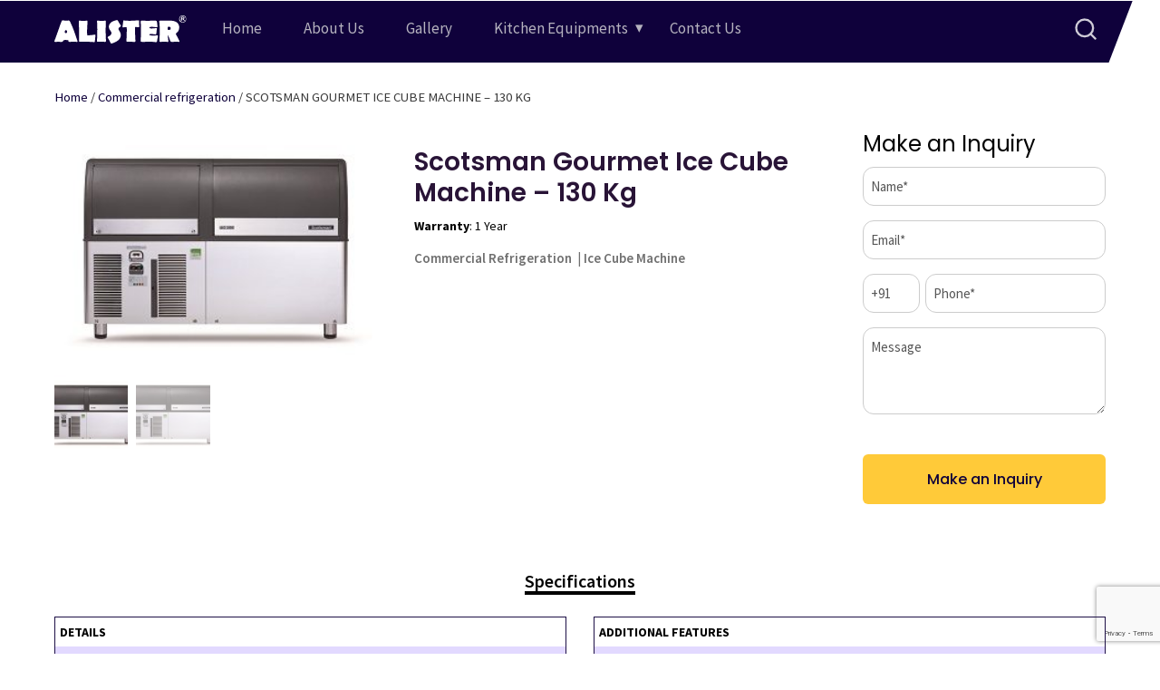

--- FILE ---
content_type: text/html; charset=UTF-8
request_url: https://alisterindia.com/product/scotsman-gourmet-ice-cube-machine-130-kg/
body_size: 19167
content:
<!doctype html>
<html lang="en-US">

<head>
	<meta charset="UTF-8">
<script>
var gform;gform||(document.addEventListener("gform_main_scripts_loaded",function(){gform.scriptsLoaded=!0}),window.addEventListener("DOMContentLoaded",function(){gform.domLoaded=!0}),gform={domLoaded:!1,scriptsLoaded:!1,initializeOnLoaded:function(o){gform.domLoaded&&gform.scriptsLoaded?o():!gform.domLoaded&&gform.scriptsLoaded?window.addEventListener("DOMContentLoaded",o):document.addEventListener("gform_main_scripts_loaded",o)},hooks:{action:{},filter:{}},addAction:function(o,n,r,t){gform.addHook("action",o,n,r,t)},addFilter:function(o,n,r,t){gform.addHook("filter",o,n,r,t)},doAction:function(o){gform.doHook("action",o,arguments)},applyFilters:function(o){return gform.doHook("filter",o,arguments)},removeAction:function(o,n){gform.removeHook("action",o,n)},removeFilter:function(o,n,r){gform.removeHook("filter",o,n,r)},addHook:function(o,n,r,t,i){null==gform.hooks[o][n]&&(gform.hooks[o][n]=[]);var e=gform.hooks[o][n];null==i&&(i=n+"_"+e.length),gform.hooks[o][n].push({tag:i,callable:r,priority:t=null==t?10:t})},doHook:function(n,o,r){var t;if(r=Array.prototype.slice.call(r,1),null!=gform.hooks[n][o]&&((o=gform.hooks[n][o]).sort(function(o,n){return o.priority-n.priority}),o.forEach(function(o){"function"!=typeof(t=o.callable)&&(t=window[t]),"action"==n?t.apply(null,r):r[0]=t.apply(null,r)})),"filter"==n)return r[0]},removeHook:function(o,n,t,i){var r;null!=gform.hooks[o][n]&&(r=(r=gform.hooks[o][n]).filter(function(o,n,r){return!!(null!=i&&i!=o.tag||null!=t&&t!=o.priority)}),gform.hooks[o][n]=r)}});
</script>

	<meta name="viewport" content="width=device-width, initial-scale=1">
	<link rel="profile" href="https://gmpg.org/xfn/11">
	
	<!-- Google Tag Manager -->
<script>(function(w,d,s,l,i){w[l]=w[l]||[];w[l].push({'gtm.start':
new Date().getTime(),event:'gtm.js'});var f=d.getElementsByTagName(s)[0],
j=d.createElement(s),dl=l!='dataLayer'?'&l='+l:'';j.async=true;j.src=
'https://www.googletagmanager.com/gtm.js?id='+i+dl;f.parentNode.insertBefore(j,f);
})(window,document,'script','dataLayer','GTM-PWLTQ9CW');</script>
<!-- End Google Tag Manager -->
	
	<!-- Google tag (gtag.js) -->
	<script async src="https://www.googletagmanager.com/gtag/js?id=G-RVF8ZVP7SH"></script>
	<script>
	  window.dataLayer = window.dataLayer || [];
	  function gtag(){dataLayer.push(arguments);}
	  gtag('js', new Date());

	  gtag('config', 'G-RVF8ZVP7SH');
	</script>
	<meta name='robots' content='index, follow, max-image-preview:large, max-snippet:-1, max-video-preview:-1' />

	<!-- This site is optimized with the Yoast SEO plugin v26.0 - https://yoast.com/wordpress/plugins/seo/ -->
	<title>SCOTSMAN GOURMET ICE CUBE MACHINE - 130 KG - Alister</title>
	<link rel="canonical" href="https://alisterindia.com/product/scotsman-gourmet-ice-cube-machine-130-kg/" />
	<meta property="og:locale" content="en_US" />
	<meta property="og:type" content="article" />
	<meta property="og:title" content="SCOTSMAN GOURMET ICE CUBE MACHINE - 130 KG - Alister" />
	<meta property="og:url" content="https://alisterindia.com/product/scotsman-gourmet-ice-cube-machine-130-kg/" />
	<meta property="og:site_name" content="Alister" />
	<meta property="article:modified_time" content="2023-01-25T12:27:57+00:00" />
	<meta property="og:image" content="https://alisterindia.com/wp-content/uploads/2023/01/ACM206.jpg" />
	<meta property="og:image:width" content="300" />
	<meta property="og:image:height" content="206" />
	<meta property="og:image:type" content="image/jpeg" />
	<meta name="twitter:card" content="summary_large_image" />
	<script type="application/ld+json" class="yoast-schema-graph">{"@context":"https://schema.org","@graph":[{"@type":"WebPage","@id":"https://alisterindia.com/product/scotsman-gourmet-ice-cube-machine-130-kg/","url":"https://alisterindia.com/product/scotsman-gourmet-ice-cube-machine-130-kg/","name":"SCOTSMAN GOURMET ICE CUBE MACHINE - 130 KG - Alister","isPartOf":{"@id":"https://alisterindia.com/#website"},"primaryImageOfPage":{"@id":"https://alisterindia.com/product/scotsman-gourmet-ice-cube-machine-130-kg/#primaryimage"},"image":{"@id":"https://alisterindia.com/product/scotsman-gourmet-ice-cube-machine-130-kg/#primaryimage"},"thumbnailUrl":"https://alisterindia.com/wp-content/uploads/2023/01/ACM206.jpg","datePublished":"2023-01-20T11:39:14+00:00","dateModified":"2023-01-25T12:27:57+00:00","breadcrumb":{"@id":"https://alisterindia.com/product/scotsman-gourmet-ice-cube-machine-130-kg/#breadcrumb"},"inLanguage":"en-US","potentialAction":[{"@type":"ReadAction","target":["https://alisterindia.com/product/scotsman-gourmet-ice-cube-machine-130-kg/"]}]},{"@type":"ImageObject","inLanguage":"en-US","@id":"https://alisterindia.com/product/scotsman-gourmet-ice-cube-machine-130-kg/#primaryimage","url":"https://alisterindia.com/wp-content/uploads/2023/01/ACM206.jpg","contentUrl":"https://alisterindia.com/wp-content/uploads/2023/01/ACM206.jpg","width":300,"height":206},{"@type":"BreadcrumbList","@id":"https://alisterindia.com/product/scotsman-gourmet-ice-cube-machine-130-kg/#breadcrumb","itemListElement":[{"@type":"ListItem","position":1,"name":"Home","item":"https://alisterindia.com/"},{"@type":"ListItem","position":2,"name":"Shop","item":"https://alisterindia.com/shop/"},{"@type":"ListItem","position":3,"name":"SCOTSMAN GOURMET ICE CUBE MACHINE &#8211; 130 KG"}]},{"@type":"WebSite","@id":"https://alisterindia.com/#website","url":"https://alisterindia.com/","name":"Alister","description":"","publisher":{"@id":"https://alisterindia.com/#organization"},"potentialAction":[{"@type":"SearchAction","target":{"@type":"EntryPoint","urlTemplate":"https://alisterindia.com/?s={search_term_string}"},"query-input":{"@type":"PropertyValueSpecification","valueRequired":true,"valueName":"search_term_string"}}],"inLanguage":"en-US"},{"@type":"Organization","@id":"https://alisterindia.com/#organization","name":"Alister","url":"https://alisterindia.com/","logo":{"@type":"ImageObject","inLanguage":"en-US","@id":"https://alisterindia.com/#/schema/logo/image/","url":"https://alisterindia.com/wp-content/uploads/2022/12/alisterLogo.svg","contentUrl":"https://alisterindia.com/wp-content/uploads/2022/12/alisterLogo.svg","caption":"Alister"},"image":{"@id":"https://alisterindia.com/#/schema/logo/image/"}}]}</script>
	<!-- / Yoast SEO plugin. -->


<link rel='dns-prefetch' href='//cdnjs.cloudflare.com' />
<link rel='dns-prefetch' href='//fonts.googleapis.com' />
<link rel="alternate" type="application/rss+xml" title="Alister &raquo; Feed" href="https://alisterindia.com/feed/" />
<link rel="alternate" type="application/rss+xml" title="Alister &raquo; Comments Feed" href="https://alisterindia.com/comments/feed/" />
<link rel="alternate" type="application/rss+xml" title="Alister &raquo; SCOTSMAN GOURMET ICE CUBE MACHINE &#8211; 130 KG Comments Feed" href="https://alisterindia.com/product/scotsman-gourmet-ice-cube-machine-130-kg/feed/" />
<link rel="alternate" title="oEmbed (JSON)" type="application/json+oembed" href="https://alisterindia.com/wp-json/oembed/1.0/embed?url=https%3A%2F%2Falisterindia.com%2Fproduct%2Fscotsman-gourmet-ice-cube-machine-130-kg%2F" />
<link rel="alternate" title="oEmbed (XML)" type="text/xml+oembed" href="https://alisterindia.com/wp-json/oembed/1.0/embed?url=https%3A%2F%2Falisterindia.com%2Fproduct%2Fscotsman-gourmet-ice-cube-machine-130-kg%2F&#038;format=xml" />
<style id='wp-img-auto-sizes-contain-inline-css'>
img:is([sizes=auto i],[sizes^="auto," i]){contain-intrinsic-size:3000px 1500px}
/*# sourceURL=wp-img-auto-sizes-contain-inline-css */
</style>
<style id='wp-emoji-styles-inline-css'>

	img.wp-smiley, img.emoji {
		display: inline !important;
		border: none !important;
		box-shadow: none !important;
		height: 1em !important;
		width: 1em !important;
		margin: 0 0.07em !important;
		vertical-align: -0.1em !important;
		background: none !important;
		padding: 0 !important;
	}
/*# sourceURL=wp-emoji-styles-inline-css */
</style>
<style id='classic-theme-styles-inline-css'>
/*! This file is auto-generated */
.wp-block-button__link{color:#fff;background-color:#32373c;border-radius:9999px;box-shadow:none;text-decoration:none;padding:calc(.667em + 2px) calc(1.333em + 2px);font-size:1.125em}.wp-block-file__button{background:#32373c;color:#fff;text-decoration:none}
/*# sourceURL=/wp-includes/css/classic-themes.min.css */
</style>
<link rel='stylesheet' id='photoswipe-css' href='https://alisterindia.com/wp-content/plugins/woocommerce/assets/css/photoswipe/photoswipe.min.css?ver=1603251530' media='all' />
<link rel='stylesheet' id='photoswipe-default-skin-css' href='https://alisterindia.com/wp-content/plugins/woocommerce/assets/css/photoswipe/default-skin/default-skin.min.css?ver=1576048754' media='all' />
<link rel='stylesheet' id='woocommerce-layout-css' href='https://alisterindia.com/wp-content/plugins/woocommerce/assets/css/woocommerce-layout.css?ver=1640132698' media='all' />
<link rel='stylesheet' id='woocommerce-smallscreen-css' href='https://alisterindia.com/wp-content/plugins/woocommerce/assets/css/woocommerce-smallscreen.css?ver=1613535092' media='only screen and (max-width: 768px)' />
<link rel='stylesheet' id='woocommerce-general-css' href='https://alisterindia.com/wp-content/plugins/woocommerce/assets/css/woocommerce.css?ver=1667345366' media='all' />
<style id='woocommerce-inline-inline-css'>
.woocommerce form .form-row .required { visibility: visible; }
/*# sourceURL=woocommerce-inline-inline-css */
</style>
<link rel='stylesheet' id='bootstrapcss-css' href='https://alisterindia.com/wp-content/themes/pm-wp-theme/assets/bootstrap/css/bootstrap.min.css?ver=1670835009' media='all' />
<link rel='stylesheet' id='slick-css' href='https://cdnjs.cloudflare.com/ajax/libs/slick-carousel/1.8.1/slick.min.css?ver=1769285276' media='all' />
<link rel='stylesheet' id='slick-theme-css' href='https://cdnjs.cloudflare.com/ajax/libs/slick-carousel/1.8.1/slick-theme.min.css?ver=1769285276' media='all' />
<link rel='stylesheet' id='light_css-css' href='https://cdnjs.cloudflare.com/ajax/libs/slick-lightbox/0.2.12/slick-lightbox.css?ver=1769285276' media='all' />
<link rel='stylesheet' id='my-google-fonts-css' href='//fonts.googleapis.com/css?display=swap&#038;family=Source+Sans+Pro%3A300%2C400%2C600%2C700%7CPoppins%3A300%2C400%2C500%2C600%2C700&#038;subset=latin%2Clatin-ext&#038;ver=1769285276' media='all' />
<link rel='stylesheet' id='Alister-style-css' href='https://alisterindia.com/wp-content/themes/pm-wp-theme/style.css?ver=1768974355' media='all' />
<link rel='stylesheet' id='pm_starter-woocommerce-style-css' href='https://alisterindia.com/wp-content/themes/pm-wp-theme/woocommerce.css?ver=1768970971' media='all' />
<style id='pm_starter-woocommerce-style-inline-css'>
@font-face {
			font-family: "star";
			src: url("https://alisterindia.com/wp-content/plugins/woocommerce/assets/fonts/star.eot");
			src: url("https://alisterindia.com/wp-content/plugins/woocommerce/assets/fonts/star.eot?#iefix") format("embedded-opentype"),
				url("https://alisterindia.com/wp-content/plugins/woocommerce/assets/fonts/star.woff") format("woff"),
				url("https://alisterindia.com/wp-content/plugins/woocommerce/assets/fonts/star.ttf") format("truetype"),
				url("https://alisterindia.com/wp-content/plugins/woocommerce/assets/fonts/star.svg#star") format("svg");
			font-weight: normal;
			font-style: normal;
		}
/*# sourceURL=pm_starter-woocommerce-style-inline-css */
</style>
<script src="https://alisterindia.com/wp-content/themes/pm-wp-theme/assets/bootstrap/js/jquery.min.js?ver=1670835009" id="jquery-js"></script>
<script src="https://alisterindia.com/wp-content/themes/pm-wp-theme/assets/js/custom.js?ver=1685014356" id="custom-js"></script>
<script src="https://alisterindia.com/wp-content/plugins/wp-image-zoooom/assets/js/jquery.image_zoom.min.js?ver=1672902052" id="image_zoooom-js"></script>
<script id="image_zoooom-init-js-extra">
var IZ = {"with_woocommerce":"1","exchange_thumbnails":"1","woo_categories":"0","enable_mobile":"1","options":{"lensShape":"square","lensSize":200,"lensBorderSize":1,"lensBorderColour":"#ffffff","borderRadius":0,"cursor":"default","zoomWindowWidth":500,"zoomWindowHeight":500,"zoomWindowOffsetx":10,"borderSize":1,"borderColour":"#888888","zoomWindowShadow":4,"lensFadeIn":0.5,"lensFadeOut":0.5,"zoomWindowFadeIn":0.5,"zoomWindowFadeOut":0.5,"easingAmount":12,"tint":"true","tintColour":"#ffffff","tintOpacity":0.1},"woo_slider":"1"};
//# sourceURL=image_zoooom-init-js-extra
</script>
<script src="https://alisterindia.com/wp-content/plugins/wp-image-zoooom/assets/js/image_zoom-init.js?ver=1672902052" id="image_zoooom-init-js"></script>
<link rel="https://api.w.org/" href="https://alisterindia.com/wp-json/" /><link rel="alternate" title="JSON" type="application/json" href="https://alisterindia.com/wp-json/wp/v2/product/1487" /><link rel='shortlink' href='https://alisterindia.com/?p=1487' />
        <script type="application/ld+json">
        {
          "@context": "https://schema.org",
          "@type": "Product",
          "name": "SCOTSMAN GOURMET ICE CUBE MACHINE - 130 KG",
          "image": [
            "https://alisterindia.com/wp-content/uploads/2023/01/ACM206.jpg"
          ],
          "description": "",
          "brand": {
            "@type": "Brand",
            "name": "Alister"
          },
          "offers": {
            "@type": "Offer",
            "url": "https://alisterindia.com/product/scotsman-gourmet-ice-cube-machine-130-kg/",
            "priceCurrency": "INR",
            "availability": "https://schema.org/InStock",
            "seller": {
              "@type": "Organization",
              "@id": "https://alisterindia.com/#organization",
              "name": "Alister India"
            }
          }
        }
        </script>
        	<noscript><style>.woocommerce-product-gallery{ opacity: 1 !important; }</style></noscript>
			<style type="text/css">
					.site-title,
			.site-description {
				position: absolute;
				clip: rect(1px, 1px, 1px, 1px);
				}
					</style>
		<style>img.zoooom,.zoooom img{padding:0!important;}</style><link rel="icon" href="https://alisterindia.com/wp-content/uploads/2022/12/cropped-Fav-Icon-32x32.png" sizes="32x32" />
<link rel="icon" href="https://alisterindia.com/wp-content/uploads/2022/12/cropped-Fav-Icon-192x192.png" sizes="192x192" />
<link rel="apple-touch-icon" href="https://alisterindia.com/wp-content/uploads/2022/12/cropped-Fav-Icon-180x180.png" />
<meta name="msapplication-TileImage" content="https://alisterindia.com/wp-content/uploads/2022/12/cropped-Fav-Icon-270x270.png" />
<style id='global-styles-inline-css'>
:root{--wp--preset--aspect-ratio--square: 1;--wp--preset--aspect-ratio--4-3: 4/3;--wp--preset--aspect-ratio--3-4: 3/4;--wp--preset--aspect-ratio--3-2: 3/2;--wp--preset--aspect-ratio--2-3: 2/3;--wp--preset--aspect-ratio--16-9: 16/9;--wp--preset--aspect-ratio--9-16: 9/16;--wp--preset--color--black: #000000;--wp--preset--color--cyan-bluish-gray: #abb8c3;--wp--preset--color--white: #ffffff;--wp--preset--color--pale-pink: #f78da7;--wp--preset--color--vivid-red: #cf2e2e;--wp--preset--color--luminous-vivid-orange: #ff6900;--wp--preset--color--luminous-vivid-amber: #fcb900;--wp--preset--color--light-green-cyan: #7bdcb5;--wp--preset--color--vivid-green-cyan: #00d084;--wp--preset--color--pale-cyan-blue: #8ed1fc;--wp--preset--color--vivid-cyan-blue: #0693e3;--wp--preset--color--vivid-purple: #9b51e0;--wp--preset--gradient--vivid-cyan-blue-to-vivid-purple: linear-gradient(135deg,rgb(6,147,227) 0%,rgb(155,81,224) 100%);--wp--preset--gradient--light-green-cyan-to-vivid-green-cyan: linear-gradient(135deg,rgb(122,220,180) 0%,rgb(0,208,130) 100%);--wp--preset--gradient--luminous-vivid-amber-to-luminous-vivid-orange: linear-gradient(135deg,rgb(252,185,0) 0%,rgb(255,105,0) 100%);--wp--preset--gradient--luminous-vivid-orange-to-vivid-red: linear-gradient(135deg,rgb(255,105,0) 0%,rgb(207,46,46) 100%);--wp--preset--gradient--very-light-gray-to-cyan-bluish-gray: linear-gradient(135deg,rgb(238,238,238) 0%,rgb(169,184,195) 100%);--wp--preset--gradient--cool-to-warm-spectrum: linear-gradient(135deg,rgb(74,234,220) 0%,rgb(151,120,209) 20%,rgb(207,42,186) 40%,rgb(238,44,130) 60%,rgb(251,105,98) 80%,rgb(254,248,76) 100%);--wp--preset--gradient--blush-light-purple: linear-gradient(135deg,rgb(255,206,236) 0%,rgb(152,150,240) 100%);--wp--preset--gradient--blush-bordeaux: linear-gradient(135deg,rgb(254,205,165) 0%,rgb(254,45,45) 50%,rgb(107,0,62) 100%);--wp--preset--gradient--luminous-dusk: linear-gradient(135deg,rgb(255,203,112) 0%,rgb(199,81,192) 50%,rgb(65,88,208) 100%);--wp--preset--gradient--pale-ocean: linear-gradient(135deg,rgb(255,245,203) 0%,rgb(182,227,212) 50%,rgb(51,167,181) 100%);--wp--preset--gradient--electric-grass: linear-gradient(135deg,rgb(202,248,128) 0%,rgb(113,206,126) 100%);--wp--preset--gradient--midnight: linear-gradient(135deg,rgb(2,3,129) 0%,rgb(40,116,252) 100%);--wp--preset--font-size--small: 13px;--wp--preset--font-size--medium: 20px;--wp--preset--font-size--large: 36px;--wp--preset--font-size--x-large: 42px;--wp--preset--spacing--20: 0.44rem;--wp--preset--spacing--30: 0.67rem;--wp--preset--spacing--40: 1rem;--wp--preset--spacing--50: 1.5rem;--wp--preset--spacing--60: 2.25rem;--wp--preset--spacing--70: 3.38rem;--wp--preset--spacing--80: 5.06rem;--wp--preset--shadow--natural: 6px 6px 9px rgba(0, 0, 0, 0.2);--wp--preset--shadow--deep: 12px 12px 50px rgba(0, 0, 0, 0.4);--wp--preset--shadow--sharp: 6px 6px 0px rgba(0, 0, 0, 0.2);--wp--preset--shadow--outlined: 6px 6px 0px -3px rgb(255, 255, 255), 6px 6px rgb(0, 0, 0);--wp--preset--shadow--crisp: 6px 6px 0px rgb(0, 0, 0);}:where(.is-layout-flex){gap: 0.5em;}:where(.is-layout-grid){gap: 0.5em;}body .is-layout-flex{display: flex;}.is-layout-flex{flex-wrap: wrap;align-items: center;}.is-layout-flex > :is(*, div){margin: 0;}body .is-layout-grid{display: grid;}.is-layout-grid > :is(*, div){margin: 0;}:where(.wp-block-columns.is-layout-flex){gap: 2em;}:where(.wp-block-columns.is-layout-grid){gap: 2em;}:where(.wp-block-post-template.is-layout-flex){gap: 1.25em;}:where(.wp-block-post-template.is-layout-grid){gap: 1.25em;}.has-black-color{color: var(--wp--preset--color--black) !important;}.has-cyan-bluish-gray-color{color: var(--wp--preset--color--cyan-bluish-gray) !important;}.has-white-color{color: var(--wp--preset--color--white) !important;}.has-pale-pink-color{color: var(--wp--preset--color--pale-pink) !important;}.has-vivid-red-color{color: var(--wp--preset--color--vivid-red) !important;}.has-luminous-vivid-orange-color{color: var(--wp--preset--color--luminous-vivid-orange) !important;}.has-luminous-vivid-amber-color{color: var(--wp--preset--color--luminous-vivid-amber) !important;}.has-light-green-cyan-color{color: var(--wp--preset--color--light-green-cyan) !important;}.has-vivid-green-cyan-color{color: var(--wp--preset--color--vivid-green-cyan) !important;}.has-pale-cyan-blue-color{color: var(--wp--preset--color--pale-cyan-blue) !important;}.has-vivid-cyan-blue-color{color: var(--wp--preset--color--vivid-cyan-blue) !important;}.has-vivid-purple-color{color: var(--wp--preset--color--vivid-purple) !important;}.has-black-background-color{background-color: var(--wp--preset--color--black) !important;}.has-cyan-bluish-gray-background-color{background-color: var(--wp--preset--color--cyan-bluish-gray) !important;}.has-white-background-color{background-color: var(--wp--preset--color--white) !important;}.has-pale-pink-background-color{background-color: var(--wp--preset--color--pale-pink) !important;}.has-vivid-red-background-color{background-color: var(--wp--preset--color--vivid-red) !important;}.has-luminous-vivid-orange-background-color{background-color: var(--wp--preset--color--luminous-vivid-orange) !important;}.has-luminous-vivid-amber-background-color{background-color: var(--wp--preset--color--luminous-vivid-amber) !important;}.has-light-green-cyan-background-color{background-color: var(--wp--preset--color--light-green-cyan) !important;}.has-vivid-green-cyan-background-color{background-color: var(--wp--preset--color--vivid-green-cyan) !important;}.has-pale-cyan-blue-background-color{background-color: var(--wp--preset--color--pale-cyan-blue) !important;}.has-vivid-cyan-blue-background-color{background-color: var(--wp--preset--color--vivid-cyan-blue) !important;}.has-vivid-purple-background-color{background-color: var(--wp--preset--color--vivid-purple) !important;}.has-black-border-color{border-color: var(--wp--preset--color--black) !important;}.has-cyan-bluish-gray-border-color{border-color: var(--wp--preset--color--cyan-bluish-gray) !important;}.has-white-border-color{border-color: var(--wp--preset--color--white) !important;}.has-pale-pink-border-color{border-color: var(--wp--preset--color--pale-pink) !important;}.has-vivid-red-border-color{border-color: var(--wp--preset--color--vivid-red) !important;}.has-luminous-vivid-orange-border-color{border-color: var(--wp--preset--color--luminous-vivid-orange) !important;}.has-luminous-vivid-amber-border-color{border-color: var(--wp--preset--color--luminous-vivid-amber) !important;}.has-light-green-cyan-border-color{border-color: var(--wp--preset--color--light-green-cyan) !important;}.has-vivid-green-cyan-border-color{border-color: var(--wp--preset--color--vivid-green-cyan) !important;}.has-pale-cyan-blue-border-color{border-color: var(--wp--preset--color--pale-cyan-blue) !important;}.has-vivid-cyan-blue-border-color{border-color: var(--wp--preset--color--vivid-cyan-blue) !important;}.has-vivid-purple-border-color{border-color: var(--wp--preset--color--vivid-purple) !important;}.has-vivid-cyan-blue-to-vivid-purple-gradient-background{background: var(--wp--preset--gradient--vivid-cyan-blue-to-vivid-purple) !important;}.has-light-green-cyan-to-vivid-green-cyan-gradient-background{background: var(--wp--preset--gradient--light-green-cyan-to-vivid-green-cyan) !important;}.has-luminous-vivid-amber-to-luminous-vivid-orange-gradient-background{background: var(--wp--preset--gradient--luminous-vivid-amber-to-luminous-vivid-orange) !important;}.has-luminous-vivid-orange-to-vivid-red-gradient-background{background: var(--wp--preset--gradient--luminous-vivid-orange-to-vivid-red) !important;}.has-very-light-gray-to-cyan-bluish-gray-gradient-background{background: var(--wp--preset--gradient--very-light-gray-to-cyan-bluish-gray) !important;}.has-cool-to-warm-spectrum-gradient-background{background: var(--wp--preset--gradient--cool-to-warm-spectrum) !important;}.has-blush-light-purple-gradient-background{background: var(--wp--preset--gradient--blush-light-purple) !important;}.has-blush-bordeaux-gradient-background{background: var(--wp--preset--gradient--blush-bordeaux) !important;}.has-luminous-dusk-gradient-background{background: var(--wp--preset--gradient--luminous-dusk) !important;}.has-pale-ocean-gradient-background{background: var(--wp--preset--gradient--pale-ocean) !important;}.has-electric-grass-gradient-background{background: var(--wp--preset--gradient--electric-grass) !important;}.has-midnight-gradient-background{background: var(--wp--preset--gradient--midnight) !important;}.has-small-font-size{font-size: var(--wp--preset--font-size--small) !important;}.has-medium-font-size{font-size: var(--wp--preset--font-size--medium) !important;}.has-large-font-size{font-size: var(--wp--preset--font-size--large) !important;}.has-x-large-font-size{font-size: var(--wp--preset--font-size--x-large) !important;}
/*# sourceURL=global-styles-inline-css */
</style>
<link rel='stylesheet' id='gform_basic-css' href='https://alisterindia.com/wp-content/plugins/gravityforms/assets/css/dist/basic.min.css?ver=1673496319' media='all' />
<link rel='stylesheet' id='gform_theme_components-css' href='https://alisterindia.com/wp-content/plugins/gravityforms/assets/css/dist/theme-components.min.css?ver=1673496319' media='all' />
<link rel='stylesheet' id='gform_theme_ie11-css' href='https://alisterindia.com/wp-content/plugins/gravityforms/assets/css/dist/theme-ie11.min.css?ver=1673496319' media='all' />
<link rel='stylesheet' id='gform_theme-css' href='https://alisterindia.com/wp-content/plugins/gravityforms/assets/css/dist/theme.min.css?ver=1673496319' media='all' />
</head>

<body class="wp-singular product-template-default single single-product postid-1487 wp-custom-logo wp-theme-pm-wp-theme theme-pm-wp-theme woocommerce woocommerce-page woocommerce-no-js woocommerce-active product-scotsman-gourmet-ice-cube-machine-130-kg">
		<div id="page" class="site">
		<a class="skip-link screen-reader-text" href="#primary">Skip to content</a>
        
        <!--To disable sticky header remove sticky-top class and check custom.js and some styles-->
		<header id="masthead" class="site-header pm-header sticky-top">
			
			<div class="container-fluid pm-fluid-container position-relative d-flex">
				<div class="site-branding mr-3">
					<a href="https://alisterindia.com/" class="custom-logo-link" rel="home"><img src="https://alisterindia.com/wp-content/uploads/2022/12/alisterLogo.svg" class="custom-logo" alt="Alister" decoding="async" /></a>				</div><!-- .site-branding -->

				<nav id="site-navigation" class="main-navigation pm-nav">
					<div class="nav-close menu-close">
						<p class="menu_name">Menu</p>
						<button aria-label="close" class="nav-close-btn">&times;</button>
					</div>
					<div class="menu-main-menu-container"><ul id="primary-menu" class="menu"><li id="menu-item-23" class="menu-item menu-item-type-post_type menu-item-object-page menu-item-home menu-item-23"><a href="https://alisterindia.com/">Home</a></li>
<li id="menu-item-22" class="menu-item menu-item-type-post_type menu-item-object-page menu-item-22"><a href="https://alisterindia.com/about-us/">About Us</a></li>
<li id="menu-item-451" class="menu-item menu-item-type-post_type menu-item-object-page menu-item-451"><a href="https://alisterindia.com/gallery/">Gallery</a></li>
<li id="menu-item-24" class="menu-item menu-item-type-post_type menu-item-object-page menu-item-has-children menu-item-24"><a href="https://alisterindia.com/kitchen-equipments/">Kitchen Equipments</a>
<ul class="sub-menu">
	<li id="menu-item-478" class="menu-item menu-item-type-taxonomy menu-item-object-product_cat menu-item-has-children menu-item-478"><a href="https://alisterindia.com/product-category/bain-marie/">Bain Marie</a>
	<ul class="sub-menu">
		<li id="menu-item-4311" class="menu-item menu-item-type-taxonomy menu-item-object-product_cat menu-item-4311"><a href="https://alisterindia.com/product-category/bain-marie/food-service-bain-marie/">Food Service Bain Marie</a></li>
		<li id="menu-item-4312" class="menu-item menu-item-type-taxonomy menu-item-object-product_cat menu-item-4312"><a href="https://alisterindia.com/product-category/bain-marie/counter-top-bain-marie/">Counter Top Bain Marie</a></li>
		<li id="menu-item-4313" class="menu-item menu-item-type-taxonomy menu-item-object-product_cat menu-item-4313"><a href="https://alisterindia.com/product-category/bain-marie/kitchen-bain-marie/">Kitchen Bain Marie</a></li>
	</ul>
</li>
	<li id="menu-item-3897" class="menu-item menu-item-type-taxonomy menu-item-object-product_cat menu-item-3897"><a href="https://alisterindia.com/product-category/pop-up-toaster/">Pop Up Toaster</a></li>
	<li id="menu-item-3892" class="menu-item menu-item-type-taxonomy menu-item-object-product_cat menu-item-3892"><a href="https://alisterindia.com/product-category/ice-crusher/">Ice Crusher</a></li>
	<li id="menu-item-483" class="menu-item menu-item-type-taxonomy menu-item-object-product_cat menu-item-483"><a href="https://alisterindia.com/product-category/commercial-ovens/deck-oven/">Deck Oven</a></li>
	<li id="menu-item-3886" class="menu-item menu-item-type-taxonomy menu-item-object-product_cat menu-item-3886"><a href="https://alisterindia.com/product-category/shawarma-machine/">Shawarma Machine</a></li>
	<li id="menu-item-3889" class="menu-item menu-item-type-taxonomy menu-item-object-product_cat menu-item-3889"><a href="https://alisterindia.com/product-category/food-preperation-machines/meat-slicer-machine/">Meat Slicer Machine</a></li>
	<li id="menu-item-3899" class="menu-item menu-item-type-taxonomy menu-item-object-product_cat menu-item-3899"><a href="https://alisterindia.com/product-category/bain-marie/kitchen-bain-marie/">Kitchen Bain Marie</a></li>
	<li id="menu-item-3887" class="menu-item menu-item-type-taxonomy menu-item-object-product_cat menu-item-3887"><a href="https://alisterindia.com/product-category/bain-marie/food-service-bain-marie/">Food Service Bain Marie</a></li>
</ul>
</li>
<li id="menu-item-27" class="menu-item menu-item-type-post_type menu-item-object-page menu-item-27"><a href="https://alisterindia.com/contact-us/">Contact Us</a></li>
</ul></div>					<!--Right side of menu-->
					<div class="header-icons ml-auto">

						<!-- <a class="header-login-link mr-2" href="#">
							<svg xmlns="http://www.w3.org/2000/svg" width="24" height="24" viewBox="0 0 24 24" fill="none" stroke="currentColor" stroke-width="2" stroke-linecap="round" stroke-linejoin="round" class="feather feather-user">
								<path d="M20 21v-2a4 4 0 0 0-4-4H8a4 4 0 0 0-4 4v2" />
								<circle cx="12" cy="7" r="4" />
							</svg>
							<span>Login</span>
						</a> -->

						<a class="pm-btn-search" href="search">
							<svg xmlns="http://www.w3.org/2000/svg" width="24" height="24" viewBox="0 0 24 24" fill="none" stroke="currentColor" stroke-width="2" stroke-linecap="round" stroke-linejoin="round" class="feather feather-search">
								<circle cx="11" cy="11" r="8" />
								<line x1="21" y1="21" x2="16.65" y2="16.65" />
							</svg>
						</a>
					</div>

					<button aria-label="menu" class="pm-menu-btn menu-toggle" aria-controls="primary-menu" aria-expanded="false">
						<span></span>
						<span></span>
						<span></span>
					</button>
				</nav><!-- #site-navigation -->

				<div class="pm-searchbar">
					<form role="search" method="get" class="search-form" action="https://alisterindia.com/">
				<label>
					<span class="screen-reader-text">Search for:</span>
					<input type="search" class="search-field" placeholder="Search &hellip;" value="" name="s" />
				</label>
				<input type="submit" class="search-submit" value="Search" />
			</form>					<button class="search-close">&times;</button>
				</div>
			</div>
		</header><!-- #masthead -->
				<main id="primary" class="site-main">
		
<div class="container-fluid pm-fluid-container">
	
<nav class="woocommerce-breadcrumb">	<a href="https://alisterindia.com">Home</a>&nbsp;&#47;&nbsp;<a href="https://alisterindia.com/product-category/commercial-refrigeration/">Commercial refrigeration</a>&nbsp;&#47;&nbsp;SCOTSMAN GOURMET ICE CUBE MACHINE &#8211; 130 KG</nav></div>

<div class="container-fluid pm-fluid-container">
					
			<div class="woocommerce-notices-wrapper"></div><style>
	@media screen and (max-width: 767px) {
		.site-footer {
			padding-bottom: 100px;
		}
	}
</style>
<script>
	var CURRENT_POST_ID = 1487;
	var product_name = '';
	// jQuery(document).on('gform_post_render', function(event, form_id, current_page) {
	// 	// jQuery('#input_2_6').val(product_name);
	// });
	jQuery(window).on('resize', moveform);
	jQuery(window).on('load', moveform);

	function moveform() {
		if (jQuery('.product-single-form').length) {
			if (jQuery(window).width() < 767) {
				jQuery('.product-single-form.pm-form').detach().appendTo('#pm-product-single-form .mobal_body_form_holder');
			} else {
				jQuery('#pm-product-single-form .mobal_body_form_holder .pm-form').detach().appendTo('.product-single-form-content .desktop');
			}
		}
	}
</script>
<!-- Modal -->
<div class="modal" id="pm-product-single-form">
	<div class="modal-dialog modal-dialog-centered">
		<div class="modal-content">
			<!-- Modal Header -->
			<div class="modal-header border-0 pb-0">
				<h3 class="font-weight-normal">Make an Inquiry</h3>
				<button type="button" class="close" data-dismiss="modal">&times;</button>
			</div>
			<!-- Modal body -->
			<div class="modal-body pt-0">
				<div class="mobal_body_form_holder pm-contact-form"></div>
			</div>
		</div>
	</div>
</div>
<div class="d-md-none pm-product-single-form-cta-holder">
	<a href="#" class="pm-product-single-form-cta pm_btn d-block" data-toggle="modal" data-target="#pm-product-single-form">Make an Inquiry</a>
</div>
<div class="pm-irsh-single-product">
	<div id="product-1487" class="product type-product post-1487 status-publish first onbackorder product_cat-commercial-refrigeration product_cat-ice-cube-machine has-post-thumbnail sale taxable shipping-taxable purchasable product-type-simple">
		<div class="row">
			<div class="col-md-4 img-plus-offers-col">
				<div class="woocommerce-product-gallery woocommerce-product-gallery--with-images woocommerce-product-gallery--columns-4 images" data-columns="4" style="opacity: 0; transition: opacity .25s ease-in-out;">
	<figure class="woocommerce-product-gallery__wrapper">
		<div data-thumb="https://alisterindia.com/wp-content/uploads/2023/01/ACM206-100x100.jpg" data-thumb-alt="" class="attachment-shop_thumbnail woocommerce-product-gallery__image"><a href="https://alisterindia.com/wp-content/uploads/2023/01/ACM206.jpg"><img width="300" height="206" src="https://alisterindia.com/wp-content/uploads/2023/01/ACM206.jpg" class="attachment-shop_thumbnail wp-post-image" alt="" title="ACM206" data-caption="" data-src="https://alisterindia.com/wp-content/uploads/2023/01/ACM206.jpg" data-large_image="https://alisterindia.com/wp-content/uploads/2023/01/ACM206.jpg" data-large_image_width="300" data-large_image_height="206" decoding="async" fetchpriority="high" srcset="https://alisterindia.com/wp-content/uploads/2023/01/ACM206.jpg 300w, https://alisterindia.com/wp-content/uploads/2023/01/ACM206-150x103.jpg 150w" sizes="(max-width: 300px) 100vw, 300px" /></a></div><div data-thumb="https://alisterindia.com/wp-content/uploads/2023/01/ACM206-100x100.jpg" data-thumb-alt="" class="attachment-shop_thumbnail woocommerce-product-gallery__image"><a href="https://alisterindia.com/wp-content/uploads/2023/01/ACM206.jpg"><img width="300" height="206" src="https://alisterindia.com/wp-content/uploads/2023/01/ACM206.jpg" class="attachment-shop_thumbnail " alt="" title="ACM206" data-caption="" data-src="https://alisterindia.com/wp-content/uploads/2023/01/ACM206.jpg" data-large_image="https://alisterindia.com/wp-content/uploads/2023/01/ACM206.jpg" data-large_image_width="300" data-large_image_height="206" decoding="async" srcset="https://alisterindia.com/wp-content/uploads/2023/01/ACM206.jpg 300w, https://alisterindia.com/wp-content/uploads/2023/01/ACM206-150x103.jpg 150w" sizes="(max-width: 300px) 100vw, 300px" /></a></div>	</figure>
</div>
			</div>

			<div class="col-md-4 col-lg-5">
				<div class="summary entry-summary">

					<!--Title-->
					<h1 class="product_title entry-title">Scotsman Gourmet Ice Cube Machine &#8211; 130 Kg</h1>
					<!--Rating-->
					
					<!--Price-->
					
<p class="price">
    <del aria-hidden="true"><span class="woocommerce-Price-amount amount"><bdi><span class="woocommerce-Price-currencySymbol">&#8377;</span>254,000</bdi></span></del> <ins><span class="woocommerce-Price-amount amount"><bdi><span class="woocommerce-Price-currencySymbol">&#8377;</span>224,000</bdi></span></ins><sup>*</sup>

    </p>

<p class='mb-2 single-product-price-gst-info'>*18% GST applicable separately</p>
<p class="warranty_text mb-0"><strong>Warranty</strong>: 1 Year</p>
					<!--SKU and Cat-->
					<div class="product_meta">

	
	
	<span class="posted_in"><a href="https://alisterindia.com/product-category/commercial-refrigeration/" rel="tag">Commercial Refrigeration</a> | <a href="https://alisterindia.com/product-category/ice-cube-machine/" rel="tag">Ice Cube Machine</a></span>
	
	
</div>
					<!--Industry-wise Application-->
					
					<!--Short Des-->
					
					<!--Default woo Structured data-->
									</div>
			</div>
			<div class="col-md-4 col-lg-3 after-summery-col product-single-form-content">
				<div class="form-holder pm-contact-form desktop">
					<div class="product-single-form pm-form">
						<h3 class="d-none d-md-block font-weight-normal">Make an Inquiry</h3>
						    <script type="text/javascript">
        jQuery(document).on('gform_post_render', function(){
            /* apply only to a textarea with a class of gf_readonly */
            jQuery(".pm-country-code input").attr("readonly","readonly");
        });
    </script>
    <script type="text/javascript"></script>
                <div class='gf_browser_chrome gform_wrapper gravity-theme' id='gform_wrapper_2' ><form method='post' enctype='multipart/form-data'  id='gform_2'  action='/product/scotsman-gourmet-ice-cube-machine-130-kg/' novalidate>
                        <div class='gform_body gform-body'><div id='gform_fields_2' class='gform_fields top_label form_sublabel_below description_below'><div id="field_2_1"  class="gfield contact-form-field gfield_contains_required field_sublabel_below field_description_below hidden_label gfield_visibility_visible"  data-js-reload="field_2_1"><label class='gfield_label' for='input_2_1' >Name*<span class="gfield_required"><span class="gfield_required gfield_required_text">(Required)</span></span></label><div class='ginput_container ginput_container_text'><input name='input_1' id='input_2_1' type='text' value='' class='large'    placeholder='Name*' aria-required="true" aria-invalid="false"   /> </div></div><div id="field_2_2"  class="gfield gfield--width-full contact-form-field gfield_contains_required field_sublabel_below field_description_below hidden_label gfield_visibility_visible"  data-js-reload="field_2_2"><label class='gfield_label' for='input_2_2' >Email*<span class="gfield_required"><span class="gfield_required gfield_required_text">(Required)</span></span></label><div class='ginput_container ginput_container_email'>
                            <input name='input_2' id='input_2_2' type='email' value='' class='large'   placeholder='Email*' aria-required="true" aria-invalid="false"  />
                        </div></div><div id="field_2_3"  class="gfield gfield--width-quarter contact-form-field pm-country-code gfield_contains_required field_sublabel_below field_description_below hidden_label gfield_visibility_visible"  data-js-reload="field_2_3"><label class='gfield_label' for='input_2_3' >Code<span class="gfield_required"><span class="gfield_required gfield_required_text">(Required)</span></span></label><div class='ginput_container ginput_container_text'><input name='input_3' id='input_2_3' type='text' value='+91' class='large'     aria-required="true" aria-invalid="false"   /> </div></div><div id="field_2_4"  class="gfield gfield--width-three-quarter contact-form-field pm-phone gfield_contains_required field_sublabel_below field_description_below hidden_label gfield_visibility_visible"  data-js-reload="field_2_4"><label class='gfield_label' for='input_2_4' >Phone*<span class="gfield_required"><span class="gfield_required gfield_required_text">(Required)</span></span></label><div class='ginput_container ginput_container_phone'><input name='input_4' id='input_2_4' type='tel' value='' class='large'  placeholder='Phone*' aria-required="true" aria-invalid="false"   /></div></div><div id="field_2_5"  class="gfield gfield--width-full contact-form-field field_sublabel_below field_description_below hidden_label gfield_visibility_visible"  data-js-reload="field_2_5"><label class='gfield_label' for='input_2_5' >Message</label><div class='ginput_container ginput_container_textarea'><textarea name='input_5' id='input_2_5' class='textarea small'    placeholder='Message'  aria-invalid="false"   rows='10' cols='50'></textarea></div></div><div id="field_2_6"  class="gfield gfield--width-full gform_hidden field_sublabel_below field_description_below gfield_visibility_visible"  data-js-reload="field_2_6"><div class='ginput_container ginput_container_text'><input name='input_6' id='input_2_6' type='hidden' class='gform_hidden'  aria-invalid="false" value='SCOTSMAN GOURMET ICE CUBE MACHINE - 130 KG' /></div></div><div id="field_2_7"  class="gfield gfield--width-full gform_hidden field_sublabel_below field_description_below gfield_visibility_visible"  data-js-reload="field_2_7"><div class='ginput_container ginput_container_text'><input name='input_7' id='input_2_7' type='hidden' class='gform_hidden'  aria-invalid="false" value='ACM206' /></div></div><div id="field_2_8"  class="gfield gfield--width-full field_sublabel_below field_description_below hidden_label gfield_visibility_visible"  data-js-reload="field_2_8"><label class='gfield_label' for='input_2_8' >CAPTCHA</label><div id='input_2_8' class='ginput_container ginput_recaptcha' data-sitekey='6LfuyCYkAAAAAOpIb5Uy5gxExC8-vxVJsq0dYNxh'  data-theme='light' data-tabindex='-1' data-size='invisible' data-badge='bottomright'></div></div></div></div>
        <div class='gform_footer top_label'> <input type='submit' id='gform_submit_button_2' class='gform_button button gform-button--width-full' value='Make an Inquiry'  onclick='if(window["gf_submitting_2"]){return false;}  if( !jQuery("#gform_2")[0].checkValidity || jQuery("#gform_2")[0].checkValidity()){window["gf_submitting_2"]=true;}  ' onkeypress='if( event.keyCode == 13 ){ if(window["gf_submitting_2"]){return false;} if( !jQuery("#gform_2")[0].checkValidity || jQuery("#gform_2")[0].checkValidity()){window["gf_submitting_2"]=true;}  jQuery("#gform_2").trigger("submit",[true]); }' /> 
            <input type='hidden' class='gform_hidden' name='is_submit_2' value='1' />
            <input type='hidden' class='gform_hidden' name='gform_submit' value='2' />
            
            <input type='hidden' class='gform_hidden' name='gform_unique_id' value='' />
            <input type='hidden' class='gform_hidden' name='state_2' value='WyJbXSIsImI2YjMyYzFiZjY0MjVmMjM5NGM0YjEzYjlkZjM2MmE0Il0=' />
            <input type='hidden' class='gform_hidden' name='gform_target_page_number_2' id='gform_target_page_number_2' value='0' />
            <input type='hidden' class='gform_hidden' name='gform_source_page_number_2' id='gform_source_page_number_2' value='1' />
            <input type='hidden' name='gform_field_values' value='product_sku=ACM206' />
            
        </div>
                        </form>
                        </div>					</div>
				</div>
			</div>
		</div>

		<div class="features">
			<div class="row no-features">
				<div class="col-md-12">
					<!-- specifications -->
					<div class="single-product-info-wrapper">
													<div class="row">
								<ul class="nav nav-tabs sp-tab" role="tablist">
									<li class="nav-item">
										<a class="nav-link active" data-toggle="tab" href="#specification">Specifications</a>
									</li>
								</ul>
							</div>
							<div class="row">
								<div class="col-12">
									<div class="specic-item-wrapper">
																					<div class="specic-item">
																										<div class="font-2">DETAILS</div>
																													<div class="specic-item-detail">
																<div class="si-name">Brand</div>
																<div class="si-value">
																	<a href="https://alisterindia.com/brand/scotsman/" rel="tag">SCOTSMAN</a>																</div>
															</div>
																												<div class="specic-item-detail">
															<div class="si-name">MODEL</div>
															<div class="si-value">ACM 206</div>
														</div>
																										<div class="specic-item-detail">
															<div class="si-name">SKU</div>
															<div class="si-value">ACM206</div>
														</div>
																							</div>
																					<div class="specic-item">
																										<div class="font-2">PRODUCT DIMENSIONS</div>
																												<div class="specic-item-detail">
															<div class="si-name">Length (MM)</div>
															<div class="si-value">1250</div>
														</div>
																										<div class="specic-item-detail">
															<div class="si-name">Width (MM)</div>
															<div class="si-value">620</div>
														</div>
																										<div class="specic-item-detail">
															<div class="si-name">Height (MM)</div>
															<div class="si-value">780/860</div>
														</div>
																										<div class="specic-item-detail">
															<div class="si-name">Net weight (kg)</div>
															<div class="si-value">82</div>
														</div>
																							</div>
																					<div class="specic-item">
																										<div class="font-2">MATERIAL</div>
																												<div class="specic-item-detail">
															<div class="si-name">MAIN BODY</div>
															<div class="si-value">Stainless Steel</div>
														</div>
																							</div>
																					<div class="specic-item">
																										<div class="font-2">TECHNICAL DETAILS</div>
																												<div class="specic-item-detail">
															<div class="si-name">POWER</div>
															<div class="si-value">950 WATT</div>
														</div>
																										<div class="specic-item-detail">
															<div class="si-name">VOLTAGE</div>
															<div class="si-value">230 V</div>
														</div>
																										<div class="specic-item-detail">
															<div class="si-name">PHASE</div>
															<div class="si-value">SINGLE PHASE</div>
														</div>
																										<div class="specic-item-detail">
															<div class="si-name">HERTZ</div>
															<div class="si-value">50 Hz</div>
														</div>
																							</div>
																					<div class="specic-item">
																										<div class="font-2">OTHER DETAILS</div>
																												<div class="specic-item-detail">
															<div class="si-name">CAPACITY</div>
															<div class="si-value">130 Kg/24 Hr</div>
														</div>
																										<div class="specic-item-detail">
															<div class="si-name">OPERATION TYPE</div>
															<div class="si-value">ELECTRIC</div>
														</div>
																										<div class="specic-item-detail">
															<div class="si-name">FUEL TYPE</div>
															<div class="si-value">ELECTRICITY</div>
														</div>
																							</div>
																					<div class="specic-item">
																										<div class="font-2">ADDITIONAL FEATURES</div>
																												<div class="specic-item-detail">
															<div class="si-name">ADDITIONAL FEATURE 1</div>
															<div class="si-value">Agion: the technology that ma kes products cleaner and longer lasting with built-in
pr otection working 24/7 to resist the growth of microbes and the development of
unpleasant odors.
Scale accumulation preventing system: traps ice makers’ enemy No. 1 in on e
place and makes it harmless.
Electronic control: (except AC 46, 56 and 86) ambient and water temperatures
may change thr oughout the years but your ice machine will stay the same .
Built-in storage bin: allows most undercounter installations for easier fit-in
solutions .</div>
														</div>
																										<div class="specic-item-detail">
															<div class="si-name">ADDITIONAL FEATURE 2</div>
															<div class="si-value">Front access condenser air filter: a do-it-yourself cleaning operation that saves
time and money and makes your ice ma ker live longer.
Individual transparent solid cube: each single cube is an ar twork: crystal clear
and perfectly shaped, faithful to the Scotsman tr adition.
Ergonomic access to ice with sliding disappearing door: one-touch door lift,
ma kes barman’s life significantly easier.</div>
														</div>
																							</div>
																					<div class="specic-item">
																										<div class="font-2">REFRIGERATION</div>
																												<div class="specic-item-detail">
															<div class="si-name">REFRIGERATION REFRIGERANT</div>
															<div class="si-value">R404a</div>
														</div>
																							</div>
																					<div class="specic-item">
																										<div class="font-2">ICE CUBE MACHINE</div>
																												<div class="specic-item-detail">
															<div class="si-name">ICE CUBE MACHINE PRODUCTION PER 24 HOURS</div>
															<div class="si-value">130 KG</div>
														</div>
																										<div class="specic-item-detail">
															<div class="si-name">ICE CUBE MACHINE Condenser type</div>
															<div class="si-value">AIR COOLING</div>
														</div>
																										<div class="specic-item-detail">
															<div class="si-name">ICE CUBE MACHINE Ice Shape</div>
															<div class="si-value">ROUND / GOURMET</div>
														</div>
																										<div class="specic-item-detail">
															<div class="si-name">ICE CUBE MACHINE Inbuilt Storage Bin</div>
															<div class="si-value">YES</div>
														</div>
																										<div class="specic-item-detail">
															<div class="si-name">ICE CUBE MACHINE Ice Storage Capacity</div>
															<div class="si-value">50 KG</div>
														</div>
																							</div>
																			</div>
								</div>
							</div>
											</div>
				</div>

			</div>
		</div>
	</div>
	<div class="py-4"></div>
</div>


		
				</main><!-- #main -->
		
	</div>
<style>
	.footer-info-line {
  white-space: normal;
  line-height: 1.6;
}

.footer-info-line a {
  display: inline;
  color: inherit;
  text-decoration: none;
}

.footer-info-line a:hover {
  text-decoration: underline;
}

.footer-info-line br {
  display: block;
  margin: 0;
  line-height: 1.4;
}
</style>
<!-- Google Tag Manager (noscript) -->
<noscript><iframe src="https://www.googletagmanager.com/ns.html?id=GTM-PWLTQ9CW"
height="0" width="0" style="display:none;visibility:hidden"></iframe></noscript>
<!-- End Google Tag Manager (noscript) -->

<footer id="colophon" class="site-footer">
	<div class="container-fluid pm-fluid-container position-relative">
		<a class="top-icon" href="#" title="Go Top" aria-label="Go Top">
					</a>

		<div class="row site-footer-row">
			<div class="col-md-4">
				<div class="contact-details">
					<div class="row">
						<div class="col-lg-12 col-md-auto">
							<div class="footer-logo d-md-flex align-items-center mb-4">
								<svg id="Group_36882" data-name="Group 36882" xmlns="http://www.w3.org/2000/svg" xmlns:xlink="http://www.w3.org/1999/xlink" width="170" height="36" viewBox="0 0 170 36">   <defs>     <clipPath id="footer_logo">       <rect id="footer_logo" data-name="Rectangle 8053" width="170" height="36" fill="#fff"/>     </clipPath>   </defs>   <g id="footer_logo" data-name="Group 36563" footer_logo="url(#footer_logo)">     <path id="footer_logo" data-name="Path 37866" d="M1328.2,5.013A4.831,4.831,0,0,1,1322.662,9a4.612,4.612,0,0,1-3.916-4.945,4.721,4.721,0,0,1,4.312-4.04c2.719-.215,4.464,1.611,5.141,3.944Zm-4.7-4.3a3.862,3.862,0,0,0-4.031,3.753,4.051,4.051,0,0,0,6.659,2.94A3.843,3.843,0,0,0,1323.5.713" transform="translate(-1158.199 -0.001)" fill="#fff"/>     <path id="footer_logo" data-name="Path 37867" d="M1119.957,74.844c-.278,1.889.193,3.927.341,5.809.046.58.4,2.037.061,2.543-.35.527-.832.321-1.472.267a50.814,50.814,0,0,0-6.434-.114,8.741,8.741,0,0,1-2.775.058c-.785-.295-.671-.645-.677-1.463-.029-4.342.608-8.68.486-13.023-.057-2.032-.12-4.078-.229-6.109-.056-1.056-.114-2.112-.182-3.167-.04-.618-.528-2.336-.148-2.864.666-.925,4.2-.386,5.253-.4,2.294-.022,4.588-.063,6.882-.082,3.882-.032,8.126.1,11.106,2.858,2.373,2.2,2.785,5.7,1.981,8.655a7.642,7.642,0,0,1-2.861,4.116c-.623.488-1.188.693-1.037,1.514a14.569,14.569,0,0,0,1.585,3.2q.754,1.513,1.5,3.027a13.627,13.627,0,0,1,1.477,3.007c.2,1.072-.825.756-1.791.738-1.305-.024-2.607-.14-3.912-.133-1.735.01-4.878.958-5.911-.686a21.625,21.625,0,0,1-1.38-3.52q-.695-1.758-1.395-3.515c-.1-.24-.1-.542-.473-.719m-.294-8.515c-.091,1.61.27,2.251,2.028,1.883a2.075,2.075,0,0,0,1.891-2.385c-.19-1.147-1.2-1.615-2.317-1.743-1.519-.174-1.707.971-1.6,2.245" transform="translate(-973.828 -49.658)" fill="#fff"/>     <path id="footer_logo" data-name="Path 37868" d="M27.728,81.556c-2.007,0-4.015-.029-6.02.062a10.29,10.29,0,0,1-2.806.046c-.771-.209-.7-.374-.832-1.142-.175-1.047-.293-1.071-1.414-1.086-1.331-.017-3.948-.423-5.063.452-.882.692-.308,1.53-1.542,1.787-1.725.36-3.858-.171-5.635-.105C3.635,81.6.61,82.2.11,81.45c-.531-.791,1.015-3.582,1.3-4.381q1.953-5.529,3.957-11.041c1.306-3.583,2.435-7.3,3.961-10.806.555-1.274,1.359-.944,2.728-.838a29.761,29.761,0,0,0,5.569.074c1.76-.192,1.954.233,2.671,1.758.814,1.731,1.656,3.449,2.421,5.2,1.684,3.852,3.105,7.8,4.44,11.777.656,1.951,1.257,3.921,1.949,5.86.154.432,1.015,1.966.7,2.44-.279.416-1.669.186-2.072.186,0-.041,0-.082,0-.123m-11.256-12.8a2.763,2.763,0,0,0-1.4-2.045c-1.106-.72-2.173,2.322-1.716,3.075.976,1.608,3.119.582,3.113-1.03" transform="translate(0 -47.916)" fill="#fff"/>     <path id="footer_logo" data-name="Path 37869" d="M912.106,81.471c.218-4.852.6-9.721.412-14.579-.087-2.2-.159-4.4-.3-6.6a8.006,8.006,0,0,1-.077-2.695c.423-.874,1.946-.476,2.817-.461,5.148.088,10.276.049,15.423-.018,1.732-.022,2.465.064,2.732,1.815.177,1.16.219,2.352.338,3.519.065.64.549,2.083.161,2.647-.619.9-4.249.02-5.171-.044-.668-.047-6.669-.494-4.937,1.3,1.136,1.177,4.89.547,6.4.428.645-.051,2.361-.577,2.9-.059s-.048,2.157-.137,2.815c-.171,1.273-.266,2.547-.379,3.826-.082.93,0,1.112-.9,1.245-1.158.171-2.757-.32-3.951-.38-.965-.048-2.952-.416-3.79.177-2.247,1.591,3.284,1.694,3.986,1.711,1.1.027,2.2.008,3.3-.07.7-.049,2.7-.57,3.255.054.477.537-.136,1.966-.247,2.535-.275,1.409-.49,2.825-.735,4.238-.137.793-.083,1.37-.938,1.6-1.12.306-3.1-.257-4.276-.328q-4.061-.243-8.135-.135c-1.149.032-7.763.747-7.745-.59.008-.6,0-1.206,0-1.954" transform="translate(-801.018 -50.36)" fill="#fff"/>     <path id="footer_logo" data-name="Path 37870" d="M736.354,66.108q.193,5.374.386,10.748c.029.824.556,3.171-.167,3.815-.752.67-3.446.012-4.392,0-1.756-.024-3.507.1-5.262.1-1.561.005-1.559-.354-1.519-1.793.1-3.633.264-7.264.371-10.9a49.57,49.57,0,0,0-.034-5.08c-.055-.742.052-.819-.6-1.027a10.169,10.169,0,0,0-2.9.221c-1.152.1-2.048.448-1.924-.88.175-1.869.605-3.737.791-5.616.048-.481-.082-1.734.313-2.094s1.35-.068,1.8-.028q2.767.248,5.549.3c3.685.07,7.3-.274,10.966-.537.957-.069,1.63-.329,1.994.546a8.5,8.5,0,0,1-.131,2.725,14.325,14.325,0,0,0,.046,2.473,6.44,6.44,0,0,1,.213,2.415c-.409,1.091-3.193.4-4.251.374-1.1-.027-1.092.02-1.114,1.079s0,2.106,0,3.158h-.127" transform="translate(-632.623 -47.019)" fill="#fff"/>     <path id="footer_logo" data-name="Path 37871" d="M258.543,76.666c0-1.264-.007-2.528,0-3.792.029-4.666-.365-9.322-.366-13.987,0-1.357.006-1.4,1.422-1.318,2.227.137,4.454.135,6.682.083.829-.019,1.658-.066,2.487-.108.494-.025.7.188.675.662-.1,1.609-.178,3.219-.282,4.828-.159,2.462-.339,4.924-.33,7.393.007,1.71-.042,3.421.1,5.13.059.729.082.79.87.769a49.248,49.248,0,0,0,8.437-.876c1.168-.236,1.308-.149,1.268,1.028a57.529,57.529,0,0,1-.708,7.712c-.109.642-.362.8-1.032.758-2.1-.139-4.2-.244-6.3-.394a53.885,53.885,0,0,0-5.891-.082c-2.005.077-4.01.09-6.015.1-.806,0-1.009-.188-1.011-.962-.006-2.314,0-4.628,0-6.942Z" transform="translate(-226.753 -50.809)" fill="#fff"/>     <path id="footer_logo" data-name="Path 37872" d="M568.091,81.184c-.927.1-2.03-2.836-2.4-3.5s-.737-1.308-1.107-1.961c-.36-.636-1.294-1.7-1.333-2.414-.054-.976,1.957-1.608,2.7-2.136a4.416,4.416,0,0,0,2.219-3.209c.094-2.335-2.478-4.022-3.1-6.2a7.022,7.022,0,0,1,1.058-6.107c1.6-2.147,4.427-3.4,7.014-4.054a14.227,14.227,0,0,1,1.9-.387c.991-.107.986-.028,1.437.816.77,1.443,1.571,2.848,2.467,4.224.66,1.014,2.024,2.119.946,3.073-.937.83-2.374,1.29-2.655,2.642-.235,1.131.711,2.418,1.258,3.37a10.985,10.985,0,0,1,1.634,4.016C581,75.9,574.054,79.417,568.507,81.1a3.948,3.948,0,0,1-.415.08" transform="translate(-494.689 -45.186)" fill="#fff"/>     <path id="footer_logo" data-name="Path 37873" d="M451.017,81.747c.1-4.467.461-8.928.358-13.4-.073-3.2-.24-6.4-.345-9.607-.036-1.094.057-1.2,1.2-1.132,2.408.135,4.816.149,7.226.089.708-.018,1.414-.086,2.122-.094.669-.008.826.153.829.791.017,3.362-.22,6.716-.344,10.074-.086,2.333.1,4.661.143,6.992.028,1.514.135,3.026.19,4.54.046,1.242.084,2.485.1,3.728.007.753-.267,1.016-1.029.955a84.221,84.221,0,0,0-9.283-.073c-1.11.035-1.161-.042-1.161-1.117V81.747" transform="translate(-396.12 -50.856)" fill="#fff"/>     <path id="footer_logo" data-name="Path 37874" d="M1339.9,17.6c0-.863-.358-2.207.568-2.551a5.065,5.065,0,0,1,3.143.32c1.066.805.394,1.477-.01,2.263-.323.63-.247-.018-.114.682.07.367,1.187,1.171,1.01,1.568-.7,1.581-2.339-2.985-3.508-1.651-.457.522.475,1.854-.6,1.924-.9.059-.486-2.091-.486-2.556h0m1.964-.453c.267-.014.51-.014.749-.042,1.393-.162-.378-1.892-1.418-1.165a.777.777,0,0,0-.185,1.06c.235.26.572.034.854.147" transform="translate(-1176.731 -13.179)" fill="#fff"/>   </g> </svg>							</div>
						</div>
						<div class="col-lg-12 col-md-12">
							<!-- <h6 class="footer-heading"></h6> -->

<!-- 																<a href="#" >Survey No. 37, Warehouse No. 1, Lane Next to Mohan Marble, Opp. Neelam Metal, Undri-Pisoli Road, Pisoli, Pune – 411048 (M.S.) India</a>
																<a href="tel:+91 8888888252" >Sales : 8888888252 | 7777805222 | 7777887221 <br> Service : 7777888872</a>
																<a href="mailto:info@alisterindia.com" >sales@alisterindia.com | trade@alisterindia.com | info@alisterindia.com</a>
							 -->
<div class="footer-info-line">Survey No. 37, Warehouse No. 1, Lane Next to Mohan Marble, Opp. Neelam Metal, Undri-Pisoli Road, Pisoli, Pune – 411048 (M.S.) India</div><div class="footer-info-line">Sales : <a href="tel:8888888252">8888888252</a> | <a href="tel:7777805222">7777805222</a> | <a href="tel:7777887221">7777887221</a> <br> Service : <a href="tel:7777888872">7777888872</a></div><div class="footer-info-line"><a href="mailto:sales@alisterindia.com">sales@alisterindia.com</a> | <a href="mailto:trade@alisterindia.com">trade@alisterindia.com</a> | <a href="mailto:info@alisterindia.com">info@alisterindia.com</a></div>



							<div class="footer-social">
								<!-- <h6 class="footer-heading"></h6> -->
								<div class="social-icons d-flex">
																				<a href="https://www.facebook.com/alisterequipments/" target="_blank"><svg xmlns="http://www.w3.org/2000/svg" width="38" height="38" viewBox="0 0 38 38">   <g id="Group_16999" data-name="Group 16999" transform="translate(-0.108)" opacity="0.801">     <rect id="Rectangle_764" data-name="Rectangle 764" width="38" height="38" transform="translate(0.108)" fill="none"/>     <path id="Icon_feather-facebook" data-name="Icon feather-facebook" d="M24.243,3H20.5a6.247,6.247,0,0,0-6.247,6.247V13H10.5v5h3.748v10h5v-10h3.748l1.249-5h-5V9.247A1.249,1.249,0,0,1,20.5,8h3.748Z" transform="translate(1.651 3.529)" fill="none" stroke="#fff" stroke-linecap="round" stroke-linejoin="round" stroke-width="1.5"/>   </g> </svg></a>
																				<a href="https://www.instagram.com/alister.equipments/" target="_blank"><svg xmlns="http://www.w3.org/2000/svg" width="38" height="38" viewBox="0 0 38 38">   <g id="Group_17000" data-name="Group 17000" transform="translate(0.297)" opacity="0.801">     <rect id="Rectangle_764" data-name="Rectangle 764" width="38" height="38" transform="translate(-0.297)" fill="none"/>     <g id="Icon_feather-instagram" data-name="Icon feather-instagram" transform="translate(6.994 7.023)">       <path id="Path_371" data-name="Path 371" d="M8.936,3H20.807a5.936,5.936,0,0,1,5.936,5.936V20.807a5.936,5.936,0,0,1-5.936,5.936H8.936A5.936,5.936,0,0,1,3,20.807V8.936A5.936,5.936,0,0,1,8.936,3Z" transform="translate(-3 -3)" fill="none" stroke="#fff" stroke-linecap="round" stroke-linejoin="round" stroke-width="1.5"/>       <path id="Path_372" data-name="Path 372" d="M21.511,15.987a4.749,4.749,0,1,1-4-4,4.749,4.749,0,0,1,4,4Z" transform="translate(-4.891 -4.864)" fill="none" stroke="#fff" stroke-linecap="round" stroke-linejoin="round" stroke-width="1.5"/>       <path id="Path_373" data-name="Path 373" d="M26.25,9.75h0" transform="translate(-7.849 -4.408)" fill="none" stroke="#fff" stroke-linecap="round" stroke-linejoin="round" stroke-width="1.5"/>     </g>   </g> </svg></a>
																				<a href="https://www.youtube.com/channel/UC_qCpQfXkepHaq-WTgAkjMw" target="_blank"><svg xmlns="http://www.w3.org/2000/svg" width="38" height="38" viewBox="0 0 38 38">   <g id="Group_17001" data-name="Group 17001" transform="translate(-0.298)" opacity="0.801">     <rect id="Rectangle_764" data-name="Rectangle 764" width="38" height="38" transform="translate(0.298)" fill="none"/>     <g id="Icon_feather-youtube" data-name="Icon feather-youtube" transform="translate(6.806 10.521)">       <path id="Path_369" data-name="Path 369" d="M25.6,8.708A3.111,3.111,0,0,0,23.431,6.47C21.506,6,13.808,6,13.808,6s-7.7,0-9.623.515A3.111,3.111,0,0,0,2.014,8.753,32.449,32.449,0,0,0,1.5,14.672a32.449,32.449,0,0,0,.515,5.964,3.111,3.111,0,0,0,2.171,2.148c1.925.515,9.623.515,9.623.515s7.7,0,9.623-.515A3.111,3.111,0,0,0,25.6,20.546a32.448,32.448,0,0,0,.515-5.874A32.448,32.448,0,0,0,25.6,8.708Z" transform="translate(-1.499 -6)" fill="none" stroke="#fff" stroke-linecap="round" stroke-linejoin="round" stroke-width="1.5"/>       <path id="Path_370" data-name="Path 370" d="M14.625,20.038l6.434-3.659L14.625,12.72Z" transform="translate(-4.834 -7.707)" fill="none" stroke="#fff" stroke-linecap="round" stroke-linejoin="round" stroke-width="1.5"/>     </g>   </g> </svg></a>
																	</div>
							</div>
						</div>
					</div>


				</div>
			</div>
			<div class="col-md-8 contact-details-col">
				<div class="row">
												<div class="col-md-4">
								<div class="footer-links ">
									<h6 class="footer-heading">Menu</h6>

									<div class="footer-menu-content ">
										<ul>
																								<li><a href="/" >Home</a></li>
																								<li><a href="/about-us/" >About Us</a></li>
																								<li><a href="/kitchen-equipments/" >Kitchen Equipments</a></li>
																								<li><a href="/contact-us" >Contact Us</a></li>
																					</ul>
									</div>
								</div>
							</div>

												<div class="col-md-4">
								<div class="footer-links ">
									<h6 class="footer-heading">Quick Links</h6>

									<div class="footer-menu-content ">
										<ul>
																								<li><a href="/product-categories-list/" >Product Categories</a></li>
																								<li><a href="https://alisterindia.com/#home-why-choose-us" >Why Choose Us</a></li>
																								<li><a href="/kitchen-equipments/" >Best Seller Products</a></li>
																					</ul>
									</div>
								</div>
							</div>

												<div class="col-md-4">
								<div class="footer-links ">
									<h6 class="footer-heading">Other Link</h6>

									<div class="footer-menu-content ">
										<ul>
																								<li><a href="/terms-and-condition" >Terms of Service</a></li>
																								<li><a href="/privacy-policy" >Privacy Policy</a></li>
																								<li><a href="/return-cancellation-policy" >Return & Cancellation Policy</a></li>
																					</ul>
									</div>
								</div>
							</div>

					
				</div>
			</div>
		</div>
	</div>
	<div class="site-info-sect">
		<div class="container-fluid pm-fluid-container">
			<div class="site-info">
				2026 ALISTER . All rights reserved.			</div>
		</div>
	</div>
</footer><!-- #colophon -->
</div><!-- #page -->

<script type="speculationrules">
{"prefetch":[{"source":"document","where":{"and":[{"href_matches":"/*"},{"not":{"href_matches":["/wp-*.php","/wp-admin/*","/wp-content/uploads/*","/wp-content/*","/wp-content/plugins/*","/wp-content/themes/pm-wp-theme/*","/*\\?(.+)"]}},{"not":{"selector_matches":"a[rel~=\"nofollow\"]"}},{"not":{"selector_matches":".no-prefetch, .no-prefetch a"}}]},"eagerness":"conservative"}]}
</script>
<script type="application/ld+json">{"@context":"https:\/\/schema.org\/","@graph":[{"@context":"https:\/\/schema.org\/","@type":"BreadcrumbList","itemListElement":[{"@type":"ListItem","position":1,"item":{"name":"Home","@id":"https:\/\/alisterindia.com"}},{"@type":"ListItem","position":2,"item":{"name":"Commercial refrigeration","@id":"https:\/\/alisterindia.com\/product-category\/commercial-refrigeration\/"}},{"@type":"ListItem","position":3,"item":{"name":"SCOTSMAN GOURMET ICE CUBE MACHINE &amp;#8211; 130 KG","@id":"https:\/\/alisterindia.com\/product\/scotsman-gourmet-ice-cube-machine-130-kg\/"}}]},{"@context":"https:\/\/schema.org\/","@type":"Product","@id":"https:\/\/alisterindia.com\/product\/scotsman-gourmet-ice-cube-machine-130-kg\/#product","name":"SCOTSMAN GOURMET ICE CUBE MACHINE - 130 KG","url":"https:\/\/alisterindia.com\/product\/scotsman-gourmet-ice-cube-machine-130-kg\/","description":"","image":"https:\/\/alisterindia.com\/wp-content\/uploads\/2023\/01\/ACM206.jpg","sku":"ACM206","offers":[{"@type":"Offer","price":"224000","priceValidUntil":"2027-12-31","priceSpecification":{"price":"224000","priceCurrency":"INR","valueAddedTaxIncluded":"false"},"priceCurrency":"INR","availability":"http:\/\/schema.org\/InStock","url":"https:\/\/alisterindia.com\/product\/scotsman-gourmet-ice-cube-machine-130-kg\/","seller":{"@type":"Organization","name":"Alister","url":"https:\/\/alisterindia.com"}}]}]}</script>
<div class="pswp" tabindex="-1" role="dialog" aria-hidden="true">
	<div class="pswp__bg"></div>
	<div class="pswp__scroll-wrap">
		<div class="pswp__container">
			<div class="pswp__item"></div>
			<div class="pswp__item"></div>
			<div class="pswp__item"></div>
		</div>
		<div class="pswp__ui pswp__ui--hidden">
			<div class="pswp__top-bar">
				<div class="pswp__counter"></div>
				<button class="pswp__button pswp__button--close" aria-label="Close (Esc)"></button>
				<button class="pswp__button pswp__button--share" aria-label="Share"></button>
				<button class="pswp__button pswp__button--fs" aria-label="Toggle fullscreen"></button>
				<button class="pswp__button pswp__button--zoom" aria-label="Zoom in/out"></button>
				<div class="pswp__preloader">
					<div class="pswp__preloader__icn">
						<div class="pswp__preloader__cut">
							<div class="pswp__preloader__donut"></div>
						</div>
					</div>
				</div>
			</div>
			<div class="pswp__share-modal pswp__share-modal--hidden pswp__single-tap">
				<div class="pswp__share-tooltip"></div>
			</div>
			<button class="pswp__button pswp__button--arrow--left" aria-label="Previous (arrow left)"></button>
			<button class="pswp__button pswp__button--arrow--right" aria-label="Next (arrow right)"></button>
			<div class="pswp__caption">
				<div class="pswp__caption__center"></div>
			</div>
		</div>
	</div>
</div>
	<script type="text/javascript">
		(function () {
			var c = document.body.className;
			c = c.replace(/woocommerce-no-js/, 'woocommerce-js');
			document.body.className = c;
		})();
	</script>
	<script src="https://alisterindia.com/wp-content/plugins/woocommerce/assets/js/jquery-blockui/jquery.blockUI.min.js?ver=1666139678" id="jquery-blockui-js"></script>
<script id="wc-add-to-cart-js-extra">
var wc_add_to_cart_params = {"ajax_url":"/wp-admin/admin-ajax.php","wc_ajax_url":"/?wc-ajax=%%endpoint%%","i18n_view_cart":"View cart","cart_url":"https://alisterindia.com/cart/","is_cart":"","cart_redirect_after_add":"no"};
//# sourceURL=wc-add-to-cart-js-extra
</script>
<script src="https://alisterindia.com/wp-content/plugins/woocommerce/assets/js/frontend/add-to-cart.min.js?ver=1666139678" id="wc-add-to-cart-js"></script>
<script src="https://alisterindia.com/wp-content/plugins/woocommerce/assets/js/flexslider/jquery.flexslider.min.js?ver=1661306826" id="flexslider-js"></script>
<script src="https://alisterindia.com/wp-content/plugins/woocommerce/assets/js/photoswipe/photoswipe.min.js?ver=1666139678" id="photoswipe-js"></script>
<script src="https://alisterindia.com/wp-content/plugins/woocommerce/assets/js/photoswipe/photoswipe-ui-default.min.js?ver=1666139678" id="photoswipe-ui-default-js"></script>
<script id="wc-single-product-js-extra">
var wc_single_product_params = {"i18n_required_rating_text":"Please select a rating","review_rating_required":"yes","flexslider":{"rtl":false,"animation":"slide","smoothHeight":true,"directionNav":false,"controlNav":"thumbnails","slideshow":false,"animationSpeed":500,"animationLoop":false,"allowOneSlide":false},"zoom_enabled":"","zoom_options":[],"photoswipe_enabled":"1","photoswipe_options":{"shareEl":false,"closeOnScroll":false,"history":false,"hideAnimationDuration":0,"showAnimationDuration":0},"flexslider_enabled":"1"};
//# sourceURL=wc-single-product-js-extra
</script>
<script src="https://alisterindia.com/wp-content/plugins/woocommerce/assets/js/frontend/single-product.min.js?ver=1666139678" id="wc-single-product-js"></script>
<script src="https://alisterindia.com/wp-content/plugins/woocommerce/assets/js/js-cookie/js.cookie.min.js?ver=1611118530" id="js-cookie-js"></script>
<script id="woocommerce-js-extra">
var woocommerce_params = {"ajax_url":"/wp-admin/admin-ajax.php","wc_ajax_url":"/?wc-ajax=%%endpoint%%"};
//# sourceURL=woocommerce-js-extra
</script>
<script src="https://alisterindia.com/wp-content/plugins/woocommerce/assets/js/frontend/woocommerce.min.js?ver=1621371620" id="woocommerce-js"></script>
<script id="wc-cart-fragments-js-extra">
var wc_cart_fragments_params = {"ajax_url":"/wp-admin/admin-ajax.php","wc_ajax_url":"/?wc-ajax=%%endpoint%%","cart_hash_key":"wc_cart_hash_08c137fdb77b988f898d3e7757a785fb","fragment_name":"wc_fragments_08c137fdb77b988f898d3e7757a785fb","request_timeout":"5000"};
//# sourceURL=wc-cart-fragments-js-extra
</script>
<script src="https://alisterindia.com/wp-content/plugins/woocommerce/assets/js/frontend/cart-fragments.min.js?ver=1637724614" id="wc-cart-fragments-js"></script>
<script src="https://alisterindia.com/wp-content/themes/pm-wp-theme/assets/bootstrap/js/bootstrap.min.js?ver=1670835009" id="bootstrapjs-js"></script>
<script src="https://cdnjs.cloudflare.com/ajax/libs/slick-carousel/1.8.1/slick.min.js?ver=1769285276" id="slick-js-js"></script>
<script src="https://cdnjs.cloudflare.com/ajax/libs/slick-lightbox/0.2.12/slick-lightbox.min.js?ver=1769285276" id="light_js-js"></script>
<script src="https://alisterindia.com/wp-includes/js/comment-reply.min.js?ver=1731524248" id="comment-reply-js" async data-wp-strategy="async" fetchpriority="low"></script>
<script src="https://alisterindia.com/wp-includes/js/dist/dom-ready.min.js?ver=1712090823" id="wp-dom-ready-js"></script>
<script src="https://alisterindia.com/wp-includes/js/dist/hooks.min.js?ver=1764740670" id="wp-hooks-js"></script>
<script src="https://alisterindia.com/wp-includes/js/dist/i18n.min.js?ver=1764740670" id="wp-i18n-js"></script>
<script id="wp-i18n-js-after">
wp.i18n.setLocaleData( { 'text direction\u0004ltr': [ 'ltr' ] } );
//# sourceURL=wp-i18n-js-after
</script>
<script src="https://alisterindia.com/wp-includes/js/dist/a11y.min.js?ver=1764740670" id="wp-a11y-js"></script>
<script defer='defer' src="https://alisterindia.com/wp-content/plugins/gravityforms/js/jquery.json.min.js?ver=1673496319" id="gform_json-js"></script>
<script id="gform_gravityforms-js-extra">
var gform_i18n = {"datepicker":{"days":{"monday":"Mon","tuesday":"Tue","wednesday":"Wed","thursday":"Thu","friday":"Fri","saturday":"Sat","sunday":"Sun"},"months":{"january":"January","february":"February","march":"March","april":"April","may":"May","june":"June","july":"July","august":"August","september":"September","october":"October","november":"November","december":"December"},"firstDay":1,"iconText":"Select date"}};
var gf_legacy_multi = [];
var gform_gravityforms = {"strings":{"invalid_file_extension":"This type of file is not allowed. Must be one of the following:","delete_file":"Delete this file","in_progress":"in progress","file_exceeds_limit":"File exceeds size limit","illegal_extension":"This type of file is not allowed.","max_reached":"Maximum number of files reached","unknown_error":"There was a problem while saving the file on the server","currently_uploading":"Please wait for the uploading to complete","cancel":"Cancel","cancel_upload":"Cancel this upload","cancelled":"Cancelled"},"vars":{"images_url":"https://alisterindia.com/wp-content/plugins/gravityforms/images"}};
var gf_global = {"gf_currency_config":{"name":"U.S. Dollar","symbol_left":"$","symbol_right":"","symbol_padding":"","thousand_separator":",","decimal_separator":".","decimals":2,"code":"USD"},"base_url":"https://alisterindia.com/wp-content/plugins/gravityforms","number_formats":[],"spinnerUrl":"https://alisterindia.com/wp-content/plugins/gravityforms/images/spinner.svg","strings":{"newRowAdded":"New row added.","rowRemoved":"Row removed","formSaved":"The form has been saved.  The content contains the link to return and complete the form."}};
//# sourceURL=gform_gravityforms-js-extra
</script>
<script defer='defer' src="https://alisterindia.com/wp-content/plugins/gravityforms/js/gravityforms.min.js?ver=1673496319" id="gform_gravityforms-js"></script>
<script defer='defer' src="https://www.google.com/recaptcha/api.js?hl=en&amp;ver=1769285276#038;render=explicit" id="gform_recaptcha-js"></script>
<script defer='defer' src="https://alisterindia.com/wp-content/plugins/gravityforms/js/jquery.maskedinput.min.js?ver=1673496319" id="gform_masked_input-js"></script>
<script defer='defer' src="https://alisterindia.com/wp-content/plugins/gravityforms/js/placeholders.jquery.min.js?ver=1673496319" id="gform_placeholder-js"></script>
<script>
gform.initializeOnLoaded( function() { jQuery(document).on('gform_post_render', function(event, formId, currentPage){if(formId == 2) {jQuery('#input_2_3').mask('+9?9999').bind('keypress', function(e){if(e.which == 13){jQuery(this).blur();} } );if(typeof Placeholders != 'undefined'){
                        Placeholders.enable();
                    }jQuery('#input_2_4').mask('9999?99999999').bind('keypress', function(e){if(e.which == 13){jQuery(this).blur();} } );} } );jQuery(document).bind('gform_post_conditional_logic', function(event, formId, fields, isInit){} ) } );
</script>
<script>
gform.initializeOnLoaded( function() { jQuery(document).trigger('gform_post_render', [2, 1]) } );
</script>

</body>

</html>

--- FILE ---
content_type: text/html; charset=utf-8
request_url: https://www.google.com/recaptcha/api2/anchor?ar=1&k=6LfuyCYkAAAAAOpIb5Uy5gxExC8-vxVJsq0dYNxh&co=aHR0cHM6Ly9hbGlzdGVyaW5kaWEuY29tOjQ0Mw..&hl=en&v=PoyoqOPhxBO7pBk68S4YbpHZ&theme=light&size=invisible&badge=bottomright&anchor-ms=20000&execute-ms=30000&cb=brst7v1vpszu
body_size: 48729
content:
<!DOCTYPE HTML><html dir="ltr" lang="en"><head><meta http-equiv="Content-Type" content="text/html; charset=UTF-8">
<meta http-equiv="X-UA-Compatible" content="IE=edge">
<title>reCAPTCHA</title>
<style type="text/css">
/* cyrillic-ext */
@font-face {
  font-family: 'Roboto';
  font-style: normal;
  font-weight: 400;
  font-stretch: 100%;
  src: url(//fonts.gstatic.com/s/roboto/v48/KFO7CnqEu92Fr1ME7kSn66aGLdTylUAMa3GUBHMdazTgWw.woff2) format('woff2');
  unicode-range: U+0460-052F, U+1C80-1C8A, U+20B4, U+2DE0-2DFF, U+A640-A69F, U+FE2E-FE2F;
}
/* cyrillic */
@font-face {
  font-family: 'Roboto';
  font-style: normal;
  font-weight: 400;
  font-stretch: 100%;
  src: url(//fonts.gstatic.com/s/roboto/v48/KFO7CnqEu92Fr1ME7kSn66aGLdTylUAMa3iUBHMdazTgWw.woff2) format('woff2');
  unicode-range: U+0301, U+0400-045F, U+0490-0491, U+04B0-04B1, U+2116;
}
/* greek-ext */
@font-face {
  font-family: 'Roboto';
  font-style: normal;
  font-weight: 400;
  font-stretch: 100%;
  src: url(//fonts.gstatic.com/s/roboto/v48/KFO7CnqEu92Fr1ME7kSn66aGLdTylUAMa3CUBHMdazTgWw.woff2) format('woff2');
  unicode-range: U+1F00-1FFF;
}
/* greek */
@font-face {
  font-family: 'Roboto';
  font-style: normal;
  font-weight: 400;
  font-stretch: 100%;
  src: url(//fonts.gstatic.com/s/roboto/v48/KFO7CnqEu92Fr1ME7kSn66aGLdTylUAMa3-UBHMdazTgWw.woff2) format('woff2');
  unicode-range: U+0370-0377, U+037A-037F, U+0384-038A, U+038C, U+038E-03A1, U+03A3-03FF;
}
/* math */
@font-face {
  font-family: 'Roboto';
  font-style: normal;
  font-weight: 400;
  font-stretch: 100%;
  src: url(//fonts.gstatic.com/s/roboto/v48/KFO7CnqEu92Fr1ME7kSn66aGLdTylUAMawCUBHMdazTgWw.woff2) format('woff2');
  unicode-range: U+0302-0303, U+0305, U+0307-0308, U+0310, U+0312, U+0315, U+031A, U+0326-0327, U+032C, U+032F-0330, U+0332-0333, U+0338, U+033A, U+0346, U+034D, U+0391-03A1, U+03A3-03A9, U+03B1-03C9, U+03D1, U+03D5-03D6, U+03F0-03F1, U+03F4-03F5, U+2016-2017, U+2034-2038, U+203C, U+2040, U+2043, U+2047, U+2050, U+2057, U+205F, U+2070-2071, U+2074-208E, U+2090-209C, U+20D0-20DC, U+20E1, U+20E5-20EF, U+2100-2112, U+2114-2115, U+2117-2121, U+2123-214F, U+2190, U+2192, U+2194-21AE, U+21B0-21E5, U+21F1-21F2, U+21F4-2211, U+2213-2214, U+2216-22FF, U+2308-230B, U+2310, U+2319, U+231C-2321, U+2336-237A, U+237C, U+2395, U+239B-23B7, U+23D0, U+23DC-23E1, U+2474-2475, U+25AF, U+25B3, U+25B7, U+25BD, U+25C1, U+25CA, U+25CC, U+25FB, U+266D-266F, U+27C0-27FF, U+2900-2AFF, U+2B0E-2B11, U+2B30-2B4C, U+2BFE, U+3030, U+FF5B, U+FF5D, U+1D400-1D7FF, U+1EE00-1EEFF;
}
/* symbols */
@font-face {
  font-family: 'Roboto';
  font-style: normal;
  font-weight: 400;
  font-stretch: 100%;
  src: url(//fonts.gstatic.com/s/roboto/v48/KFO7CnqEu92Fr1ME7kSn66aGLdTylUAMaxKUBHMdazTgWw.woff2) format('woff2');
  unicode-range: U+0001-000C, U+000E-001F, U+007F-009F, U+20DD-20E0, U+20E2-20E4, U+2150-218F, U+2190, U+2192, U+2194-2199, U+21AF, U+21E6-21F0, U+21F3, U+2218-2219, U+2299, U+22C4-22C6, U+2300-243F, U+2440-244A, U+2460-24FF, U+25A0-27BF, U+2800-28FF, U+2921-2922, U+2981, U+29BF, U+29EB, U+2B00-2BFF, U+4DC0-4DFF, U+FFF9-FFFB, U+10140-1018E, U+10190-1019C, U+101A0, U+101D0-101FD, U+102E0-102FB, U+10E60-10E7E, U+1D2C0-1D2D3, U+1D2E0-1D37F, U+1F000-1F0FF, U+1F100-1F1AD, U+1F1E6-1F1FF, U+1F30D-1F30F, U+1F315, U+1F31C, U+1F31E, U+1F320-1F32C, U+1F336, U+1F378, U+1F37D, U+1F382, U+1F393-1F39F, U+1F3A7-1F3A8, U+1F3AC-1F3AF, U+1F3C2, U+1F3C4-1F3C6, U+1F3CA-1F3CE, U+1F3D4-1F3E0, U+1F3ED, U+1F3F1-1F3F3, U+1F3F5-1F3F7, U+1F408, U+1F415, U+1F41F, U+1F426, U+1F43F, U+1F441-1F442, U+1F444, U+1F446-1F449, U+1F44C-1F44E, U+1F453, U+1F46A, U+1F47D, U+1F4A3, U+1F4B0, U+1F4B3, U+1F4B9, U+1F4BB, U+1F4BF, U+1F4C8-1F4CB, U+1F4D6, U+1F4DA, U+1F4DF, U+1F4E3-1F4E6, U+1F4EA-1F4ED, U+1F4F7, U+1F4F9-1F4FB, U+1F4FD-1F4FE, U+1F503, U+1F507-1F50B, U+1F50D, U+1F512-1F513, U+1F53E-1F54A, U+1F54F-1F5FA, U+1F610, U+1F650-1F67F, U+1F687, U+1F68D, U+1F691, U+1F694, U+1F698, U+1F6AD, U+1F6B2, U+1F6B9-1F6BA, U+1F6BC, U+1F6C6-1F6CF, U+1F6D3-1F6D7, U+1F6E0-1F6EA, U+1F6F0-1F6F3, U+1F6F7-1F6FC, U+1F700-1F7FF, U+1F800-1F80B, U+1F810-1F847, U+1F850-1F859, U+1F860-1F887, U+1F890-1F8AD, U+1F8B0-1F8BB, U+1F8C0-1F8C1, U+1F900-1F90B, U+1F93B, U+1F946, U+1F984, U+1F996, U+1F9E9, U+1FA00-1FA6F, U+1FA70-1FA7C, U+1FA80-1FA89, U+1FA8F-1FAC6, U+1FACE-1FADC, U+1FADF-1FAE9, U+1FAF0-1FAF8, U+1FB00-1FBFF;
}
/* vietnamese */
@font-face {
  font-family: 'Roboto';
  font-style: normal;
  font-weight: 400;
  font-stretch: 100%;
  src: url(//fonts.gstatic.com/s/roboto/v48/KFO7CnqEu92Fr1ME7kSn66aGLdTylUAMa3OUBHMdazTgWw.woff2) format('woff2');
  unicode-range: U+0102-0103, U+0110-0111, U+0128-0129, U+0168-0169, U+01A0-01A1, U+01AF-01B0, U+0300-0301, U+0303-0304, U+0308-0309, U+0323, U+0329, U+1EA0-1EF9, U+20AB;
}
/* latin-ext */
@font-face {
  font-family: 'Roboto';
  font-style: normal;
  font-weight: 400;
  font-stretch: 100%;
  src: url(//fonts.gstatic.com/s/roboto/v48/KFO7CnqEu92Fr1ME7kSn66aGLdTylUAMa3KUBHMdazTgWw.woff2) format('woff2');
  unicode-range: U+0100-02BA, U+02BD-02C5, U+02C7-02CC, U+02CE-02D7, U+02DD-02FF, U+0304, U+0308, U+0329, U+1D00-1DBF, U+1E00-1E9F, U+1EF2-1EFF, U+2020, U+20A0-20AB, U+20AD-20C0, U+2113, U+2C60-2C7F, U+A720-A7FF;
}
/* latin */
@font-face {
  font-family: 'Roboto';
  font-style: normal;
  font-weight: 400;
  font-stretch: 100%;
  src: url(//fonts.gstatic.com/s/roboto/v48/KFO7CnqEu92Fr1ME7kSn66aGLdTylUAMa3yUBHMdazQ.woff2) format('woff2');
  unicode-range: U+0000-00FF, U+0131, U+0152-0153, U+02BB-02BC, U+02C6, U+02DA, U+02DC, U+0304, U+0308, U+0329, U+2000-206F, U+20AC, U+2122, U+2191, U+2193, U+2212, U+2215, U+FEFF, U+FFFD;
}
/* cyrillic-ext */
@font-face {
  font-family: 'Roboto';
  font-style: normal;
  font-weight: 500;
  font-stretch: 100%;
  src: url(//fonts.gstatic.com/s/roboto/v48/KFO7CnqEu92Fr1ME7kSn66aGLdTylUAMa3GUBHMdazTgWw.woff2) format('woff2');
  unicode-range: U+0460-052F, U+1C80-1C8A, U+20B4, U+2DE0-2DFF, U+A640-A69F, U+FE2E-FE2F;
}
/* cyrillic */
@font-face {
  font-family: 'Roboto';
  font-style: normal;
  font-weight: 500;
  font-stretch: 100%;
  src: url(//fonts.gstatic.com/s/roboto/v48/KFO7CnqEu92Fr1ME7kSn66aGLdTylUAMa3iUBHMdazTgWw.woff2) format('woff2');
  unicode-range: U+0301, U+0400-045F, U+0490-0491, U+04B0-04B1, U+2116;
}
/* greek-ext */
@font-face {
  font-family: 'Roboto';
  font-style: normal;
  font-weight: 500;
  font-stretch: 100%;
  src: url(//fonts.gstatic.com/s/roboto/v48/KFO7CnqEu92Fr1ME7kSn66aGLdTylUAMa3CUBHMdazTgWw.woff2) format('woff2');
  unicode-range: U+1F00-1FFF;
}
/* greek */
@font-face {
  font-family: 'Roboto';
  font-style: normal;
  font-weight: 500;
  font-stretch: 100%;
  src: url(//fonts.gstatic.com/s/roboto/v48/KFO7CnqEu92Fr1ME7kSn66aGLdTylUAMa3-UBHMdazTgWw.woff2) format('woff2');
  unicode-range: U+0370-0377, U+037A-037F, U+0384-038A, U+038C, U+038E-03A1, U+03A3-03FF;
}
/* math */
@font-face {
  font-family: 'Roboto';
  font-style: normal;
  font-weight: 500;
  font-stretch: 100%;
  src: url(//fonts.gstatic.com/s/roboto/v48/KFO7CnqEu92Fr1ME7kSn66aGLdTylUAMawCUBHMdazTgWw.woff2) format('woff2');
  unicode-range: U+0302-0303, U+0305, U+0307-0308, U+0310, U+0312, U+0315, U+031A, U+0326-0327, U+032C, U+032F-0330, U+0332-0333, U+0338, U+033A, U+0346, U+034D, U+0391-03A1, U+03A3-03A9, U+03B1-03C9, U+03D1, U+03D5-03D6, U+03F0-03F1, U+03F4-03F5, U+2016-2017, U+2034-2038, U+203C, U+2040, U+2043, U+2047, U+2050, U+2057, U+205F, U+2070-2071, U+2074-208E, U+2090-209C, U+20D0-20DC, U+20E1, U+20E5-20EF, U+2100-2112, U+2114-2115, U+2117-2121, U+2123-214F, U+2190, U+2192, U+2194-21AE, U+21B0-21E5, U+21F1-21F2, U+21F4-2211, U+2213-2214, U+2216-22FF, U+2308-230B, U+2310, U+2319, U+231C-2321, U+2336-237A, U+237C, U+2395, U+239B-23B7, U+23D0, U+23DC-23E1, U+2474-2475, U+25AF, U+25B3, U+25B7, U+25BD, U+25C1, U+25CA, U+25CC, U+25FB, U+266D-266F, U+27C0-27FF, U+2900-2AFF, U+2B0E-2B11, U+2B30-2B4C, U+2BFE, U+3030, U+FF5B, U+FF5D, U+1D400-1D7FF, U+1EE00-1EEFF;
}
/* symbols */
@font-face {
  font-family: 'Roboto';
  font-style: normal;
  font-weight: 500;
  font-stretch: 100%;
  src: url(//fonts.gstatic.com/s/roboto/v48/KFO7CnqEu92Fr1ME7kSn66aGLdTylUAMaxKUBHMdazTgWw.woff2) format('woff2');
  unicode-range: U+0001-000C, U+000E-001F, U+007F-009F, U+20DD-20E0, U+20E2-20E4, U+2150-218F, U+2190, U+2192, U+2194-2199, U+21AF, U+21E6-21F0, U+21F3, U+2218-2219, U+2299, U+22C4-22C6, U+2300-243F, U+2440-244A, U+2460-24FF, U+25A0-27BF, U+2800-28FF, U+2921-2922, U+2981, U+29BF, U+29EB, U+2B00-2BFF, U+4DC0-4DFF, U+FFF9-FFFB, U+10140-1018E, U+10190-1019C, U+101A0, U+101D0-101FD, U+102E0-102FB, U+10E60-10E7E, U+1D2C0-1D2D3, U+1D2E0-1D37F, U+1F000-1F0FF, U+1F100-1F1AD, U+1F1E6-1F1FF, U+1F30D-1F30F, U+1F315, U+1F31C, U+1F31E, U+1F320-1F32C, U+1F336, U+1F378, U+1F37D, U+1F382, U+1F393-1F39F, U+1F3A7-1F3A8, U+1F3AC-1F3AF, U+1F3C2, U+1F3C4-1F3C6, U+1F3CA-1F3CE, U+1F3D4-1F3E0, U+1F3ED, U+1F3F1-1F3F3, U+1F3F5-1F3F7, U+1F408, U+1F415, U+1F41F, U+1F426, U+1F43F, U+1F441-1F442, U+1F444, U+1F446-1F449, U+1F44C-1F44E, U+1F453, U+1F46A, U+1F47D, U+1F4A3, U+1F4B0, U+1F4B3, U+1F4B9, U+1F4BB, U+1F4BF, U+1F4C8-1F4CB, U+1F4D6, U+1F4DA, U+1F4DF, U+1F4E3-1F4E6, U+1F4EA-1F4ED, U+1F4F7, U+1F4F9-1F4FB, U+1F4FD-1F4FE, U+1F503, U+1F507-1F50B, U+1F50D, U+1F512-1F513, U+1F53E-1F54A, U+1F54F-1F5FA, U+1F610, U+1F650-1F67F, U+1F687, U+1F68D, U+1F691, U+1F694, U+1F698, U+1F6AD, U+1F6B2, U+1F6B9-1F6BA, U+1F6BC, U+1F6C6-1F6CF, U+1F6D3-1F6D7, U+1F6E0-1F6EA, U+1F6F0-1F6F3, U+1F6F7-1F6FC, U+1F700-1F7FF, U+1F800-1F80B, U+1F810-1F847, U+1F850-1F859, U+1F860-1F887, U+1F890-1F8AD, U+1F8B0-1F8BB, U+1F8C0-1F8C1, U+1F900-1F90B, U+1F93B, U+1F946, U+1F984, U+1F996, U+1F9E9, U+1FA00-1FA6F, U+1FA70-1FA7C, U+1FA80-1FA89, U+1FA8F-1FAC6, U+1FACE-1FADC, U+1FADF-1FAE9, U+1FAF0-1FAF8, U+1FB00-1FBFF;
}
/* vietnamese */
@font-face {
  font-family: 'Roboto';
  font-style: normal;
  font-weight: 500;
  font-stretch: 100%;
  src: url(//fonts.gstatic.com/s/roboto/v48/KFO7CnqEu92Fr1ME7kSn66aGLdTylUAMa3OUBHMdazTgWw.woff2) format('woff2');
  unicode-range: U+0102-0103, U+0110-0111, U+0128-0129, U+0168-0169, U+01A0-01A1, U+01AF-01B0, U+0300-0301, U+0303-0304, U+0308-0309, U+0323, U+0329, U+1EA0-1EF9, U+20AB;
}
/* latin-ext */
@font-face {
  font-family: 'Roboto';
  font-style: normal;
  font-weight: 500;
  font-stretch: 100%;
  src: url(//fonts.gstatic.com/s/roboto/v48/KFO7CnqEu92Fr1ME7kSn66aGLdTylUAMa3KUBHMdazTgWw.woff2) format('woff2');
  unicode-range: U+0100-02BA, U+02BD-02C5, U+02C7-02CC, U+02CE-02D7, U+02DD-02FF, U+0304, U+0308, U+0329, U+1D00-1DBF, U+1E00-1E9F, U+1EF2-1EFF, U+2020, U+20A0-20AB, U+20AD-20C0, U+2113, U+2C60-2C7F, U+A720-A7FF;
}
/* latin */
@font-face {
  font-family: 'Roboto';
  font-style: normal;
  font-weight: 500;
  font-stretch: 100%;
  src: url(//fonts.gstatic.com/s/roboto/v48/KFO7CnqEu92Fr1ME7kSn66aGLdTylUAMa3yUBHMdazQ.woff2) format('woff2');
  unicode-range: U+0000-00FF, U+0131, U+0152-0153, U+02BB-02BC, U+02C6, U+02DA, U+02DC, U+0304, U+0308, U+0329, U+2000-206F, U+20AC, U+2122, U+2191, U+2193, U+2212, U+2215, U+FEFF, U+FFFD;
}
/* cyrillic-ext */
@font-face {
  font-family: 'Roboto';
  font-style: normal;
  font-weight: 900;
  font-stretch: 100%;
  src: url(//fonts.gstatic.com/s/roboto/v48/KFO7CnqEu92Fr1ME7kSn66aGLdTylUAMa3GUBHMdazTgWw.woff2) format('woff2');
  unicode-range: U+0460-052F, U+1C80-1C8A, U+20B4, U+2DE0-2DFF, U+A640-A69F, U+FE2E-FE2F;
}
/* cyrillic */
@font-face {
  font-family: 'Roboto';
  font-style: normal;
  font-weight: 900;
  font-stretch: 100%;
  src: url(//fonts.gstatic.com/s/roboto/v48/KFO7CnqEu92Fr1ME7kSn66aGLdTylUAMa3iUBHMdazTgWw.woff2) format('woff2');
  unicode-range: U+0301, U+0400-045F, U+0490-0491, U+04B0-04B1, U+2116;
}
/* greek-ext */
@font-face {
  font-family: 'Roboto';
  font-style: normal;
  font-weight: 900;
  font-stretch: 100%;
  src: url(//fonts.gstatic.com/s/roboto/v48/KFO7CnqEu92Fr1ME7kSn66aGLdTylUAMa3CUBHMdazTgWw.woff2) format('woff2');
  unicode-range: U+1F00-1FFF;
}
/* greek */
@font-face {
  font-family: 'Roboto';
  font-style: normal;
  font-weight: 900;
  font-stretch: 100%;
  src: url(//fonts.gstatic.com/s/roboto/v48/KFO7CnqEu92Fr1ME7kSn66aGLdTylUAMa3-UBHMdazTgWw.woff2) format('woff2');
  unicode-range: U+0370-0377, U+037A-037F, U+0384-038A, U+038C, U+038E-03A1, U+03A3-03FF;
}
/* math */
@font-face {
  font-family: 'Roboto';
  font-style: normal;
  font-weight: 900;
  font-stretch: 100%;
  src: url(//fonts.gstatic.com/s/roboto/v48/KFO7CnqEu92Fr1ME7kSn66aGLdTylUAMawCUBHMdazTgWw.woff2) format('woff2');
  unicode-range: U+0302-0303, U+0305, U+0307-0308, U+0310, U+0312, U+0315, U+031A, U+0326-0327, U+032C, U+032F-0330, U+0332-0333, U+0338, U+033A, U+0346, U+034D, U+0391-03A1, U+03A3-03A9, U+03B1-03C9, U+03D1, U+03D5-03D6, U+03F0-03F1, U+03F4-03F5, U+2016-2017, U+2034-2038, U+203C, U+2040, U+2043, U+2047, U+2050, U+2057, U+205F, U+2070-2071, U+2074-208E, U+2090-209C, U+20D0-20DC, U+20E1, U+20E5-20EF, U+2100-2112, U+2114-2115, U+2117-2121, U+2123-214F, U+2190, U+2192, U+2194-21AE, U+21B0-21E5, U+21F1-21F2, U+21F4-2211, U+2213-2214, U+2216-22FF, U+2308-230B, U+2310, U+2319, U+231C-2321, U+2336-237A, U+237C, U+2395, U+239B-23B7, U+23D0, U+23DC-23E1, U+2474-2475, U+25AF, U+25B3, U+25B7, U+25BD, U+25C1, U+25CA, U+25CC, U+25FB, U+266D-266F, U+27C0-27FF, U+2900-2AFF, U+2B0E-2B11, U+2B30-2B4C, U+2BFE, U+3030, U+FF5B, U+FF5D, U+1D400-1D7FF, U+1EE00-1EEFF;
}
/* symbols */
@font-face {
  font-family: 'Roboto';
  font-style: normal;
  font-weight: 900;
  font-stretch: 100%;
  src: url(//fonts.gstatic.com/s/roboto/v48/KFO7CnqEu92Fr1ME7kSn66aGLdTylUAMaxKUBHMdazTgWw.woff2) format('woff2');
  unicode-range: U+0001-000C, U+000E-001F, U+007F-009F, U+20DD-20E0, U+20E2-20E4, U+2150-218F, U+2190, U+2192, U+2194-2199, U+21AF, U+21E6-21F0, U+21F3, U+2218-2219, U+2299, U+22C4-22C6, U+2300-243F, U+2440-244A, U+2460-24FF, U+25A0-27BF, U+2800-28FF, U+2921-2922, U+2981, U+29BF, U+29EB, U+2B00-2BFF, U+4DC0-4DFF, U+FFF9-FFFB, U+10140-1018E, U+10190-1019C, U+101A0, U+101D0-101FD, U+102E0-102FB, U+10E60-10E7E, U+1D2C0-1D2D3, U+1D2E0-1D37F, U+1F000-1F0FF, U+1F100-1F1AD, U+1F1E6-1F1FF, U+1F30D-1F30F, U+1F315, U+1F31C, U+1F31E, U+1F320-1F32C, U+1F336, U+1F378, U+1F37D, U+1F382, U+1F393-1F39F, U+1F3A7-1F3A8, U+1F3AC-1F3AF, U+1F3C2, U+1F3C4-1F3C6, U+1F3CA-1F3CE, U+1F3D4-1F3E0, U+1F3ED, U+1F3F1-1F3F3, U+1F3F5-1F3F7, U+1F408, U+1F415, U+1F41F, U+1F426, U+1F43F, U+1F441-1F442, U+1F444, U+1F446-1F449, U+1F44C-1F44E, U+1F453, U+1F46A, U+1F47D, U+1F4A3, U+1F4B0, U+1F4B3, U+1F4B9, U+1F4BB, U+1F4BF, U+1F4C8-1F4CB, U+1F4D6, U+1F4DA, U+1F4DF, U+1F4E3-1F4E6, U+1F4EA-1F4ED, U+1F4F7, U+1F4F9-1F4FB, U+1F4FD-1F4FE, U+1F503, U+1F507-1F50B, U+1F50D, U+1F512-1F513, U+1F53E-1F54A, U+1F54F-1F5FA, U+1F610, U+1F650-1F67F, U+1F687, U+1F68D, U+1F691, U+1F694, U+1F698, U+1F6AD, U+1F6B2, U+1F6B9-1F6BA, U+1F6BC, U+1F6C6-1F6CF, U+1F6D3-1F6D7, U+1F6E0-1F6EA, U+1F6F0-1F6F3, U+1F6F7-1F6FC, U+1F700-1F7FF, U+1F800-1F80B, U+1F810-1F847, U+1F850-1F859, U+1F860-1F887, U+1F890-1F8AD, U+1F8B0-1F8BB, U+1F8C0-1F8C1, U+1F900-1F90B, U+1F93B, U+1F946, U+1F984, U+1F996, U+1F9E9, U+1FA00-1FA6F, U+1FA70-1FA7C, U+1FA80-1FA89, U+1FA8F-1FAC6, U+1FACE-1FADC, U+1FADF-1FAE9, U+1FAF0-1FAF8, U+1FB00-1FBFF;
}
/* vietnamese */
@font-face {
  font-family: 'Roboto';
  font-style: normal;
  font-weight: 900;
  font-stretch: 100%;
  src: url(//fonts.gstatic.com/s/roboto/v48/KFO7CnqEu92Fr1ME7kSn66aGLdTylUAMa3OUBHMdazTgWw.woff2) format('woff2');
  unicode-range: U+0102-0103, U+0110-0111, U+0128-0129, U+0168-0169, U+01A0-01A1, U+01AF-01B0, U+0300-0301, U+0303-0304, U+0308-0309, U+0323, U+0329, U+1EA0-1EF9, U+20AB;
}
/* latin-ext */
@font-face {
  font-family: 'Roboto';
  font-style: normal;
  font-weight: 900;
  font-stretch: 100%;
  src: url(//fonts.gstatic.com/s/roboto/v48/KFO7CnqEu92Fr1ME7kSn66aGLdTylUAMa3KUBHMdazTgWw.woff2) format('woff2');
  unicode-range: U+0100-02BA, U+02BD-02C5, U+02C7-02CC, U+02CE-02D7, U+02DD-02FF, U+0304, U+0308, U+0329, U+1D00-1DBF, U+1E00-1E9F, U+1EF2-1EFF, U+2020, U+20A0-20AB, U+20AD-20C0, U+2113, U+2C60-2C7F, U+A720-A7FF;
}
/* latin */
@font-face {
  font-family: 'Roboto';
  font-style: normal;
  font-weight: 900;
  font-stretch: 100%;
  src: url(//fonts.gstatic.com/s/roboto/v48/KFO7CnqEu92Fr1ME7kSn66aGLdTylUAMa3yUBHMdazQ.woff2) format('woff2');
  unicode-range: U+0000-00FF, U+0131, U+0152-0153, U+02BB-02BC, U+02C6, U+02DA, U+02DC, U+0304, U+0308, U+0329, U+2000-206F, U+20AC, U+2122, U+2191, U+2193, U+2212, U+2215, U+FEFF, U+FFFD;
}

</style>
<link rel="stylesheet" type="text/css" href="https://www.gstatic.com/recaptcha/releases/PoyoqOPhxBO7pBk68S4YbpHZ/styles__ltr.css">
<script nonce="unb_Sif_jJiUAyyjWzWguA" type="text/javascript">window['__recaptcha_api'] = 'https://www.google.com/recaptcha/api2/';</script>
<script type="text/javascript" src="https://www.gstatic.com/recaptcha/releases/PoyoqOPhxBO7pBk68S4YbpHZ/recaptcha__en.js" nonce="unb_Sif_jJiUAyyjWzWguA">
      
    </script></head>
<body><div id="rc-anchor-alert" class="rc-anchor-alert"></div>
<input type="hidden" id="recaptcha-token" value="[base64]">
<script type="text/javascript" nonce="unb_Sif_jJiUAyyjWzWguA">
      recaptcha.anchor.Main.init("[\x22ainput\x22,[\x22bgdata\x22,\x22\x22,\[base64]/[base64]/MjU1Ong/[base64]/[base64]/[base64]/[base64]/[base64]/[base64]/[base64]/[base64]/[base64]/[base64]/[base64]/[base64]/[base64]/[base64]/[base64]\\u003d\x22,\[base64]\x22,\x22w7VaAsO/eWLCvFd6w4wiHGNiMUzCu8K2woYeScORw77Dq8Oqw6BFVzRxKsOsw6Zsw4FVKT4aT0zCicKYFFDDkMO6w5QlGCjDgMKEwpfCvGPDqy3Dl8KITEPDsg0nDlbDosO3wofClcKhR8OxD09JwpE4w6/CqcOCw7PDsQo1ZXFDOw1Fw4hzwpI/w60KRMKEwoV3wqYmwqbCssODEsKpAC9vez7DjsO9w64/EMKDwq4+XsK6woRnGcOVOMOfb8O5DcKGwrrDjwbDtMKNVG9af8ODw4lswr/Cv0Z0X8KFwp4EJxPCvSQ5MCsuWT7DrcKsw7zChk3ClsKFw40lw4Ucwq4WLcOPwr8Zw5MHw6nDsFRGK8KUw7UEw5kewpzCskEMDWbCu8OLVzMbw6nCvsOIwovCsnHDtcKQOEodMHcWwrgswrjDjg/Cn3piwqxiW3LCmcKcTMO4Y8KqwobDg8KJwo7CrznDhG4Yw7nDmsKZwqhZecK7BXLCt8O2aE7DpT93w7RKwrISBxPCtVdWw7rCvsK8wosrw7Edwp/CsUtnR8KKwpAbwpVAwqQOdjLChGPDnjlOw4XClsKyw6rCnH8SwpFbNBvDhSrDscKUcsOWwrfDgjzCssOQwo0jwoArwophNlDCvlsVOMOLwpUhWFHDtsKywotiw70eOMKzesKePRdBwpNOw7lBw4Yjw4tSw7QVwrTDvsKBKcO2UMOnwrZ9SsKbY8Klwrpzwp/Cg8Oew6XDlX7DvMKdYxYRVsKOwo/[base64]/acKAw5rCnsKvF8KGw6NxwqgvDsKXHsKRV8OOw6Y0VE/[base64]/Dvl9TPXovcGZTwoXDscOELcKnE8OPw7LDlRvCu3fCvi5Fw7t3w6/DukkiFytOaMOgfBFow77CnV3CqsKwwrpMwqPCs8KGw7nCu8Kkw4NxwqzCgmh+w7/DnsK6w7DCtsOew7bDtWkHwqd/w4vCjsOUwqfDoXfCpMKPw55sLA4lSUbDonlnbRDDhkbDvFFjQ8KlwpvDilrCuQ5vFsKkw7J1EsKNQQzCmcKFwqV/fsOVIADCh8O1wovDqcO+wqLDiATCrVIYV18Ow57DssOPGsK9RmJ5CcOHw4Rww4bCgMKLwp3DhMKbwoHDscKQOG/Ct243wp9yw7bDssKqQh3Cig1CwrAZw4rDs8Kdw5nCm0Jnwr/[base64]/MlEQFsOCM8OQH8KfwogkAkFhfgRlwpvDnsOJWV1kPzLDicK2w6c9w67DnAltw7wkUzQhd8KMwo8KOsKhKGBVwozDo8KFwqA2wqgJw5BwEsO/w7rDg8ObP8OoY2NEwpDDv8Ozw4vDnhnDiBnDq8K5bsOJZlkGwpHCn8KDwrlzDWNTw6nDhHLCqsO0TsKywqlWXhTDrGHCsUhrw51UBjo8w4YXw4TCoMK+DW7Drn/Dp8OrdDnCjSDDu8OEw6l5wpDDlsOhG2zDrnY2NCzCusOMwpHDmsO5wpN1V8OiSMKzwo9KER4KU8Oxwpoaw7xZO3oaLxAvUcOTw786USMiWlLCpsOOH8OOwqDDvHjDisK+bDvCtT3Crnx1YcOHw5khw4zCsMKwwox/w4hBw4obMV4TBkksDnvCnsK2TMKRcBAUJMOSwpgSRcOYwqxkRMKuDw5ZwqNwJ8O/wqvCn8O3bzF3wrh0w4XCuznCkcK+w4wxNxbCqMKdw4fCjxVGDsK/wo7DimPDpcKOw7Mkw6ZuFn3CjsKAw7rDtFDClsK7VcOzLyVewoDCkRUhSR8YwqB6w57CpcOFwq/Dm8OIwovCtnTCp8Kjw5AKw6Mlw6FUMMKBw4PCmljCmiHCnjlDK8KAG8KBDE0Vw449d8OAwqcJwpdsZ8Kww7sww59HRMOqw6pTEMOSOsOUw5o8wpkWCMKLwrZKYzRwW0Jww6MXHj7Dj3lwwqHDqGXDk8KffhHCk8K7wr/Dh8OmwrQ9wpx6DiY7RS9TfMOVw70rGHMQwpArQsKIwoLDrcONdDjDicKsw55pBCvCtBsTwpJCwptEbsKGwpnCoDgbRsODw6k4wr/[base64]/TcK9divDswLCisOFwrZjwp9EwpDCkEjCkD4oc3Y4JsOiw7nCm8OKwq9lYUEsw7clPxDDqUIZeV0Aw4dkw6cRDMKkEMKGK0DClcKXcsOHIMKfYlDDqWhvPzo8wqN0wo45Mn8KfVxYw4vCmsOSccOkw4/[base64]/DsnRPQ8KFD8OFe8KzNsK0w6PCuHfCmsKWOF00wr9xK8OEFTczHMK2C8OZw43DuMKiw63DgcK/[base64]/[base64]/b3jDjABRA8O5JcOQwrfDnCzCjAXDicOAfMK/w5bChsODw7wiAhnDhsO5dMKzw7ACIsOlw6gUwozCqcK4PMKfw6MBw5ARQcOQKUXCocO6w5J9w57CvsOpw5LDlcOJTlbDgMK6YkjCt1HDtFHClsKDw6Vyf8OhTVV4JQ9tI2Qbw6bClS0tw4fDsmXDicO9wrccw5TCrGsQJg/DrUE/SlLDhzNqw4c8AxXClcOIwrPCqRxzw7Yhw5DChcKZwqXCj0PCqMOEwoI4wqXCuMOvY8K3Ej82w6MKHcKgW8KVXyFbU8KDwpDCrQ/[base64]/CsgLCkmXCgzjCpAdBw4pTGsKpw4dmdTMcNXMyw6c/w7UvwrPCkhcddMK7L8KRY8Ojwr/DkERcS8OXwp/[base64]/DlXzCjEPDlT/ChsOiByNKwrZAw7nDksKpw7XDs0bCp8O6w63CgsO+eHfCtCLDusOlesKcccOqdsKkcMKrw4LDmsOGwpdnfljCvQPCm8OEQcOTw7jCoMOURnELZMOKwrxoch0Ewqx5KjTCiMKhHcK/woZQX8Khw78mw6nDnMOJw4PDhcOdw6PDqcK0Th/ClmUHw7XDlwvCmybCscK4GcOmw6ZcGMK1w5FNeMOuw4pTQCM+w4Zkw7XCvMKpw6rDqMOoGhwyDMOSwqPCuH/CrMOWXsKbwp3DrcO4w5DChR3DkMObwrwbDcOWDF4iM8OKLELDmH1lXcK5E8KGwrchHcO6wp3ChjdzI1UnwoYowrHDscOfwp/ChcKUYC9lHcKGw50fwqHCiwRjbMKvw4fChcK5MWxBScOUwppAwqHCgcOOJH7DqB/[base64]/CjgtEZMKHworCrR3CpQI9w4tqwp/DssK/Px9ewp1awo7DqMKbw5cOe0bDtcOvOsOaKsKVNkQUeyMPKMO8w7oBKRLChcK0c8KoZsK2wqPCpcOWwqhrP8K5I8KhEElnXsK8U8KyIsKHw6I/[base64]/Ck0zDq8KOwpInw4oScW1Uw78YdzYfYsOCwofCgS/[base64]/CscOnYsKPD8K5w4MGUMOmwq7CtMOYw6QyMcOMw7DDult+QsKaw6XCjEPCmsKOTnZPfcOsP8Kww5N9D8K2wpsxfSI8w6kPw5orwoXCpVbDsMKFHC47woczw4gdwooxw49cOMKhSsK/[base64]/CscOTTFAbUH54a8OVaMOAf8O4FcKteRtaITdHwqwDAMKkYsKobMO4wqbDlsOrw7sswpPCvg0cw783w4TCi8K9Z8KNC1oQwoLCpTYpV2AbaCM+w6V8N8OZw6nDlWTDgVvCtxw9P8ObO8KJwrnDk8KzaB/Dj8KRb03Dg8OIA8KUJQgKEsOQwqDDr8K9wrrCh2LDk8KND8ONw4rDn8K0JcKsHMKow7d6E3cEw6zCp1zCg8OrW0nDj3LCmGE/w67CsysLAsK4wpHDqUXCngl5w6tMwrXChWHCpwbDh3LDscKLBMORw45KfMOcYU/CvsO6w6PDtTIqCsOXwojDiyLCkn1sEsK1SkzDoMK5cijCrRPDmsKUCMOlw65dFCPDsRjCvChZw6TCiFzDsMOOwoATDRJeQCRsOwMrFMODw5Q7XWrDk8Otw7fDhsOMw6LDuk7DjsKnw5fDiMOww7ISYFnDpUsXw4XDi8OGUMK/w7LDkj7Dm34xw6BSwqtmTsK+wrnCmcOIFixreWHCnjYNw6rDjMKqw4JSUVXDsBIaw6R7acOLwrrCvH4uw7pwXMO8wr8EwoAyeiJJwrsyLRpcIRjCosOQw7Uww7vCnmZkLsOgTcKswqFFLDXCrx4Iw54FGsOBwrB6Bm/DtsObwpMOXmhxwp/DjVE7K3IcwqReAcKPbcO+DHRgQMODByzDjXLCoSEcORJBb8Kdw5TCk2VQwrkePEEOwqNZfBzCqSHCicKTNwBVNcOVG8OJw54nwrjCucOzfDU6wp/CsWxYw54LCMOgKxQ2SVUXecKLwpjDkMOTwrTDicOXw7ddw4d+DiTCp8KuVWPDjCgFwrM4asKhwqXDjMOZw5TDuMOaw7YAwq1ew6nDiMKTBMKiwrjDkQ99Vk7DncOLw5pwwooww5BHw6zChSMOaCJvOEhmQsO3L8OHUsKnwovCqsKsasOSw55Bwoh5w4BsNQfCrRkvSA/CtB7DrsK9w6jCky5RfsKnwrrCjcK4a8OBw5PCiHdrw7/Cgz4nw4F4P8KgVRrCrn5TUcO2O8KPC8Kww7Q3woYLacOkw5jCvMONaGHDhcKdw4DCvcK2w6IEwpApSkgWwqbDpjoxOMKgQMKnXcO2w5ckbTnCm2pHHEF/[base64]/CvMOicGPCiQrChcO/Y8Kbw75+wqfCuMO4woFawrBUdylUw4HCtcOWB8O2w5kbwr/DsVnCoS3ClMOew5nDvcOmc8KtwpYXwr7DqMOmwqxTw4LDhBLDv0vDn2Qlw7fDnWLCjGVOWsKjHcOiw7h5wo7ChcO+QMOhKn1jKcK8w4LDrsK8w5bDlcKZwo3CnsOCNcObFi/Ct17ClMOFwrLCocOzw4vCi8KUFMO/w610W01ZdlXDgsO+asO+wrZawqUdw63Dn8ONw5kQwpjCmsKdTsOVwoNcw6IySMOcFxvDuGnCoWEUw6HCrMK8TwfCj15KO1LCisOJScO/wrgHw6bDvsOreSxIB8OvAGdURsOaeXTDkSJNw6XDsHJkwpvDiTfDriJGw6cjwpjCpsOgwpHCnCUYWcO2UcKbRyt4XBvDgk3Dl8KHwrTCpwNRwonDnMKQHMKPLMOOYsKcwqzCmVbDmMObw6RSw4Frwp/CvyvCvB4AG8Oyw5rCuMKJwok2VcOCwrzDs8OIMA3DpUDDtArDp303d0fDqcONwq9/AmzCnHdxOwM9wq97wqjCr1JvMMOlw6pJJ8KeRDNww44uU8OKw7oIwqkLJmBLEcO5wptPJ1jDnsKSIsKsw4sbBsObwqkGU0DDrV3DigHDtwrDk1lTw4ooZ8OxwqM/w54FWF7Ct8O3B8KTw7nDq1LCj1l8wq/[base64]/[base64]/[base64]/[base64]/CmHw6wqx6FcKYMVTCtMK8w74hwpTCpsKUT8O1wqsULcOACsOww6ZOwp5cw6XCjMOYwqk6w5nCkMKGwqnDm8KxG8O2w48KQUtKdcKmV1vCv2HCuG3DqMK+Yg51wqV6w4ZTw7/Cl3pNw6vDp8KtwocFC8ODwrbDqhgww4R5SHDCs2cCw4d1FhtNAyvDpXxGOUZQw7BDw6kNw5HCp8Oiw6vDmmTDmhFbw4PCtiBmUAbDncO8Lxk9w5l/[base64]/Dv1nDs0wUw5NFUwFQfxlQw7hKPRl+w5TCnhVCL8KFWMK1MFxzCCLCtsOowqYJw4LColpCw7zCmyBmS8KOWMKSN3LCiDHCosKsB8Kqw6rDk8OiWsO7TMOuGzMaw4FKwqLCsQhHWMO+wo4OwpHDgcK/ETXCkMOJwrZgdFvCmidcwqPDn1HCj8ODJcO+KMOwccOGJyHDtGkaPcK4QcO4wrLDg2p3H8OAwr01HwLCpcKGwpfDk8OvNVRswofCmg/DtgQ1w7Ukw4xPw6nCnRMWw60Dwq8Qw73Cg8KOwrRcGxFRD38uLVbCkkrClcO6woFLw5QaC8OrwptDTSFUw70Gw43DlcKwwoEwGHfDosK+CcO9RsKKw5vCrMKvM37DrQQLNMKEYMOew5DCo3kqDAccG8OJd8OzC8K+wqlDwoHCtcKFCAzCn8K5woVgwrU/w7XDl0s8w4VCYy8ZwoHDgX0CfH9ew7/[base64]/JcOIIcOewrl3wq0XP0BlXcObD8O1wp0+eXBGbU0PQMO2BihKDjzDt8KSw547wpQbIy/[base64]/DtcKfw79XTCzCjcOkw5XDnEvDi8Knw7DDpxvCr8OsWcKmeGouClzDjUfCqsKadcKkZMKTegtJSSJ+w6YSw7rCjcKoIMOrK8Kqw6N/QwhtwpYYDW/DlTF7MUDCjhHDlMK/[base64]/DgGTDsBHCmcKqw4PDhwtwWcKCP8OLX1JTTMOWwqYjwocjQm/CoMOKYxRvB8KwwpbCpB5Hw5dlGX48GmvCsn/[base64]/CgcKWw6pxw49LIMOLb8KOw45Hwr/[base64]/[base64]/[base64]/J8KGw4h+w6h1IsKKF0DDtnARZcOVw6h1wrsmbzlLwqYUU3PCrRfDmMKZw5B8HMK/KWrDpMOww4XCgAXCssKsw7nCpsOxZ8O0LVHCj8Oww5PCqiIqUU3DhGjDhx3DvMKOeF1sbsKuIMOzPil7MjE3wql2YxXDmFphOyBwOcKUADzCscOIw4LDhggJU8OxVSPDvinDvMK9C1BzwqZdKUPCvUIJw5XDpEvDvsKSB3jCscO9w4MvFsOQBsO/en/Cjz8WwqXDhRfDvMKww7PDlsO7H0l7wpVAw7AqDsKxKsO6wofCgDhEw6HDiz9PwprDt0/CpVUBwpwYacO7FsKswr4QNhfDih44LMKHIVHChsOCw4xJw41Jwq0Kw5nDvMKbw7fDgnnDn35pOsOydHlkY0TDkFp1woXDmCrCj8OJQiovw6BmBkJQw4DCqcOEC2LCqGEBfMOuLMKlLMKvTcO9wpIqwprCnSQfHFXDmj7DnCfCgmlmCsK/w7tMFMOCNmohwrnDnMKRF3FKd8OVBsKCwp/Cpj3CqBEvME1uwpzClVDCpUrDg1RzIUZGw6/CmBLDisOKw5hyw4xXZCREwq8WTj5UKMOnw6sVw7Mfw4V7wozDg8Kvw7bDoUXDpiPDssOVYWthHSDCtsOYw7zDqEbDjXBhRC7CjMOGfcOjwrE/TMKCwqjDqMKqAsOoXMKGwrcAw7puw4FCwpXCn0PCpm40f8OSw5VewqtKIn57w5t+wpbDo8K4w57DsE94R8KZw4nCqkp8wpTDoMKqY8ORSUjDtgTDuh7CgsKoe0DDvMO3VsOfw7tFTxUpaQ3DuMOORDPDn0Y4JRB/JUvCqVbDs8KyBcOEJcKDCnLDjDHCghfDnVYFwogbW8OEaMOIwrfDlGdER07CjcKFGgtFw4JewqV/[base64]/DmNjG8Kjw7Y/fsOQwrRdw5PCpkDCgcObYz7CuwDCqgPDpMKjw5pxRMKWwqDDtMOBGMO8w5HDmcOgwo1DwqnDm8OVPXMWw5fDlWE2TgrDgMOra8O7NS1TWcKGOcKGT0ISw5gUEx7Cqg7Dk3HCrMKCP8O2DcKXw55IKFZ1w59zFMOyXVc9dR7Cq8O0wqgLN39LwoFqwqbDuh/Dq8O9w5TDmG46Nz1wSVc7w65lw7d5w40JOcOzRsOUNsKXYk0gES7Cs1g0J8OxTzwrwpDDrSlLwrbCjmbDqWnDlcKwwoTCusKPGMOiTcK9GijDsVTCmcOZw7XDs8KWIgPDp8OYCsKgw4LDjCLDqMO/bsKSCFZZfQc3J8KTwq3Ckn3ChMOdKsOYw6PCnAbDo8OLwo8dwrcuw7obFMKMKmbDi8Kww6TCg8Onwqgew7sEGBPCpV85XsOFw4PCvGXDj8OoeMKhb8KXwpMlw7vDpR/Cj3McU8O1csKaURRqAMKJIsO+woQIacKOcmHCkcKWw7PDp8ONW0nDrxIrX8KFdlLDlMOqwpQgw6pkfitcR8OnFcK1w7rDuMOtw4fDjcKnwozCo0HCtsKPw6YCQ2HCjkDDosKcfsO0wr/Du2R4wrbDnAgjw6nDo2jDklITTMOjwo0iw5tZw5vCoMOqw5TCoi97fyLDnMOZZF1HecKEw7IeEm/CjcOjwrnCjQRvw6tpPho7woRdw7fCo8KJw6wiworDkMK0wpdFwpZhw45jdRzDmgROY0JPw7x8BnEuX8KzwpfDnlN/RE5kwqfDlsKDdCMsTwUfw7DDmcOew5jCi8Okw7MAwqPDnMKawpNWaMKWwoHDncKawrLCiGF+w4PCusK9b8OiNsOEw5nDtcKCQ8OodRccRhHDtiMuw6p5wqPDglPCuRjCtsOSw7nDqSPDs8KNRQTDtDcYwq4kasOTJVjDrnHCq3VBOMOnER3CrR92w6vCvQYWw4fCgA/DpXdrwoNCVQEswp8iwopRag3DrFFJesOtw5EkwpfDi8KjDMOgQcOSw4HCkMOoBWlMwr3Do8O3wpBtw7nDsHvCp8O2wop3wrhnw7nDlMO5w4s/ZBnCrgsfwoM+wq3DrMKFwrxJHVlIw5dNw7LDlhnCr8O4w5cMwplewpIuasOWworCklVVwoU+MWAzw4HDgXTCsAxrw4lmw4nCin/[base64]/[base64]/[base64]/CkAzCoMO1w7YFwpk7w6J7cEloUDDCtVwrwosqw6h0w4TDvQnDmjbDv8KQQ1J2w5zDnsOdwrbDmwTDqMOlWMKXwoBkwrEMAQVQeMOrw5/Dk8O5w5nCtsKGAsKDZjbClgJfwo/CtcO4LcKewp91wp5hPcOLw5RjfX3DrsKpwrYcRcOCF2PCj8O7SX8mcTwxeErCgn5hNk7DmsKeKmooeMOvbMOxw7jDu2fCqcOsw4sVwoXCvlbCssKHLULCtcOcbcKRB1nDh0bDnxJqw7l1wokGwovCkzvDisKMdifDqMOPFRDDqm3DtB55w4DDu1kNwoosw6/CvEQPwp4tRMKICsOIwqbDkiQew5fDmcOHOsOawrRxw5gaw5jCpw0hFn/[base64]/Dg2ZLw6E+w4PComnDmztMw4TDmxnDt8KQw5AKaMKLw77DgnTCojzDkMKGwrZ3dEkhwo4Iw61PKMOjKcKOwqTCrFnCpE3Cp8KsYAxvc8KKworCqsO/wr/DosKPejMBGAPDiynDjMKZaFk2UMKCUsO8w5rDhsOwMMK7w6gVe8KzwqJCDsO4w7nDjR5Zw5DDtcKFSsO+w74Rwol7w4zCvsOyY8KWwoBiw4LDsMOxI1rClExfw5TCjcOGXy3CgGjCosKobMOWDjLDkcKgWcOXISYwwqYpG8KGdHogwroSdDABwo4Kw4NpCcKBJ8O/[base64]/Dsy/DvypsFyvCoMO9RcOAw6Y3w5paM8OPwr7DuijDsjxWw6MudMOLfMKyw6/[base64]/w4fCoS8/woBcw54fYCx2w73DkcKpwrjDsRjCmMO/OsKUw4UaC8O5wpJBcVrCmMOJwrbCrCTCsMK/DsOfw7XDoVnCiMOtw7w/[base64]/BAwUCw8cUBA7f8KWwo7CrnlyRMO9w4YsL8OHd0jCtcKbw5zCgMKVw69kBCZ5U3g0DBAuacOww4cnCh/CuMOABcOyw4EMflTCiQrClF3Ck8Oxwo7DhmlyWlc0wodnKWnDmAZ4wp4/GMKtw4zDmErCu8Odw5Jrwr/ClMO3T8KtPnbCjcOgw7DDisOgTsOYw4TCnsK5woIWwrokwpZgwoDCjMOzw5Q+wpHCs8Kjw7fCi2BmFMOpZcOATzLDhTIowpbCu3Ymw7jDjCJuwpsQw5vCvx/Cu0tnEsKJwpZ5acOuW8K6Q8K4w60VwofCqTbDvsKaCVYsTDDCkHPDtjhIwqcjQsOHKj9jNsOZw6rCnHBOwrA3wo/[base64]/[base64]/[base64]/c1FNBCtVwrQRDUM3JnJ3FsKyKsKdXHDDp8KcPxQhwqHDmDnCksKBI8OvN8K9wr3Cl20Idw5JwotMNsKvwo4ZD8OFwobDmULClzkBwqzDlXlEw7JoK2Ycw4jCncOFFGXDu8KlBMOiaMK5bMODw6PDkFfDlMK7IMOzKl/DoDzCqcOMw5vChAFFVcOQwqJVNWNDYhHCjWAkVsKNw6JBwrpfYU7CvD/[base64]/DlEI+w4bCmcOtCMKXwqrCtsK4PsKcCMKLw6d0w45jwq7CvT3CrRAwwq3CiU1rwrXCs2zDocOKJcOxQkdyX8OGDCNCwqPCn8OXw797acK0RELCrDnDnBnCgMKLCSJkdcK5w6vCrwTCssORw7/[base64]/[base64]/[base64]/wpEHwqnCmcK3N8KNwrwLw6AZw4sbYV3Dpi1mwpQAwpUTwqnDtsO6AcOGwprDrhY5w7QmbMOdH3DCoRUVwrk7PRhaw4XChwVhVcKpdMOmdsKoE8OUcUPCplbDmcOAGcKTBQrCt2vDusK3G8O0w5hUX8KhDcKTw5rCn8O1wqkTQ8OowpvDogXCusOJwr/DscOCOFYRERHDlAjDgxgQF8KWC1DDmcKRw4FMByEcw4TDu8KiWWnCsXBYw4PCrD5+JMKaRcOOw6FwwqhqFBMJwqfDvS3CrsKEXlkBfwYbM2/CtcOEThLDhy/[base64]/dikMD1o9w5ccw5EUwohrwrXClg00w7Bnw5VDScOuw7UnBMKIKsO/[base64]/DlsOcw6Esw4gFUcKlwoEBwpVoIsO3wrLDmnnCl8KDw5jDpsOYGMKEc8ONwrB6IMOWbMO1elPCtMKWw43DiifCtsKrwq0ZwonCosKWwp/Cqnd2wp3CncOHGcO6cMOxOMOTIMO+w6pPwp/Cr8Oqw7rCicO5w7fDksOteMKHw4oVw5V+RcKiw6o2wpvDkwQEHXUIw714wrd8EB9WQsOMw4fDk8Kjw7bDmhjDgAYjIcO/f8OQYMOsw7PCmsO/XRPCuUMMIjnDk8O2LcOWB0UGasObSkzDmcO0XsK8wqbCgMOHGcKlw4TDikrDjXnCtmTCqsO9w6rDjsO6E0oNJHVjQkzCmcOAw77Ds8OQwqbDrsOdccK3DmhrAmppw4gZf8OJCifDqsKVw5g1w6nConInworCgcOgwp/CrTXDscK9wrDDpMONw6ETwqxqC8OcwovDuMKDYMOEOsOWw63CusOxNFXCvQPDt0LCpcOmw6Z7HHVAHMOJwpQ0NMKawoPDmcOHRznDu8ORdsOEwqrCqsKAQ8KuKGgdXTLCq8OuQMKjVmNZw4/[base64]/[base64]/[base64]/bsKdCMOBb8K6wowXwpkswosgc8OiMsOEO8OOw5rCncKNw4DDjTxVwr7DlUMyXMOoT8KmOMKuTsO6GDxsZcOVw5DDpcO5worClcK/filAasKeAGQVwpHCpcKKwrXCs8O/JcOZM1x0ZAB0Q1sYDMOIQcKXwoLDgMKXwqYXw7bCh8Ogw5h9PcO2bMKNWsOTw404w6PCucO+wrDDgMOAwqcPGU/CoVrCtcKHUmXCn8KBw4zDgRbDoEzCkMK8woNqL8OrecOXw6LCqy7DggdhwoXDu8KRcsOTw4fDosO9w5d/XsOdw5/DpcOQB8O0wptcTMKlcR3Dr8O8w5TDnxMCw6bDiMKjOlzDl1HCo8KXw49mw4h7NsOUw78lScO3Y0/[base64]/[base64]/CisOpwrZjw75LLcKjw7hzwrIPBVBbbWhGBsKSP1jDu8K+K8OHaMKawrELw4JZcSg0TcOAworDkAEFH8KFw77CtsOvwofDnGUYwqbCngxvwo4zw7p6w63DoMOpwp4+aMK8G3kMcD/CsjlNw6N5I3lIw5HCjcKBw77CvX80w7zDncOINQvCsMOUw5nCucOGwofCrHrDl8K3T8OROMOmwqTClsO6wrvCssKhw5HDk8KewrlOPQQmwrDCixrClzcUccOXI8Oiwr/Cm8KXwpQqwqbCmMOewoUNTnYRKQYPwowWw4TChcOIZsKIQj7Cm8KYwonDhcOCLMOmWcOTGsKzcsKpZg7Dpz/[base64]/w7rDmlrDlMOqSMKsK3YHw6HCqsOSI38pcMK6egwEwqkOwqEbwoY9UMOmD3LCp8Khw7A+UMK8LhVew7U4wrfCvxgLX8OxEWLCg8KoGH/[base64]/DcK7b212P1YdwppdW8OJw6kha8KqbAgbZ23Dgx3ChcK9LiLCuQocDsKMK2jDoMOQD2jDp8O9UMOEJiwnw6/[base64]/AMKhwoHDrEDCmcO0L2TDmi7ClgzCk2NgbEcKQjcrw45dDMKmf8Ocw4FEVm7CrsOUw4vDlBrCs8OabgZOVgrDocKOwpEpw7sywqrDskxldMKOT8KweHHCuFQxwpPDkcO2w4E0wrlAfMOkw5FcwpYSwpwYf8Kqw7HDvMK/J8O2BWzCkzZhwq3CmyPDqsK1w4tIH8K5w4zCtCMSAmPDgTs3E2/Dj09sw4XDl8O5w6h/[base64]/CjFIHW8KcwqLDgn1ADz/[base64]/Dh3drEyoPwqbDuE4cEGPDk07DhcOrbC9ewrh7HyQna8OBc8OPPlXCm2zDkcO6w44vwoZUW3VYw4Iiw4PClg3CuWE3EcOoJWUYwqFwSMK/HMOfwrDCji9Ewp9Pw6fCvRXDjzPDl8K/a3/Din/CqXxNw710VC7Di8KKwqIDFsOVw5HDv1rCkWjCuzFwYcOXXsKnWcOJHGQPNXVCwp8uwpzCujJpRsOiwpfDosO3wqoxVMOLBMOYw4U6w6oRMMKqwrPDhTjDhzvCoMObcCrCtMKSFcKOwo3CpHBeN3/[base64]/dmlVw6XDv8OtGBwSLsKLw4IeaE3CpsODEGDCmh95wpk9w5RVwphFS1Q8w4PCtcKbUGbCoTB0wp7DoTEoXsONw7DCpMK1wp9nw40vesO5BE3DpwLDlkUXEMKhwp1ew47Cn3Jzw41+Q8K3w6fCkcKOCnnDsXZAwpHCv0ZuwqhfakLDkDnCpMKLw5TCo0/[base64]/fsO6KX3DlkMpwpUZwqIXwo94Sl/DrSbClSzDjizDpzbDh8OnI3psWGdhwr7Cq0Jpw7bCjsKEwqMIwpvDi8K8W1QLwrFMw6BsI8KWJGDCmxzDrsKUTGphHmHDncK/WALCvmYcw4R6w6ZBeyotYTnDp8K7cSLDrcK1YsKdUMOWwqp+ZsKGUXgdw6LDr2/DiCMAw6IKZgdRw71IwofDp1nDlD0kTm1Kw7nDg8KvwrQ7wr8aPcKlwpsLwpzCkcO0w5/DghbDusOowrjCpkIgHxPClcOgw4Btc8ORw6Jvw6HCmQlDwq99EU4lGMOWwq0Fwp7CiMODw48/R8OSPsO7fMKBBF55wpIXw4vCmsOcw53Cg0DCvnpHZmA9w73CsQYxw4d2CsKPwrYsEcOlFUUHVRoND8K2w7/CjHwDCMKsw5F7ZsORXMKWw4rChyZxw4HCuMOAwpYqwoxGa8Onw43DgCjCrcK9w47DscOQA8OBYHbDhFbCmBvCk8OYw4PCpcOXwppAwrUawq/CqUbClMKtwq7CiQnCv8KSH3plwroKw4RqC8KOwrgLesKfw6rDkzLDs1/DkjwdwpU3wpvDjQ7CiMKWccOew7TCk8OMwrBIBUHDtVRHwoJ3wpN8w5prw7l6KMKoGB3CsMOcw5vDrcKjQGBVwpsCXzlywpLDumHCviksSsOZEQDDl1PDocOJwonDrxhQw73CqcKqwqwiT8KEw7zDsxrDkQ3CnwIxw7fDg1PDpCwBJcK5TcKGwr/DgXvCnhnDgMKPwoEAwoRIJMOBw5Iew748ZMKRwr4VPsOlBUZVQMOzDcODCl1/[base64]/[base64]/fQ3DpcOfDsKowo8QFMKvd8KnVcKZwrs3Vj8JVAXCisObw5c2wqHCucKywr41wrZHw5ttJMKdw7Vvc8Osw4YVPU/DgkRGcSnDqELCgj9/w4LCrSjClcK2w4jCsmYIRcKHC2ZIWsKla8OewpbClcKBw4IFw4jCj8OGRmfDjUtCwqLDiUF5YsOkw4dWwr7ClxDCgkYHXzclw53DnMOlw4V0wpcXw4zDpMKYOS3DisKSw6E/w4IpHMKCdDLCucKkwrLDtcKPw73DhFwgwqbDm0A/wpYvciTDsMOheiZucgAeZsOkWsOGDWFtOcK1w7LDvmZtwq4lHkzDh2h3w4jClFXDiMKuPB5Fw5fCmERcwqLCogZEfyXDqy3CgDzClMOowqLDk8O7fn3Dli/[base64]/[base64]/[base64]/dMKew4PCkcK9SjFRDGrDhsOBaMKZC2MDDmPDt8OwCnkJP3kewoxtw5QkBsOewpgYw77DriJDV2LCrcO4w6YgwqZYNwoZw4nCssKTDsK7WzXCp8O+w7fChsKvw4bDmcK8wr7CqDPDn8KOwr4GwoLCk8O5K3bCrQFtZMO/wrHDs8Oqw5kawptGCMOZw59QBMOaW8OkwpjDkwMPwoLCmcO9V8KbwoNOCUIxwqltw7nCtMO2wqvCoA7Cu8O7bzjDncOswoHDkhoUw4tjw61sUMOLw7lWw6fCkTozGz9awqDDnGDCkk8dwroMwqTDtcK7KcO/wrQRw5ZMd8Krw45+wrkQw6bDtFDCncKsw6VXGggrw5ktMSzDjiTDpG9FJCVGw7xRM1dWw4kTFsOhfMKjw7XDrS3DkcK1woXDkcK2woRkVgPCsEd1woceJ8OEwqfCvXNbL37CmsO8E8OiLRYBw63CtE3CgVBYw7BKwqTDhsO7Zx0qPG5UMcKFZMKKK8KEw5/CvsKewrE9wogSY0HCjsOaBx4VwrnDpMKiejYNY8KPFDbChUESw6UiC8KCw4UFwqw0MHpyUBB4wrdUHsK1w5bCtAQZQ2PCvsKVQFzCi8Ocw5dPZy1uHVjDhm3CssK0w4DDo8KWEMObw44Vw6rCt8KQJcO0WsOkXmZIw4wNNcOHw6sywpjCmAzDp8OYYsK3w7jDgWrDnz/CgsKFbSd4woIaLhfCkm/CgD3CpMK3Fg9UwqDDp2vCkcORw73DvcKxCycPRMOGwozCsg/DrMKFc3xYw6NcwoDDm0TCrwFiD8OHw5rCpsO4JV7Dn8KGcgHDq8ODVjnCpsOJG2HCnmEUOcK8QcKVwo/DkMOfwoHCinXChMKPwr1rBsOLwpl/w6TCp1HCrXLDocKrRlXDowDDkMKuKEDDk8KjwqvChm8ZOMO+YlLDgMKAH8KOY8O2woxHwr1zwqbCn8KawoPCiMKXwqYpwprCjsOSwrLDp3DDn1prAwRHaS99w69bPMO+w7t/wqTDrF8MA23Cu1EQw70owpdiw6LDnDnCgjU2w4DCrHkawrrDgWDDvzFGwo92w4EEw4g1WHzDvcKFY8OowoXCkcO5w59lwq9wNRoCeGt1Hk3DsEIaJcKSw4bCmRd8Rl/DrXEmHcKEw73CncKaZcOMw7kiw4ckwofCrzZnw4Z6NA0sfQBVLcO1VsOSwqJewqzDt8K9wogPF8K8woJFB8K0wrwuOmQgwol4w7XCr8Ogd8KcwpTDjMORw5vCuMK1UlAsDQDCjyB7KcKNwp/DiTbDkhnDkgfClcObwqUkfRXDoWvCqcKOZ8Oew7gVw6cRwqbCncOFwoJOfzvCjU5LcDhew5fDmMK3VcOmwrjCqjx9wqsNTD3DvMKifsK9GsKAX8Kgw4nCs35Tw4bChsK6wrNhwovCu2nDpMK2SMOew4R2wo7DgX4\\u003d\x22],null,[\x22conf\x22,null,\x226LfuyCYkAAAAAOpIb5Uy5gxExC8-vxVJsq0dYNxh\x22,0,null,null,null,1,[21,125,63,73,95,87,41,43,42,83,102,105,109,121],[1017145,884],0,null,null,null,null,0,null,0,null,700,1,null,0,\[base64]/76lBhmnigkZhAoZnOKMAhmv8xEZ\x22,0,0,null,null,1,null,0,0,null,null,null,0],\x22https://alisterindia.com:443\x22,null,[3,1,1],null,null,null,1,3600,[\x22https://www.google.com/intl/en/policies/privacy/\x22,\x22https://www.google.com/intl/en/policies/terms/\x22],\x22dPo2kYI9RfH56Zc6KhHwq33F3z5+HIrSCQZeAmFpFDk\\u003d\x22,1,0,null,1,1769288879878,0,0,[159],null,[35,154],\x22RC-5Rr91VWLeaoMaA\x22,null,null,null,null,null,\x220dAFcWeA438fe7s_oMuguBhrumRMOgnvn-AaSLZjpSRIdg4fZ0gXuBWgJokkyzuAsL3d5eidLGJxjBVl8Z-DbL3Ooox4HWLYYJ0w\x22,1769371679873]");
    </script></body></html>

--- FILE ---
content_type: text/css
request_url: https://alisterindia.com/wp-content/themes/pm-wp-theme/style.css?ver=1768974355
body_size: 13274
content:
/*!
Theme Name: Alister
Theme URI: http://underscores.me/
Author: PugMarker Solutions Pvt Ltd.
Author URI: https://pugmarker.com/
Description: Reusable starter theme
Version: 1.0.0
Tested up to: 5.4
Requires PHP: 5.6
License: GNU General Public License v2 or later
License URI: LICENSE
Text Domain: Alister
Tags: custom-background, custom-logo, custom-menu, featured-images, threaded-comments, translation-ready

This theme, like WordPress, is licensed under the GPL.
Use it to make something cool, have fun, and share what you've learned.

Alister is based on Underscores https://underscores.me/, (C) 2012-2020 Automattic, Inc.
Underscores is distributed under the terms of the GNU GPL v2 or later.

Normalizing styles have been helped along thanks to the fine work of
Nicolas Gallagher and Jonathan Neal https://necolas.github.io/normalize.css/
*/

/*! normalize.css v8.0.1 | MIT License | github.com/necolas/normalize.css */
html {
    line-height: 1.15;
    -webkit-text-size-adjust: 100%;
    scroll-behavior: smooth
}

body {
    margin: 0
}

main {
    display: block
}

h1 {
    font-size: 2em;
    margin: .67em 0
}

hr {
    box-sizing: content-box;
    height: 0;
    overflow: visible
}

pre {
    font-family: monospace, monospace;
    font-size: 1em
}

a {
    background-color: #fff0
}

abbr[title] {
    border-bottom: none;
    text-decoration: underline;
    text-decoration: underline dotted
}

b,
strong {
    font-weight: bolder
}

code,
kbd,
samp {
    font-family: monospace, monospace;
    font-size: 1em
}

small {
    font-size: 80%
}

sub,
sup {
    font-size: 75%;
    line-height: 0;
    position: relative;
    vertical-align: baseline
}

sub {
    bottom: -.25em
}

sup {
    top: -.5em
}

img {
    border-style: none
}

button,
input,
optgroup,
select,
textarea {
    font-family: inherit;
    font-size: 100%;
    line-height: 1.15;
    margin: 0
}

button,
input {
    overflow: visible
}

button,
select {
    text-transform: none
}

button,
[type="button"],
[type="reset"],
[type="submit"] {
    -webkit-appearance: button
}

button::-moz-focus-inner,
[type="button"]::-moz-focus-inner,
[type="reset"]::-moz-focus-inner,
[type="submit"]::-moz-focus-inner {
    border-style: none;
    padding: 0
}

button:-moz-focusring,
[type="button"]:-moz-focusring,
[type="reset"]:-moz-focusring,
[type="submit"]:-moz-focusring {
    outline: 1px dotted ButtonText
}

fieldset {
    padding: .35em .75em .625em
}

legend {
    box-sizing: border-box;
    color: inherit;
    display: table;
    max-width: 100%;
    padding: 0;
    white-space: normal
}

progress {
    vertical-align: baseline
}

textarea {
    overflow: auto
}

[type="checkbox"],
[type="radio"] {
    box-sizing: border-box;
    padding: 0
}

[type="number"]::-webkit-inner-spin-button,
[type="number"]::-webkit-outer-spin-button {
    height: auto
}

[type="search"] {
    -webkit-appearance: textfield;
    outline-offset: -2px
}

[type="search"]::-webkit-search-decoration {
    -webkit-appearance: none
}

::-webkit-file-upload-button {
    -webkit-appearance: button;
    font: inherit
}

details {
    display: block
}

summary {
    display: list-item
}

template {
    display: none
}

[hidden] {
    display: none
}

*,
*::before,
*::after {
    box-sizing: inherit
}

html {
    box-sizing: border-box
}

:root {
    --pm-color-primary: #0F003B;
    --pm-color-accent: #2E0DA7;
    --pm-secondary-color-accent: #FFCA39
}

body,
button,
input,
select,
optgroup,
textarea {
    font: normal normal normal 16px/22px Source Sans Pro;
    color: #3B3B3B
}

h1,
h2,
h3,
h4,
h5,
h6 {
    clear: both;
    font-family: 'Poppins', sans-serif
}

p {
    margin-bottom: 1.5em
}

dfn,
cite,
em,
i {
    font-style: italic
}

blockquote {
    margin: 0 1.5em
}

address {
    margin: 0 0 1.5em
}

pre {
    background: #eee;
    font-family: "Courier 10 Pitch", courier, monospace;
    line-height: 1.6;
    margin-bottom: 1.6em;
    max-width: 100%;
    overflow: auto;
    padding: 1.6em
}

code,
kbd,
tt,
var {
    font-family: monaco, consolas, "Andale Mono", "DejaVu Sans Mono", monospace
}

abbr,
acronym {
    border-bottom: 1px dotted #666;
    cursor: help
}

mark,
ins {
    background: #fff9c0;
    text-decoration: none
}

big {
    font-size: 125%
}

body {
    background: #fff
}

hr {
    background-color: #ccc;
    border: 0;
    height: 1px;
    margin-bottom: 1.5em
}

ul,
ol {
    margin: 0 0 1.5em 3em
}

ul {
    list-style: disc
}

ol {
    list-style: decimal
}

li>ul,
li>ol {
    margin-bottom: 0;
    margin-left: 1.5em
}

dt {
    font-weight: 700
}

dd {
    margin: 0 1.5em 1.5em
}

embed,
iframe,
object {
    max-width: 100%
}

img {
    height: auto;
    max-width: 100%
}

figure {
    margin: 1em 0
}

table {
    margin: 0 0 1.5em;
    width: 100%
}

a {
    color: var(--pm-color-primary)
}

a:visited {
    color: var(--pm-color-primary)
}

a:hover,
a:focus,
a:active {
    color: var(--pm-color-accent)
}

a:hover,
a:active {
    outline: 0
}

button,
input[type="button"],
input[type="reset"],
input[type="submit"] {
    border: 1px solid;
    border-color: #ccc #ccc #bbb;
    border-radius: 3px;
    background: #e6e6e6;
    color: rgb(0 0 0 / .8);
    line-height: 1;
    padding: .6em 1em .4em
}

button:hover,
input[type="button"]:hover,
input[type="reset"]:hover,
input[type="submit"]:hover {
    border-color: #ccc #bbb #aaa
}

button:active,
button:focus,
input[type="button"]:active,
input[type="button"]:focus,
input[type="reset"]:active,
input[type="reset"]:focus,
input[type="submit"]:active,
input[type="submit"]:focus {
    border-color: #aaa #bbb #bbb
}

input[type="text"],
input[type="email"],
input[type="url"],
input[type="password"],
input[type="search"],
input[type="number"],
input[type="tel"],
input[type="range"],
input[type="date"],
input[type="month"],
input[type="week"],
input[type="time"],
input[type="datetime"],
input[type="datetime-local"],
input[type="color"],
textarea {
    color: #666;
    border: 1px solid #ccc;
    border-radius: 3px;
    padding: 3px
}

input[type="text"]:focus,
input[type="email"]:focus,
input[type="url"]:focus,
input[type="password"]:focus,
input[type="search"]:focus,
input[type="number"]:focus,
input[type="tel"]:focus,
input[type="range"]:focus,
input[type="date"]:focus,
input[type="month"]:focus,
input[type="week"]:focus,
input[type="time"]:focus,
input[type="datetime"]:focus,
input[type="datetime-local"]:focus,
input[type="color"]:focus,
textarea:focus {
    color: #111
}

select {
    border: 1px solid #ccc
}

textarea {
    width: 100%
}

.main-navigation {
    display: block;
    width: 100%
}

.main-navigation ul {
    display: none;
    list-style: none;
    margin: 0;
    padding-left: 0
}

.main-navigation ul ul {
    box-shadow: 0 3px 3px rgb(0 0 0 / .2);
    float: left;
    position: absolute;
    top: 100%;
    left: -999em;
    z-index: 99999;
    width: 100%
}

.main-navigation ul ul ul {
    left: -999em;
    top: 0
}

.main-navigation ul ul li:hover>ul,
.main-navigation ul ul li.focus>ul {
    display: block;
    left: auto
}
.main-navigation #menu-item-24 ul ul{
    max-width: 300px;
}

.main-navigation .menu > li.menu-item-has-children > ul.sub-menu
    > li.menu-item-has-children:hover > ul.sub-menu {
    top: 40px;
    left: 15px;
}



.main-navigation ul li:hover>ul,
.main-navigation ul li.focus>ul {
    left: auto;
    display: block;
    background: var(--pm-color-primary)0% 0% no-repeat padding-box;
    border-top: solid 2px var(--pm-color-accent)
}

.main-navigation ul li:hover>ul,
.main-navigation ul li.focus>ul {
    display: flex
}

.main-navigation .sub-menu li {
    padding: 7px 10px 10px
}

.main-navigation a {
    display: block;
    text-decoration: none
}

.menu-toggle,
.main-navigation.toggled ul {
    display: block
}

@media screen and (min-width:768px) {
    .menu-toggle {
        display: none
    }

    .main-navigation ul {
        display: flex;
        flex-wrap: wrap
    }

    .main-navigation .sub-menu li {
        flex: 1 1 33%;
         max-width: 33%
    }
    .main-navigation #menu-item-24 ul ul li {
        max-width: 100%;
    }
}

@media screen and (max-width:1024px) {
    .main-navigation .sub-menu {
        flex-wrap: wrap
    }

    .main-navigation .sub-menu li {
        flex: 1 1 50%;
        max-width: 50%
    }
}

@media screen and (max-width:767px) {
    .main-navigation .sub-menu {
        top: unset
    }

    .main-navigation .sub-menu li {
        flex: 1 1 100%;
        max-width: 100%
    }
}

.site-main .comment-navigation,
.site-main .posts-navigation,
.site-main .post-navigation {
    margin: 0 0 1.5em
}

.comment-navigation .nav-links,
.posts-navigation .nav-links,
.post-navigation .nav-links {
    display: flex
}

.comment-navigation .nav-previous,
.posts-navigation .nav-previous,
.post-navigation .nav-previous {
    flex: 1 0 50%
}

.comment-navigation .nav-next,
.posts-navigation .nav-next,
.post-navigation .nav-next {
    text-align: end;
    flex: 1 0 50%
}

.sticky {
    display: block
}

.post,
.page {
    margin: 0
}

.updated:not(.published) {
    display: none
}

.page-content,
.entry-content,
.entry-summary {
    margin: 1.5em 0 0
}

.page-links {
    clear: both;
    margin: 0 0 1.5em
}

.comment-content a {
    word-wrap: break-word
}

.bypostauthor {
    display: block
}

.widget {
    margin: 0 0 1.5em
}

.widget select {
    max-width: 100%
}

.page-content .wp-smiley,
.entry-content .wp-smiley,
.comment-content .wp-smiley {
    border: none;
    margin-bottom: 0;
    margin-top: 0;
    padding: 0
}

.custom-logo-link {
    display: inline-block
}

.wp-caption {
    margin-bottom: 1.5em;
    max-width: 100%
}

.wp-caption img[class*="wp-image-"] {
    display: block;
    margin-left: auto;
    margin-right: auto
}

.wp-caption .wp-caption-text {
    margin: .8075em 0
}

.wp-caption-text {
    text-align: center
}

.gallery {
    margin-bottom: 1.5em;
    display: grid;
    grid-gap: 1.5em
}

.gallery-item {
    display: inline-block;
    text-align: center;
    width: 100%
}

.gallery-columns-2 {
    grid-template-columns: repeat(2, 1fr)
}

.gallery-columns-3 {
    grid-template-columns: repeat(3, 1fr)
}

.gallery-columns-4 {
    grid-template-columns: repeat(4, 1fr)
}

.gallery-columns-5 {
    grid-template-columns: repeat(5, 1fr)
}

.gallery-columns-6 {
    grid-template-columns: repeat(6, 1fr)
}

.gallery-columns-7 {
    grid-template-columns: repeat(7, 1fr)
}

.gallery-columns-8 {
    grid-template-columns: repeat(8, 1fr)
}

.gallery-columns-9 {
    grid-template-columns: repeat(9, 1fr)
}

.gallery-caption {
    display: block
}

.infinite-scroll .posts-navigation,
.infinite-scroll.neverending .site-footer {
    display: none
}

.infinity-end.neverending .site-footer {
    display: block
}

.screen-reader-text {
    border: 0;
    clip: rect(1px, 1px, 1px, 1px);
    clip-path: inset(50%);
    height: 1px;
    margin: -1px;
    overflow: hidden;
    padding: 0;
    position: absolute !important;
    width: 1px;
    word-wrap: normal !important
}

.screen-reader-text:focus {
    background-color: #f1f1f1;
    border-radius: 3px;
    box-shadow: 0 0 2px 2px rgb(0 0 0 / .6);
    clip: auto !important;
    clip-path: none;
    color: #21759b;
    display: block;
    font-size: .875rem;
    font-weight: 700;
    height: auto;
    left: 5px;
    line-height: normal;
    padding: 15px 23px 14px;
    text-decoration: none;
    top: 5px;
    width: auto;
    z-index: 100000
}

#primary[tabindex="-1"]:focus {
    outline: 0
}

.alignleft {
    float: left;
    margin-right: 1.5em;
    margin-bottom: 1.5em
}

.alignright {
    float: right;
    margin-left: 1.5em;
    margin-bottom: 1.5em
}

.aligncenter {
    clear: both;
    display: block;
    margin-left: auto;
    margin-right: auto;
    margin-bottom: 1.5em
}

.pm-fluid-container {
    padding: 0 60px;
    max-width: 1400px
}

h1 {
    font: normal normal 600 36px/50px Poppins;
    color: #000
}

h2 {
    font: normal normal bold 28px/36px Poppins;
    color: #000
}

h3 {
    font: normal normal bold 24px/35px Poppins;
    color: #000
}

h4 {
    font: normal normal bold 22px/33px Poppins;
    color: #000
}

.entry-content ul,
.entry-content ol {
    margin: 0 0 30px;
    padding: 0 20px
}

.entry-content ul li,
.entry-content ol li {
    margin-bottom: 10px
}

.client-slider-controls {
    display: inline-block;
    position: relative;
    padding: 0 50px;
    max-width: 100vw
}

.cust-slider.cust-slider-controls {
    display: flex;
    justify-content: center
}

.slick-dots {
    margin: 0;
    list-style-type: none;
    position: relative;
    bottom: 0
}

.slick-dots li {
    margin: 0 2px
}

.slick-dots li.slick-active {
    width: 35px
}

.slick-dots li.slick-active button {
    width: 25px;
    opacity: 1;
    background-color: var(--pm-secondary-color-accent)
}

.slick-dots li button {
    display: block;
    padding: 0;
    border: none;
    background-color: #D3D3D3;
    text-indent: -9999px;
    width: 10px;
    height: 10px;
    border-radius: 50px;
    opacity: .5;
    margin: 0 5px
}

.slick-next,
.slick-prev {
    font-size: 0;
    line-height: 0;
    position: absolute;
    top: 50%;
    display: block;
    width: 36px;
    height: 36px;
    padding: 0;
    -webkit-transform: translate(0, -50%);
    -ms-transform: translate(0, -50%);
    transform: translate(0, -50%);
    cursor: pointer;
    color: #fff0;
    border: none;
    border-radius: 0;
    outline: 0;
    background: 0 0
}

.slick-prev {
    left: 0;
    background-image: url(assets/img/slider-left-arrow.svg);
    background-size: contain;
    background-repeat: no-repeat;
    z-index: 1
}

.slick-prev:hover,
.slick-prev:focus {
    background: url(assets/img/slider-left-arrow.svg)
}

.slick-next {
    background-image: url(assets/img/slider-right-arrow.svg);
    background-size: contain;
    background-repeat: no-repeat;
    right: 0;
    z-index: 1
}

.slick-next:hover,
.slick-next:focus {
    background-image: url(assets/img/slider-right-arrow.svg)
}

.slick-next:before,
.slick-prev:before {
    display: none
}

@media screen and (max-width:1024px) {
    .pm-fluid-container {
        padding: 0 15px
    }
}

@media screen and (max-width:992px) {
    h1 {
        font: normal normal 600 28px/38px Poppins
    }

    h2 {
        font: normal normal bold 24px/35px Poppins
    }

    h3 {
        font: normal normal bold 20px/30px Poppins
    }
}

header#masthead {
    width: 100%;
    z-index: 999;
    box-shadow: none;
    background: url(assets/img/Header-bg.svg);
    background-repeat: no-repeat;
    background-size: cover;
    background-position: calc(100% - 30px)
}

.page-template-page-home header#masthead {
    position: fixed
}

.admin-bar #masthead {
    top: var(--wp-admin--admin-bar--height)
}

.site-branding .custom-logo-link img {
    padding: 16px 0;
    transition: all .7s ease;
    max-height: 125px;
    width: auto
}

header#masthead.active .site-branding .custom-logo-link img {
    max-height: 100px
}

.nav-close {
    display: none
}

.header-icons {
    display: flex;
    align-items: center
}

.main-navigation .header-icons a {
    color: var(--pm-color-primary)
}

.main-navigation .header-icons a svg {
    width: 28px;
    height: 28px;
    stroke: #fff
}

nav#site-navigation {
    display: flex;
    align-items: center
}

.main-navigation ul {
    justify-content: start;
    position: relative
}

.main-navigation li {
    transition: all .7s ease;
    padding: 15px
}

.main-navigation li:hover>a {
    color: #fff
}

.main-navigation a {
    font: normal normal normal 17px/22px Source Sans Pro;
    color: #E0E0E0;
    position: relative;
    display: inline-block;
    padding: 0 8px 8px;
    line-height: 30px;
    opacity: .8
}

.main-navigation li:hover>a::after,
.main-navigation li.current-menu-parent>a::after,
.main-navigation li.current-menu-item>a::after {
    content: '';
    width: 100%;
    height: calc(100% + 100px);
    position: absolute;
    left: 0%;
    bottom: 0;
    background: #4520B7;
    z-index: -1
}

.main-navigation li:hover>a {
    opacity: 1
}

.main-navigation .sub-menu li:hover>a {
    color: #fff
}

.main-navigation .sub-menu li>a::after {
    display: none
}

.main-navigation li.current-menu-item>a,
.main-navigation li.current_page_parent>a {
    color: #FFF;
    opacity: 1
}

.main-navigation .sub-menu li.current-menu-item>a {
    color: #fff;
    opacity: 1
}

.main-navigation li.menu-item-has-children>a::before {
    content: ' \25BE';
    position: absolute;
    left: 100%;
    top: 0;
    margin-left: 0;
    font-family: sans-serif
}

.main-navigation li.menu-item-has-children:hover>a::before,
.main-navigation li.menu-item-has-children.focus>a::before {
    transform: rotate(180deg);
    color: #B6B3BF
}

.pm-searchbar {
    position: absolute;
    width: 0%;
    height: 100%;
    z-index: 1;
    overflow: hidden;
    transition: 0.3s ease;
    right: 0;
    top: 0;
    opacity: 0
}

.search_open .pm-searchbar {
    opacity: 1;
    width: 100%;
    background: #fff;
    display: flex;
    align-items: center;
    padding: 0 15px
}

.pm-searchbar .search-form {
    width: calc(100% - 60px);
    display: flex
}

.pm-searchbar .search-form .search-field {
    height: 40px;
    width: 100%;
    background-color: #fff0;
    color: #000;
    border: 0;
    border-bottom: 4px solid #000;
    border-radius: 0;
    outline: none
}

.pm-searchbar .search-form label {
    margin: 0;
    width: calc(100% - 50px)
}

.pm-searchbar input.search-field::-webkit-input-placeholder,
.pm-searchbar input.search-field::placeholder {
    color: #000
}

.pm-searchbar .search-submit {
    display: none
}

.search_open .pm-searchbar .search-submit {
    display: block;
    height: 40px;
    width: 40px;
    padding: 0;
    background-color: var(--pm-color-primary);
    border-radius: 50%;
    border: solid 2px var(--pm-color-accent);
    background-image: url(assets/img/search.svg);
    background-repeat: no-repeat;
    background-position: center;
    color: #fff0
}

.pm-searchbar .search-close {
    height: 40px;
    width: 40px;
    padding: 0;
    background-color: var(--pm-color-primary);
    border-radius: 50%;
    border: solid 2px var(--pm-color-accent);
    position: relative;
    bottom: 0;
    right: 0;
    outline: 0;
    font-size: 30px;
    color: #fff;
    margin-left: 15px
}

.sub-header {
    color: #fff;
    background-color: var(--pm-color-primary);
    padding: 10px 0
}

.active .sub-header {
    display: none
}

.site-footer {
    width: 100%;
    padding-top: 58px;
    position: relative;
    background: #1D0F46;
    color: #fff
}

.site-footer-row {
    padding-bottom: 22px
}

.footer-heading {
    font: normal normal 600 16px/25px Poppins;
    color: #fff;
    margin-bottom: 23px;
    padding-bottom: 14px;
    border-bottom: 4px solid #4520B7
}

.footer-menu-content .footer-heading {
    margin-bottom: 18px
}

.footer-big-links .footer-heading {
    margin-bottom: 14px
}

.contact-details .footer-heading {
    margin-bottom: 10px
}

.footer-big-links-holder {
    margin-bottom: 50px
}

.footer-menu-content ul {
    margin: 0;
    padding: 0;
    list-style: none
}

.footer-menu-content.footer-big-links ul {
    display: flex;
    flex-wrap: wrap
}

.footer-menu-content.footer-big-links ul li {
    padding: 0 16px;
    line-height: 21px
}

.footer-menu-content.footer-big-links ul li:first-of-type {
    padding: 0 16px 0 0
}

.footer-menu-content li {
    font: normal normal normal 18px/23px Source Sans Pro;
    letter-spacing: 0;
    color: #E4E4E4;
    margin-bottom: 18px
}

.footer-menu-content a {
    color: #E4E4E4
}

.contact-details a {
    font: normal normal normal 16px/20px Source Sans Pro;
    color: #fff;
    display: block;
    margin-bottom: 24px
}

.site-info {
    padding: 36px;
    text-align: center;
    font: normal normal normal 16px/20px Source Sans Pro;
    color: #fff;
    background-color: #1D0F46;
    border-top: 4px solid #4520B7
}

.top-icon {
    position: absolute;
    max-width: 60px;
    top: -60px;
    right: 0;
    z-index: 99
}

.footer-social a {
    margin-right: 25px
}

.footer-social a:hover {
    color: var(--pm-color-accent)
}

@media screen and (max-width:767px) {
    .admin-bar #masthead.active {
        top: 0
    }

    .pm-menu-btn {
        line-height: 0;
        padding: 5px;
        width: 40px;
        border: 0;
        background-color: #fff0;
        border-radius: 5px;
        outline: none !important;
        display: block;
        text-align: center;
        height: 40px;
        color: #fff;
        margin-left: 15px
    }

    .active .pm-menu-btn {
        color: var(--pm-color-primary)
    }

    .pm-menu-btn span {
        display: inline-block;
        height: 2px;
        width: 100%;
        background-color: #fff;
        margin: 3px 0
    }

    .active .pm-menu-btn span {
        background-color: #fff
    }

    .site-branding .custom-logo-link {
        padding: 15px
    }

    .site-branding .custom-logo-link img {
        padding: 0;
        max-height: 100px
    }

    nav#site-navigation.pm-nav.toggled {
        position: fixed;
        top: 0;
        left: 0;
        width: 100vw;
        background: var(--pm-color-primary);
        height: 100vh;
        z-index: 999;
        display: block;
        padding-bottom: 100px;
        overflow-y: scroll
    }

    .admin-bar nav#site-navigation.pm-nav.toggled {
        top: var(--wp-admin--admin-bar--height)
    }

    .pm-nav.toggled .nav-close {
        display: flex;
        justify-content: space-between;
        padding: 15px 20px 0;
        align-items: center
    }

    .pm-nav.toggled .header-icons,
    .pm-nav.toggled .pm-menu-btn {
        display: none
    }

    .nav-close-btn {
        width: 40px;
        border-radius: 50%;
        border: 0;
        outline: 0;
        background-color: var(--pm-color-accent);
        font-size: 40px;
        padding: 0;
        height: 40px;
        color: #fff
    }

    .menu_name {
        color: #fff;
        margin: 0;
        font: normal normal normal 22px/40px Poppins;
        text-transform: uppercase
    }

    .main-navigation ul a {
        display: inline-block;
        width: 100%;
        padding: 10px
    }

    .main-navigation ul li:hover>ul,
    .main-navigation ul li.focus>ul {
        background: var(--pm-color-primary);
        width: fit-content
    }

    .main-navigation li.menu-item-has-children>a::before {
        top: 0;
        left: calc(100% - 1em)
    }

    .main-navigation li.menu-item-has-children.focus>a::before {
        transform: rotate(180deg)
    }

    .main-navigation li {
        padding: 5px 15px
    }

    .main-navigation li:hover>a::after,
    .main-navigation li.current-menu-parent>a::after,
    .main-navigation li.current-menu-item>a::after {
        height: 100%;
        width: calc(100% - 100px);
        left: -15px
    }

    body.page-template-page-home .site-footer {
        padding-bottom: 80px
    }

    .site-footer-row {
        padding-bottom: 0
    }

    .footer-menu-content {
        display: none
    }

    .footer-menu-content ul {
        margin-bottom: 1rem
    }

    .footer-big-links-holder {
        margin-bottom: 0
    }

    .footer-menu-content.footer-big-links ul {
        display: block;
        margin-bottom: 20px
    }

    .footer-menu-content.footer-big-links ul li,
    .footer-menu-content.footer-big-links ul li:first-of-type {
        padding: 0;
        line-height: 40px
    }

    .footer-social {
        margin-bottom: 20px
    }

    .social-icons {
        justify-content: space-between
    }

    .footer-links .footer-heading {
        font: normal normal 600 16px/28px Poppins;
        border-top: solid 4px #4520B7;
        padding-top: 15px;
        padding-bottom: 10px;
        border-bottom: 0
    }

    .footer-links .footer-heading::after {
        content: "+";
        font-size: 40px;
        line-height: 1;
        position: absolute;
        right: 16px;
        top: 12px;
        font-weight: 400;
        color: #fff
    }

    .footer-links.open .footer-heading::after {
        content: "-";
        font-size: 40px
    }

    .contact-details a {
        margin-bottom: 22px;
        font: normal normal normal 15px/26px Source Sans Pro
    }

    .top-icon {
        right: 1rem;
        top: -65px
    }

    .top-icon img {
        max-width: 58px
    }

    .site-info {
        padding: 0 0 20px;
        font: normal normal normal 15px/32px Source Sans Pro;
        border: 0
    }

    .site-footer::before {
        height: 40px;
        top: -39px
    }
}

.pm-breadcrumb {
    margin: 25px 0 0;
    padding: 0;
    list-style: none;
    display: flex;
    align-items: center;
    font-size: .875em;
    text-transform: capitalize;
    font: normal normal normal 16px/28px Source Sans Pro;
    z-index: 2;
    position: relative
}

.pm-breadcrumb a:after {
    display: inline-block;
    content: "";
    height: 7px;
    width: 7px;
    transform: rotate(-45deg);
    bottom: 0;
    margin: 0 10px;
    border: none;
    border-right: 2px solid;
    border-bottom: 2px solid;
    color: #000
}

h1.head_title {
    color: #000;
    font: normal normal normal 36px/50px Poppins
}

@media screen and (max-width:992px) {
    h1.head_title {
        font: normal normal normal 28px/38px Poppins
    }
}

.archive-blog {
    margin-bottom: 35px;
    padding-bottom: 5px
}

.blog-title {
    font: normal normal 600 18px/28px Poppins;
    color: #000;
    margin: 16px 0 5px
}

.blog-title a {
    color: #000
}

.blog-title a:hover {
    color: var(--pm-color-accent);
    text-decoration-thickness: 2px
}

.blog-category a {
    font: normal normal 600 16px/26px Source Sans Pro;
    margin-bottom: 10px;
    display: inline-block
}

.blog-decription {
    font: normal normal normal 15px/26px Source Sans Pro;
    color: #3B3B3B;
    margin-bottom: 16px
}

.short-desc {
    margin: 10px 0
}

.blog-read-moreBtn {
    font: normal normal normal 18px/23px Source Sans Pro;
    letter-spacing: 0;
    color: #7F60E2
}

.blog-read-moreBtn:hover,
.blog-read-moreBtn:visited {
    color: #7F60E2
}

.categories-main {
    background: #fff;
    box-shadow: 0 3px 10px #0003;
    padding: 20px;
    margin-bottom: 30px;
    position: relative
}

.categories-main h3 {
    font: normal normal bold 20px/30px Poppins;
    color: #000
}

.categories ul {
    margin: 0 0 0 1rem;
    padding: 0
}

.categories li.cat-item-all,
.categories li.cat-item {
    margin-bottom: 20px
}

.categories li::marker {
    color: #CDD4E3;
    font-size: 20px
}

.categories li.cat-item.current-cat::marker {
    color: var(--pm-color-accent)
}

.categories-main ul li a {
    color: #000;
    font: normal normal normal 16px/25px Source Sans Pro
}

.pagination {
    margin: 40px 0 30px;
    display: flex;
    justify-content: center;
    align-items: center
}

.pagination .page-numbers.current {
    color: #fff;
    background: var(--pm-color-primary);
    height: 30px;
    width: 30px;
    border-radius: 50%;
    padding: 3px;
    text-align: center
}

.pagination .page-numbers {
    height: 24px;
    width: 24px;
    margin-right: 24px;
    display: inline-block;
    text-align: center;
    color: #000
}

.pagination .prev {
    display: block;
    height: 14px;
    width: 14px;
    text-indent: -9999999%;
    position: relative
}

.pagination .prev::before {
    content: "";
    border-left: 3px solid var(--pm-color-primary);
    border-top: 3px solid var(--pm-color-primary);
    transform: rotate(-45deg);
    top: 0;
    left: 0;
    height: 15px;
    width: 15px;
    position: absolute
}

.pagination .next {
    display: block;
    height: 14px;
    width: 14px;
    text-indent: -9999999%;
    position: relative
}

.pagination .next::before {
    content: "";
    border-right: 3px solid var(--pm-color-primary);
    border-bottom: 3px solid var(--pm-color-primary);
    transform: rotate(-45deg);
    top: 0;
    left: 0;
    height: 15px;
    width: 15px;
    position: absolute
}

.single-blog {
    padding-bottom: 60px
}

.single_blog .entry-meta,
.single_blog .entry-footer {
    display: none
}

.single_blog .entry-content {
    color: #000;
    font: normal normal normal 16px/25px Source Sans Pro
}

.single_blog .post-thumbnail img {
    width: 100%
}

.blog-category a,
.blog-author-category a {
    font: normal normal 600 16px/26px Source Sans Pro;
    margin-bottom: 0
}

.blog-author-category svg {
    vertical-align: middle;
    margin-right: 8px
}

.single-blog ul,
.single-blog ol {
    margin: 0 0 30px;
    padding: 0 20px
}

.single-blog ul li,
.single-blog ol li {
    margin-bottom: 10px
}

@media screen and (max-width:767px) {
    .single-blog {
        padding-bottom: 30px
    }

    .categories-main {
        margin: 30px 0
    }
}

.error-404.not-found {
    padding-bottom: 60px
}

.error-404 form.search-form {
    display: flex;
    justify-content: space-between;
    align-items: center;
    box-shadow: 0 3px 10px #4e4c4c29;
    border-radius: 10px;
    padding: 30px 35px;
    font: normal normal normal 16px/24px Source Sans Pro
}

.error-404 form.search-form label,
.error-404 form.search-form input.search-field {
    width: 100%;
    padding: 13px;
    outline: none
}

.error-404 form.search-form .search-submit {
    text-align: center;
    font: normal normal 500 16px/25px Poppins;
    color: var(--pm-color-primary);
    background: var(--pm-secondary-color-accent);
    border-radius: 26px;
    padding: 10px 40px;
    border: 0
}

@media screen and (max-width:767px) {
    .error-404.not-found {
        padding-bottom: 30px
    }

    .error-404 form.search-form {
        display: flex;
        justify-content: space-between;
        align-items: center;
        flex-direction: column;
        padding: 30px 0
    }
}

.conact_us {
    padding-bottom: 30px
}

.contact-form-field input,
.contact-form-field textarea {
    font: normal normal normal 18px/25px Source Sans Pro;
    letter-spacing: 0;
    color: #565656;
    padding: 10px;
    border-radius: 12px
}

.contact-form-field input::placeholder,
.contact-form-field textarea::placeholder {
    color: #565656
}

.contact-form-field input::-moz-placeholder,
.contact-form-field textarea::-moz-placeholder {
    color: #565656
}

.contact-form-field input::-webkit-input-placeholder,
.contact-form-field textarea::-webkit-input-placeholder {
    color: #565656
}

.pm-contact-form .gform_footer input,
.pm-contact-form .gform_footer input:hover {
    background: var(--pm-secondary-color-accent);
    font: normal normal 500 16px/25px Poppins;
    letter-spacing: 0;
    color: var(--pm-color-primary);
    border: 0;
    padding: 15px;
    min-width: 199px;
    border-radius: 6px
}

.get_touch h4 {
    font: normal normal bold 24px/35px Poppins;
    letter-spacing: 0;
    color: #000
}

.pm-contact-details a {
    font: normal normal normal 16px/26px Source Sans Pro;
    color: #000;
    display: block;
    margin-bottom: 14px
}

.contact-social-icons a {
    display: flex;
    height: 48px;
    width: 48px;
    justify-content: center;
    align-items: center;
    background-color: var(--pm-color-primary);
    border-radius: 50%;
    margin: 0 15px
}

.contact-social-icons a svg {
    width: 25px;
    height: 25px
}

.contact-social-icons a svg path {
    stroke: #fff
}

@media screen and (max-width:767px) {
    #pm-contact-form .pm-country-code {
        grid-column: span 3
    }

    #pm-contact-form .pm-phone {
        grid-column: span 9;
        margin-left: 13px
    }

    #pm-contact-form .gform_footer input {
        line-height: initial
    }
}

.home-banner {
    overflow: hidden;
    padding-bottom: 90px;
    position: relative
}

.home-banner-container {
    padding-right: 0
}

.home-banner-content {
    padding: 80px 0 180px
}

.home-banner-info {
    width: 100%
}

.home-banner h1 {
    font: normal normal bold 36px/48px Poppins;
    letter-spacing: 0;
    color: var(--pm-color-primary)
}

.home-banner-info ul {
    margin: 0 0 24px;
    padding: 0;
    list-style: none
}

.home-banner-info ul li {
    font: normal normal normal 24px/45px Source Sans Pro;
    letter-spacing: 0;
    color: #000;
    position: relative;
    padding-left: 35px
}

.home-banner-info ul li:before {
    content: "";
    position: absolute;
    left: 0;
    width: 100%;
    height: 100%;
    background-image: url(assets/img/Right-Arrow.svg);
    background-repeat: no-repeat;
    background-position: left center
}

@media screen and (min-width:768px) {
    .home-banner-image {
        position: absolute;
        left: -100px
    }
}

.pm_btn {
    background: var(--pm-secondary-color-accent);
    border-radius: 6px;
    font: normal normal 500 16px/25px Poppins;
    letter-spacing: 0;
    color: var(--pm-color-primary);
    text-transform: capitalize;
    min-width: 199px;
    display: inline-block;
    padding: 14px;
    text-align: center
}

.pm_btn:hover,
.pm_btn:focus {
    color: var(--pm-color-primary)
}

.pm-credibility {
    width: 100%;
    z-index: 1;
    margin: -155px auto 0
}

.pm-credibility-item {
    font: normal normal normal 16px/20px Source Sans Pro;
    letter-spacing: .8px;
    color: #FFF;
    text-transform: capitalize;
    background-color: var(--pm-color-primary);
    padding: 22px;
    text-align: center
}

.pm-credibility-item:nth-child(2) {
    background-color: #1F077C
}

.pm-credibility-item:nth-child(3) {
    background-color: var(--pm-color-accent)
}

.pm-credibility-item:nth-child(4) {
    background-color: #4520B7
}

.pm-credibility-item h5 {
    font: normal normal bold 18px/27px Poppins;
    letter-spacing: 0;
    color: #FFF;
    text-transform: capitalize
}

.home-alister-can-help {
    background: #F0F0F0;
    margin-top: -60px;
    padding: 120px 0 60px
}

.section-header {
    font: normal normal bold 32px/48px Poppins;
    letter-spacing: .01px;
    color: var(--pm-color-primary);
    text-transform: capitalize;
    margin-bottom: 24px
}

.home-alister-can-help .section-header {
    max-width: calc(100% - 100px)
}

.home-alister-can-help-content {
    font: normal normal normal 18px/27px Source Sans Pro;
    letter-spacing: 0;
    color: var(--pm-color-primary)
}

.home-alister-can-help h5 {
    font: normal normal 600 16px/25px Poppins;
    letter-spacing: 0;
    color: #0F003B;
    text-transform: capitalize
}

.pm-how-pointers-items {
    display: flex;
    flex-wrap: wrap
}

.pm-how-pointers {
    position: relative;
    width: fit-content;
    flex: 0 0 calc(50% - 30px);
    margin: 0 15px 30px
}

.pm-how-pointers:last-child {
    flex: 0 0 calc(100% - 30px)
}

.pm-how-pointers img {
    border-radius: 10px;
    width: 100%
}

.pm-how-pointers span {
    position: absolute;
    left: 50%;
    top: 50%;
    transform: translate(-50%, -50%);
    font: normal normal bold 22px/33px Poppins;
    letter-spacing: 0;
    color: #FFF;
    text-transform: capitalize;
    width: calc(100% - 50px);
    text-align: center;
    border-radius: 10px
}

.home-product-categories {
    background-color: var(--pm-color-primary);
    padding: 73px 0 114px
}

.home-product-categories-header {
    display: flex;
    justify-content: space-between;
    align-items: center;
    margin-bottom: 20px
}

.home-product-categories-col {
    margin-bottom: 30px
}

.home-product-categories .section-header {
    color: #fff
}

.home-product-categories-header a {
    font: normal normal 500 17px/26px Poppins;
    letter-spacing: 0;
    color: var(--pm-secondary-color-accent);
    text-transform: capitalize;
    position: relative;
    padding-right: 24px
}

.home-product-categories-header a:after {
    content: "";
    position: absolute;
    right: 0;
    top: 0;
    width: 100%;
    height: 100%;
    background-image: url(assets/img/Right-Icon.svg);
    background-repeat: no-repeat;
    background-position: right top;
    display: inline-block
}

.home-product-categories-box {
    height: 100%;
    background: #fff;
    text-align: center;
    cursor: pointer
}

.home-product-categories-box-body {
    position: relative;
    padding-top: 13px
}

.home-product-categories-box-body img {
    min-width: 100%;
    object-fit: cover;
    aspect-ratio: 1.3;
    object-position: center
}

.pm-overlay {
    position: absolute;
    bottom: 0;
    left: 0;
    background: rgb(255 202 57 / .9);
    color: #f1f1f1;
    width: 100%;
    height: 100%;
    transition: .5s ease;
    opacity: 0;
    color: #fff;
    font-size: 20px;
    padding: 20px;
    display: flex;
    align-items: center;
    justify-content: center;
    font: normal normal 500 18px/27px Poppins;
    letter-spacing: 0;
    color: var(--pm-color-primary);
    text-transform: capitalize
}

.home-product-categories-box:hover .pm-overlay {
    opacity: 1
}

.home-product-categories-box-footer {
    padding: 13px
}

.home-product-categories-box-footer span {
    font: normal normal bold 16px/25px Poppins;
    letter-spacing: 0;
    color: var(--pm-color-primary);
    text-transform: capitalize
}

.home-product-categories-box:hover .home-product-categories-box-footer span {
    color: var(--pm-color-accent)
}

.home-top-brands {
    padding: 100px 0;
    display: none
}

.home-best-seller-products {
    background-color: var(--pm-color-primary);
    padding: 65px 0 100px;
    display: none
}

.home-best-seller-products h2 {
    color: #FFF;
    margin-bottom: 62px
}

.pm-best-seller-slider {
    margin: 0;
    padding: 0;
    list-style: none
}

.home-best-seller-products .pm-best-seller-slider li {
    background: #FFF;
    font: normal normal normal 17px/22px Source Sans Pro;
    letter-spacing: 0;
    text-transform: capitalize;
    margin: 0 15px;
    padding-bottom: 10px;
    min-height: 250px;
    display: inline-block
}

.home-best-seller-products .pm-best-seller-slider .slick-track {
    display: flex !important
}

.home-best-seller-products .pm-best-seller-slider .slick-slide {
    height: inherit !important
}

.home-best-seller-products .pm-best-seller-slider li img {
    margin: auto
}

.home-best-seller-products li h2 {
    font: normal normal bold 16px/21px Poppins;
    letter-spacing: 0;
    color: #0F003B;
    text-transform: capitalize;
    padding: 10px;
    margin-bottom: 0
}

.home-best-seller-products .pm-best-seller-slider li.product .price {
    font: normal normal normal 17px/22px Source Sans Pro;
    letter-spacing: 0;
    color: #9F9FC7;
    text-transform: capitalize;
    display: flex;
    padding: 0 10px;
    flex-wrap: wrap
}

.home-best-seller-products .pm-best-seller-slider li.product .price del {
    color: #C94343;
    text-decoration: line-through;
    position: relative;
    padding-left: 12px;
    order: 2
}

.home-best-seller-products .pm-best-seller-slider li.product .price del:before {
    content: "";
    position: absolute;
    left: 3px;
    top: 50%;
    transform: translateY(-50%);
    background: #9F9FC7;
    width: 5px;
    height: 2px
}

.home-best-seller-products .pm-best-seller-slider li.product .price ins {
    background: #fff0
}

.home-best-seller-products .pm-best-seller-slider li.product:hover .price {
    color: #0F013B
}

.home-best-seller-products .pm-best-seller-slider .button {
    display: none
}

.pm-best-seller-slider-controls.client-slider-controls {
    margin-top: 36px
}

.pm-best-seller-slider-controls .slick-prev {
    background-image: url(assets/img/slider-left-arrow-color.svg)
}

.pm-best-seller-slider-controls .slick-next {
    background-image: url(assets/img/slider-right-arrow-color.svg)
}

a.woocommerce-LoopProduct-link.woocommerce-loop-product__link:hover {
    text-decoration: none
}

.home-our-offers {
    padding: 95px 0;
    background: #F0F0F0;
    display: none
}

.home-our-offers .section-header {
    margin-bottom: 42px
}

.home-offer-image img {
    border-radius: 10px
}

.home-why-choose-us {
    padding: 95px 0
}

.home-why-choose-us .section-header {
    font: normal normal bold 90px/96px Poppins;
    letter-spacing: 0;
    color: #4520B7;
    text-transform: capitalize
}

.home-why-choose {
    display: flex;
    align-items: center;
    margin-bottom: 40px
}

.home-why-choose h5 {
    font: normal normal 600 20px/28px Poppins;
    letter-spacing: 0;
    color: #1D0F46;
    margin-left: 20px;
    flex: 0 0 75%;
    border-bottom: 4px solid #EBEBEB;
    padding-bottom: 20px;
    margin-bottom: 0;
    height: 100%;
    display: flex;
    align-items: center
}

.home-journey-with-alister {
    padding: 65px 0 137px;
    background-color: var(--pm-color-primary)
}

.home-journey-with-alister h2 {
    color: #fff
}

.home-alister-journey {
    margin: 0;
    padding: 30px 0 0;
    list-style: none;
    display: flex;
    counter-reset: li;
    flex-wrap: wrap;
    gap: 10px
}

.home-alister-journey li {
    background: #FFF;
    font: normal normal 500 18px/27px Poppins;
    letter-spacing: 0;
    color: #0D0D0D;
    padding: 10px;
    flex: 1 0 calc(15% - 40px);
    position: relative
}

.home-alister-journey li.active {
    display: flex;
    flex: 1 0 calc(25% - 20px);
    padding: 20px
}

.home-alister-journey li:before {
    position: relative;
    counter-increment: li;
    content: counter(li);
    font: normal normal 600 39px/59px Poppins;
    letter-spacing: .01px;
    color: #CCBCFF;
    text-transform: capitalize
}

.home-alister-journey li.active::before {
    font: normal normal 600 90px/136px Poppins
}

.home-alister-journey li.active svg {
    position: absolute;
    top: 0;
    right: 0
}

.home-alister-journey-content {
    text-align: center;
    padding-bottom: 40px;
    transition: all .5s ease
}

.home-alister-journey li.active .home-alister-journey-content {
    padding-left: 20px;
    text-align: left;
    padding-bottom: 0
}

.home-alister-journey-content .mobile-icon {
    display: none
}

.home-alister-journey li.active .home-alister-journey-content .mobile-icon {
    display: block
}

.home-alister-journey li.active .home-alister-journey-content .desktop-icon {
    display: none
}

.home-alister-journey .home-alister-journey-content h5 {
    font: normal normal bold 22px/33px Poppins;
    letter-spacing: .01px;
    color: #0F013B;
    text-transform: capitalize;
    padding: 20px 0 20px
}

.home-alister-journey li.active .home-alister-journey-content h5 {
    font: normal normal bold 29px/43px Poppins;
    padding-bottom: 0;
    margin-bottom: 0
}

.home-alister-journey li .home-alister-journey-content p {
    opacity: 0;
    display: none;
    margin-left: -100px
}

.home-alister-journey li.active.show .home-alister-journey-content p {
    opacity: 1;
    display: block;
    margin-left: 0;
    animation: animation .5s ease-in forwards;
    position: relative
}

@keyframes animation {
    0% {
        right: 50px;
        opacity: 0
    }

    100% {
        right: 0;
        opacity: 1
    }
}

.home-alister-journey-content a {
    font: normal normal normal 18px/23px Source Sans Pro;
    letter-spacing: 0;
    color: #7F60E2;
    position: absolute;
    width: 100%;
    bottom: 15px;
    left: 50%;
    transform: translateX(-50%)
}

.home-alister-journey li.active a {
    display: none
}

.home-about-us {
    padding: 112px 0 90px;
    background: #F0F0F0
}

.home-about-us .section-header {
    position: relative;
    padding-bottom: 7px
}

.home-about-us .section-header:before {
    content: "";
    position: absolute;
    bottom: 0;
    left: 0;
    width: calc(100% + 10px);
    height: 4px;
    background: #E8E8E8
}

.home-about-header-description {
    font: normal normal normal 18px/27px Source Sans Pro;
    letter-spacing: 0;
    color: #000
}

.home-about-us .home-about-slider {
    padding-top: 10px
}

.home-about-us .home-about-slider img {
    border-radius: 10px;
    margin: auto;
    width: 100%;
    height: 100%
}

.home-about-slider-content iframe {
    border-radius: 10px;
    height: 100% !important
}

.home-about-slider .slick-track {
    display: flex
}

.home-about-slider .home-about-slider-content {
    margin: 0 15px;
    height: inherit
}

.home-testimonials {
    padding: 100px 0 50px
}

.home-testimonials .section-header {
    margin-bottom: 13px
}

.home-testimonials-description {
    text-align: center;
    font: normal normal normal 22px/28px Source Sans Pro;
    letter-spacing: 0;
    color: #0F003B;
    text-transform: capitalize
}

.home-testimonials-content {
    text-align: center;
    font: normal normal normal 16px/22px Source Sans Pro;
    letter-spacing: .01px;
    color: #07071A;
    position: relative
}

.home-testimonials-content:after {
    content: "";
    width: calc(100% - 30px);
    height: 4px;
    background: #E8E8E8;
    position: absolute;
    bottom: 0;
    left: 0
}

.home-testimonials-content .card-header img {
    width: 26px;
    height: auto;
    margin: auto
}

.home-testimonials-content .home-testimonials-info {
    position: relative;
    padding-bottom: 22px;
    margin-top: 10px
}

.home-testimonials-content .home-testimonials-img {
    border-radius: 130px;
    max-width: 50px;
    max-height: 50px;
    margin: 13px auto 0
}

.home-testimonials-content h5 {
    text-align: center;
    font: normal normal bold 18px/27px Poppins;
    letter-spacing: 0;
    color: #07071A;
    text-transform: capitalize;
    margin-bottom: 0;
    margin-top: 13px
}

.home-testimonials-content .home-testimonials-role {
    font: normal normal normal 16px/20px Source Sans Pro;
    letter-spacing: .02px;
    color: #BABACC;
    text-transform: capitalize;
    margin-bottom: 0
}

.home-testimonials-content-footer {
    padding-top: 16px;
    position: relative
}

.home-testimonials-content-footer:before {
    content: "";
    position: absolute;
    left: 50%;
    top: 0;
    transform: translateX(-50%);
    width: 50px;
    height: 2px;
    background-color: #F0F0F0
}

.home-testimonials-slider .slick-track {
    display: flex
}

.home-testimonials-slider .slick-slide {
    height: inherit
}

.testimonial-content,
.our-attendees-info {
    height: 100%
}

.home-testimonials-slider .our-attendees-video {
    position: relative
}

.home-testimonials-slider .our-attendees-video .testimonial-video {
    min-height: 200px
}

.home-testimonials-slider .card {
    margin: 20px 15px
}

.home-testimonials-slider .card-inner {
    display: flex;
    flex-direction: column;
    height: 100%
}

.home-testimonials-slider .card .card-header {
    background: #fff
}

.home-testimonials-slider .card .card-footer {
    margin-top: auto;
    background: #fff;
    margin-bottom: 30px;
    min-height: 70px
}

.home-our-client {
    padding: 50px 0 0
}

.home-our-client-cta .vew-all-btn {
    text-decoration: 1px underline #FFCA39;
    color: #FFCA39;
    font: normal normal 500 16px/25px Poppins;
    letter-spacing: 0;
    text-transform: capitalize;
    text-underline-offset: 5px
}

.home-award-recognitaions {
    padding: 100px 0
}

.home-award-recognitaions-header-content .see-all-btn {
    font: normal normal 500 16px/25px Poppins;
    letter-spacing: 0;
    color: #2E0DA7;
    text-transform: capitalize;
    text-decoration: 1px underline #2E0DA7;
    text-underline-offset: 5px
}

.home-award-recognitaions-image {
    position: relative
}

.home-award-recognitaions-image img {
    border-radius: 10px
}

.home-award-recognitaions-content {
    font: normal normal normal 16px/20px Source Sans Pro;
    letter-spacing: .02px;
    color: #FFF;
    width: 100%;
    padding: 16px;
    position: absolute;
    bottom: 0
}

.home-award-recognitaions-content h5 {
    font: normal normal bold 18px/27px Poppins;
    letter-spacing: 0;
    color: #FFF;
    text-transform: capitalize;
    margin-bottom: 0;
    white-space: nowrap;
    width: calc(100% - 40px);
    overflow: hidden;
    text-overflow: ellipsis
}

@media screen and (min-width:1440px) {
    .home-testimonials-slider .our-attendees-video .testimonial-video {
        min-height: 300px
    }
}

@media screen and (max-width:1024px) {
    .page-template-page-home header#masthead {
        position: sticky
    }

    header#masthead {
        background: var(--pm-color-primary)
    }

    .home-banner {
        padding: 0
    }

    .home-banner-content {
        padding: 0 0 200px
    }

    .home-alister-can-help .section-header {
        max-width: 100%
    }

    .pm-how-pointers span {
        font: normal normal bold 14px/21px Poppins;
        width: 100%
    }

    .home-why-choose-us .section-header {
        font: normal normal bold 48px/64px Poppins;
        max-width: calc(100% - 50px)
    }

    .home-why-choose h5 {
        flex: 0 0 60%
    }

    .home-award-recognitaions-header-content .section-header {
        font: normal normal bold 20px/50px Poppins;
        line-height: 30px
    }

    .social-icons {
        flex-wrap: wrap
    }
}

@media screen and (max-width:992px) {
    .home-alister-journey li {
        flex: 1 0 calc(50% - 20px)
    }

    .home-alister-journey li.active {
        flex: 1 0 calc(50% - 20px)
    }
}

@media screen and (max-width:767px) {
    .client-slider-controls {
        width: 100%;
        padding: 0 40px
    }

    .home-banner-container {
        padding-right: 15px
    }

    .home-banner-content-col {
        padding: 0
    }

    .home-banner-content {
        padding: 0 15px
    }

    .home-banner-info {
        padding: 0
    }

    .home-banner h1 {
        font: normal normal bold 26px/39px Poppins;
        max-width: calc(100% - 20px);
        margin: 0 0 16px
    }

    .home-banner-info ul {
        margin: 0 0 24px
    }

    .home-banner-info ul li {
        font: normal normal normal 16px/20px Source Sans Pro;
        margin-bottom: 16px
    }

    .home-banner-content .pm-cta-holder {
        margin-bottom: 40px
    }

    .pm_btn {
        min-width: 150px;
        font: normal normal 500 15px/23px Poppins
    }

    .pm-credibility {
        margin: 0 0 24px
    }

    .pm-credibility-item {
        padding: 12px;
        min-height: 130px
    }

    .pm-credibility-item h5 {
        font: normal normal bold 16px/25px Poppins
    }

    .pm-header-cta-holder.sticky_btn {
        position: fixed;
        width: 100vw;
        bottom: 0;
        left: 0;
        padding: 16px;
        background: #FFF 0% 0% no-repeat padding-box;
        box-shadow: 0 -6px 20px #bfbfbf;
        display: block;
        text-align: center;
        z-index: 999;
        margin-bottom: 0
    }

    .section-header {
        font: normal normal bold 24px/35px Poppins
    }

    .home-alister-can-help {
        padding: 60px 0;
        margin-top: 0
    }

    .home-alister-can-help-content {
        text-align: center;
        font: normal normal normal 16px/20px Source Sans Pro
    }

    .pm-how-pointers-items {
        gap: 15px;
        margin-bottom: 30px
    }

    .pm-how-pointers {
        flex: 0 0 calc(50% - 8px);
        margin: 0
    }

    .pm-how-pointers:last-child {
        flex: 0 0 calc(50% - 16px)
    }

    .pm-how-pointers img {
        min-height: 88px;
        object-fit: cover
    }

    .home-product-categories {
        padding: 60px 0
    }

    .product-categories-row {
        padding: 0 15px
    }

    .home-product-categories-col {
        padding: 0;
        margin-bottom: 0
    }

    .home-product-categories .section-header {
        margin-bottom: 0
    }

    .home-product-categories-header a {
        font: normal normal 500 12px/18px Poppins;
        width: fit-content;
        display: inline-block;
        max-width: 85px
    }

    .home-product-categories-box {
        height: calc(100% - 5px);
        width: calc(100% - 5px);
        padding-bottom: 10px
    }

    .home-product-categories-box-footer {
        padding: 5px
    }

    .home-product-categories-box-footer span {
        font: normal normal bold 12px/18px Poppins
    }

    .home-top-brands {
        padding: 58px 0 83px
    }

    .home-top-brands-slider .slick-list {
        padding: 0 20% 0 0 !important
    }

    .home-best-seller-products {
        padding: 60px 0
    }

    .home-best-seller-products h2 {
        margin-bottom: 27px
    }

    .pm-best-seller-slider {
        display: flex;
        flex-wrap: wrap
    }

    .home-best-seller-products .pm-best-seller-slider li {
        clear: none;
        flex: 0 0 calc(33.33% - 5px);
        width: calc(33.33% - 5px);
        margin: 0 5px 5px 0;
        min-height: auto
    }

    .home-best-seller-products li h2 {
        font: normal normal bold 12px/16px Poppins;
        padding: 5px
    }

    .home-best-seller-products .pm-best-seller-slider li.product .price {
        font: normal normal normal 13px/17px Source Sans Pro;
        padding: 0 5px
    }

    .pm-best-seller-slider-controls.client-slider-controls {
        margin-top: 0
    }

    .home-our-offers {
        padding: 60px 0
    }

    .home-our-offers .section-header {
        margin-bottom: 27px
    }

    .home-why-choose-us {
        padding: 60px 0 30px
    }

    .home-why-choose-us .section-header {
        max-width: calc(100% - 50px)
    }

    .home-why-choose {
        height: auto;
        align-items: center
    }

    .home-why-choose h5 {
        font: normal normal 600 18px/28px Poppins;
        padding: 0 10px 10px 0;
        flex: 0 0 70%
    }

    .home-journey-with-alister {
        padding: 50px 0 30px
    }

    .home-journey-with-alister h2 {
        font: normal normal bold 20px/30px Poppins;
        margin-bottom: 10px
    }

    .home-alister-journey {
        display: inline-block
    }

    .home-alister-journey li {
        margin-bottom: 20px;
        padding: 20px;
        font: normal normal 500 15px/23px Poppins;
        position: relative;
        overflow-y: hidden;
        display: flex
    }

    .home-alister-journey li:before {
        font: normal normal 600 68px/102px Poppins;
        top: -15px
    }

    .home-alister-journey-content {
        text-align: left;
        padding: 0 0 0 15px
    }

    .home-alister-journey-content .desktop-icon {
        display: none
    }

    .home-alister-journey-content .mobile-icon {
        display: block;
        position: absolute;
        top: 0;
        right: 0
    }

    .home-alister-journey .home-alister-journey-content h5,
    .home-alister-journey li.active .home-alister-journey-content h5 {
        font: normal normal bold 20px/30px Poppins;
        margin-bottom: 0;
        padding: 0 0 10px;
        width: calc(100% - 70px)
    }

    .home-alister-journey li .home-alister-journey-content p {
        display: block;
        margin-bottom: 0;
        opacity: 1;
        margin-left: 0
    }

    .home-alister-journey-content a {
        display: none
    }

    .home-about-us {
        padding: 60px 0
    }

    .home-about-us .section-header {
        margin-bottom: 0
    }

    .home-about-us .section-header:before {
        display: none
    }

    .home-about-header-description {
        color: #0F003B;
        font: normal normal normal 14px/22px Source Sans Pro
    }

    .home-about-us .home-about-slider {
        padding-top: 0
    }

    .home-about-slider .home-about-slider-content {
        margin: 0 0
    }

    .home-testimonials {
        padding: 50px 0 0
    }

    .home-testimonials .home-testimonials-slider {
        margin-bottom: 20px
    }

    .home-testimonials-description {
        font: normal normal normal 16px/20px Source Sans Pro
    }

    .home-testimonials-content:after {
        width: 100%
    }

    .home-testimonials-content .home-testimonials-info {
        padding-bottom: 0
    }

    .home-testimonials-content h5 {
        font: normal normal bold 16px/25px Poppins
    }

    .home-testimonials-content .home-testimonials-role {
        font: normal normal normal 14px/18px Source Sans Pro
    }

    .home-testimonials-content-footer {
        padding: 15px 0 23px;
        bottom: 0
    }

    .home-testimonials-slider .testimonial-video {
        padding: 0
    }

    .home-our-client {
        padding: 50px 0 0
    }

    .home-our-client .section-header {
        margin-bottom: 0
    }

    .home-award-recognitaions {
        padding: 60px 0
    }

    .home-award-recognitaions-header-content {
        display: flex;
        justify-content: space-between;
        align-items: center;
        margin-bottom: 24px
    }

    .home-award-recognitaions-header-content .section-header {
        margin-bottom: 0
    }

    .home-award-slider .slick-list {
        padding: 0 20% 0 0 !important
    }
}

.about_us_banner {
    padding-bottom: 100px
}

.about_us_banner img {
    width: 100%;
    object-fit: cover;
    border-radius: 10px;
    object-position: top;
    max-height: 400px
}

.about_us_banner .content {
    font: normal normal normal 16px/22px Source Sans Pro;
    letter-spacing: .01px;
    color: #000;
    text-transform: capitalize
}

.achivement-item-col {
    margin-bottom: 50px
}

.pm-achivement .achivement-item {
    background: var(--pm-color-primary);
    border-radius: 8px;
    padding: 20px 30px;
    display: flex;
    justify-content: center;
    align-items: center;
    font: normal normal 500 16px/25px Poppins;
    letter-spacing: 0;
    color: #FFF;
    text-transform: capitalize;
    position: relative;
    width: calc(100% - 30px);
    margin: 0 auto 0;
    z-index: 1;
    height: 100%
}

.achivement-item::before {
    content: "";
    position: absolute;
    width: 100%;
    height: 100%;
    left: -10px;
    top: -10px;
    background-image: url(assets/img/home-featur.svg);
    background-repeat: no-repeat;
    border-radius: 8px;
    z-index: -1;
    background-size: contain
}

.achivement-item-col:nth-child(even) .achivement-item::before {
    right: -10px;
    bottom: -10px;
    left: unset;
    top: unset;
    background-position: right bottom
}

.pm-achivement .achivement-item h2 {
    margin: 8px 10px 8px 0;
    color: #fff
}

.pm-partner {
    background-color: var(--pm-color-primary);
    padding: 30px 10px;
    text-align: center;
    color: #fff;
    border-radius: 15px;
    position: relative;
    margin-top: 15px;
    pointer-events: auto;
    font: normal normal 500 18px/27px Source Sans Pro;
    letter-spacing: 0
}

.pm-partner::after {
    content: "";
    background-color: var(--pm-color-accent);
    position: absolute;
    width: 80px;
    height: 8px;
    bottom: -4px;
    left: calc(50% - 40px)
}

.pm-partner .head {
    margin-bottom: 45px;
    margin-top: 30px
}

.parner-slider img,
.parner-slider svg {
    height: 65px;
    max-height: 65px;
    width: 70%;
    max-width: 70%;
    display: block;
    margin: 0 auto
}

.partner-slide {
    padding-bottom: 30px
}

.partner-slider-controls.client-slider-controls {
    position: unset
}

.partner-slider-controls.client-slider-controls .slick-prev.slick-arrow {
    left: 15px
}

.partner-slider-controls.client-slider-controls .slick-next.slick-arrow {
    right: 15px
}

.about-industries {
    padding: 100px 0 50px
}

.about-industries .content {
    font: normal normal 500 18px/27px Source Sans Pro;
    letter-spacing: 0;
    color: #3B3B3B
}

.about-industries .content ul {
    padding: 0;
    margin: 0;
    list-style: none;
    display: -ms-flexbox;
    display: flex;
    -ms-flex-wrap: wrap;
    flex-wrap: wrap
}

.about-industries .content ul li {
    margin-bottom: 20px;
    position: relative;
    padding-left: 24px;
    -ms-flex: 0 0 25%;
    flex: 0 0 25%;
    max-width: 25%
}

.about-industries .content ul li::before {
    content: "";
    height: 8px;
    width: 16px;
    background-color: #ebebeb;
    position: absolute;
    border-radius: 4px;
    top: 9px;
    left: 0
}

.sec-our-team {
    padding: 50px 0 0
}

.our-team-item {
    margin-bottom: 60px
}

.our-team-item .oti-img img {
    border-radius: 12px
}

.our-team-item .oti-detail {
    padding: 20px 0
}

.our-team-item .oti-detail h4 {
    font: normal normal bold 18px/27px Poppins;
    letter-spacing: .01px;
    color: #0F013B;
    text-transform: capitalize;
    margin-bottom: 0
}

.our-team-item .oti-detail .oti-role {
    font: normal normal 500 18px/27px Source Sans Pro;
    letter-spacing: 0;
    color: #777;
    margin-bottom: 15px
}

.our-team-item .oti-detail .oti-text {
    font: normal normal 500 18px/27px Source Sans Pro;
    letter-spacing: 0;
    color: #171717
}

.our-team-item .oti-detail .oti-text span {
    font-weight: 700
}

.sec-our-team-main h3 {
    text-align: center;
    color: var(--pm-color-primary);
    margin-bottom: 20px
}

.about-ser-item {
    text-align: center;
    margin-bottom: 30px;
    font: normal normal 500 18px/27px Source Sans Pro;
    padding: 14px 10px;
    box-shadow: 0 6px 10px #00000026;
    height: calc(100% - 30px)
}

.about-ser-item h4 {
    font: normal normal bold 24px/35px Poppins;
    letter-spacing: 0;
    color: #0F013B;
    text-transform: capitalize
}

.about-ser-item p {
    margin-bottom: 0
}

.pm-team-group img {
    width: 100%;
    max-height: 570px;
    object-fit: cover;
    object-position: top
}

.about-our-client {
    padding: 50px 0
}

@media (min-width:768px) and (max-width:992px) {
    .pm-achivement .achivement-item {
        -ms-flex: 0 0 calc(50% - 30px);
        flex: 0 0 calc(50% - 30px);
        max-width: calc(50% - 30px)
    }

    .pm-achivement .achivement-item:nth-child(2),
    .pm-achivement .achivement-item:nth-child(3) {
        margin-top: 15px
    }
}

@media screen and (max-width:767px) {
    .about_us_banner {
        padding-bottom: 30px
    }

    .about_us_banner .content {
        margin-top: 30px
    }

    .achivement-item-col {
        margin-bottom: 24px
    }

    .achivement-item-col:nth-child(even) {
        margin-bottom: 50px
    }

    .pm-achivement .achivement-item {
        margin: auto;
        max-width: calc(100% - 120px);
        padding: 20px
    }

    .pm-achivement .achivement-item h4 {
        margin: 8px 0
    }

    .about-industries {
        padding: 50px 0 0
    }

    .about-ser-item h4 {
        font: normal normal bold 20px/30px Poppins
    }

    .about-ser-item {
        font: normal normal 500 16px/23px Source Sans Pro
    }

    .about-industries .content ul li {
        -ms-flex: 0 0 25%;
        flex: 0 0 100%;
        max-width: 90%
    }

    .our-team-item {
        margin-bottom: 30px;
        text-align: center
    }

    .our-team-item .oti-detail h4 {
        font: normal normal bold 18px/27px Poppins
    }

    .short-text {
        font: normal normal 500 16px/23px Source Sans Pro
    }

    .our-team-item .oti-detail .oti-role {
        font-size: 16px;
        margin-bottom: 5px
    }

    .our-team-item .oti-detail .oti-text {
        font-size: 16px
    }

    .about-our-client .section-header {
        margin-bottom: 0
    }

    .about-our-client .home-our-client-slider {
        margin-bottom: 0
    }
}

.gallery {
    background: #F0F0F0;
    margin-bottom: 0
}

.gallery-row .row-cols-lg-5>* {
    flex: 0 0 20%;
    max-width: 20%
}

.gallery-row-image-box {
    text-align: center;
    margin: 15px 0
}

.gallery-row-image-box img {
    aspect-ratio: 1;
    object-fit: cover;
    object-position: center;
    border-radius: 1rem;
    cursor: pointer
}

.gallery-row-image-box p {
    margin: 10px 0
}

.page-template-page-gallery .slick-lightbox-close {
    font-size: 44px;
    top: 40px;
    right: 40px
}

.page-template-page-gallery .slick-lightbox-close:before {
    font-size: 44px
}

.page-template-page-gallery .slick-lightbox-slick-caption {
    margin: 10px 0 0;
    color: #fff
}

.page-template-page-gallery .slick-prev,
.page-template-page-gallery .slick-next {
    border-color: #fff
}

@media screen and (max-width:992px) {
    .gallery-row .row-cols-lg-5>* {
        flex: 0 0 33.33%;
        max-width: 33.33%
    }

    .page-template-page-gallery .slick-lightbox-slick-item-inner {
        margin: 0 50px
    }
}

@media screen and (max-width:767px) {
    .gallery-row .row-cols-lg-5>* {
        flex: 0 0 50%;
        max-width: 50%
    }
}

.woocommerce-breadcrumb {
    margin: 25px 0 0px !important;
    color: #3B3B3B !important;
    font-weight: 600;
    display: -webkit-box;
    -webkit-line-clamp: 1;
    -webkit-box-orient: vertical;
    overflow: hidden;
    font: normal normal normal 16px/28px Source Sans Pro;
    letter-spacing: 0
}

header.woocommerce-products-header .woocommerce-products-header__title {
    margin: 0
}

.woocommerce-breadcrumb a {
    color: var(--pm-color-primary) !important;
    text-decoration: none;
    font-weight: 400;
    position: relative
}

.categories-list {
    padding: 60px 0 80px
}

.product-categories-box {
    height: 100%;
    background: #fff;
    text-align: center;
    cursor: pointer;
    margin-bottom: 30px
}

.product-categories-box-body img {
    min-width: 100%
}

.product-categories-box-footer {
    padding: 13px
}

.product-categories-box-footer span {
    font: normal normal bold 16px/25px Poppins;
    letter-spacing: 0;
    color: var(--pm-color-primary);
    text-transform: capitalize
}

.prodcts_sidebar_categories {
    background: #fff;
    box-shadow: 0 3px 10px #0003;
    padding: 20px;
    margin-bottom: 30px;
    position: relative
}

.prodcts_sidebar_categories ul {
    margin: 0 0 0 1rem;
    padding: 0
}

.prodcts_sidebar_categories li {
    margin-bottom: 20px
}

.prodcts_sidebar_categories li::marker {
    color: #CDD4E3;
    font-size: 20px
}

.woocommerce span.onsale {
    background-color: var(--pm-color-primary);
    display: none
}

.products li.product .woocommerce-loop-product__title {
    font: normal normal bold 16px/21px Poppins;
    letter-spacing: 0;
    color: #0F003B;
    text-transform: capitalize
}

.woocommerce ul.products li.product .price,
.woocommerce ul:not(.products) div.product span.price {
    letter-spacing: 0;
    color: #9F9FC7;
    text-transform: capitalize;
    display: flex;
    flex-wrap: wrap;
    display: none
}

.woocommerce ul.products li.product .price del,
.woocommerce div.product p.price del,
.woocommerce div.product span.price del {
    order: 2
}

.woocommerce ul.products li.product .price del::after {
    content: "";
    position: absolute;
    left: 3px;
    top: 50%;
    transform: translateY(-50%);
    background: #9F9FC7;
    width: 5px;
    height: 2px
}

.woocommerce ul.products li.product .button {
    background: var(--pm-secondary-color-accent);
    border-radius: 6px;
    font: normal normal 500 16px/25px Poppins;
    letter-spacing: 0;
    color: var(--pm-color-primary);
    text-transform: capitalize;
    display: none
}

body.archive.tax-product_cat ul.products li.product img {
    min-height: 130px;
    object-fit: contain;
    aspect-ratio: 1
}

.single-product div.product {
    padding-top: 20px
}

.woocommerce .quantity .qty {
    padding: 6px
}

.woocommerce div.product form.cart .button {
    background-color: var(--pm-secondary-color-accent);
    color: var(--pm-color-primary)
}

.single-product .pm-irsh-single-product {
    font-size: 14px;
    color: #000
}

.single-product .pm-irsh-single-product div.product .woocommerce-product-gallery {
    float: none;
    width: 100%;
    margin-bottom: 0
}

.single-product div.product .woocommerce-product-gallery a img {
    max-height: 250px;
    min-height: 250px;
    object-fit: contain
}

.single-product .pm-irsh-single-product div.product .summary {
    float: none;
    width: 100%;
    margin-bottom: 30px
}

.single-product div.product .woocommerce-product-gallery a {
    display: flex;
    align-items: center;
    justify-content: center
}

.pm-irsh-single-product .product_title.entry-title {
    font-size: 28px;
    line-height: 34px;
    letter-spacing: 0;
    color: #291437;
    margin-bottom: .5rem
}

.pm-irsh-single-product .woocommerce-product-details__short-description {
    margin-top: 1rem
}

.pm-irsh-single-product .also-known-as {
    letter-spacing: 0;
    font-family: Source Sans Pro;
    font-size: 13px;
    color: #707070;
    margin-top: -5px
}

.pm-irsh-single-product .by-brand a,
.pm-irsh-single-product .by-brand span {
    font: normal normal normal 14px/17px Source Sans Pro;
    letter-spacing: 0;
    color: #333;
    margin-top: 0
}

.single-product div.product .woocommerce-product-rating {
    margin: 14px 0;
    font: normal normal 600 15px/20px Montserrat;
    letter-spacing: 0;
    color: #653783
}

.single-product div.product .woocommerce-product-rating a:hover {
    color: #653783;
    text-decoration: underline
}

.single-product div.product p.price {
    margin: 15px 0;
    font-family: Montserrat, sans-serif;
    font-size: 20px;
    letter-spacing: 0;
    color: #291437;
    margin-bottom: 0;
    display: none
}

.single-product-price-gst-info {
    display: none
}

.price .gst-text {
    font-weight: 100
}

span.free-shipping {
    color: #653783;
    font-weight: unset
}

.single-product div.product .product_meta {
    font: normal normal normal 15px/20px Source Sans Pro;
    letter-spacing: 0;
    color: #707070;
    border: none;
    margin: 15px 0;
    padding: 0
}

.single-product div.product .product_meta a {
    font-family: Source Sans Pro, sans-serif;
    font-weight: 600;
    color: #707070;
    display: inline-block;
    margin-right: 3px;
    text-decoration: none
}

.single-product div.product .product_meta a:hover {
    color: var(--pm-color-accent)
}

.industry_wise_applications p {
    font-family: Source Sans Pro, sans-serif;
    font-size: 20px;
    color: #444;
    margin-bottom: 5px
}

.industry_wise_applications span {
    font-family: Source Sans Pro, sans-serif;
    font-weight: 400;
    color: #757575
}

.pm-irsh-single-product .delivery-by p {
    font: normal normal 600 15px/20px Source Sans Pro;
    letter-spacing: 0;
    color: #333;
    margin: 0
}

.pm-irsh-single-product .delivery-by a {
    font: normal normal 600 15px/20px Source Sans Pro;
    letter-spacing: 0;
    color: #707070;
    text-decoration: underline
}

.single-product-info-wrapper {
    margin: 50px 0 0
}

.single-product-info-wrapper>h5 {
    font-size: 20px
}

.specic-item-wrapper {
    -webkit-column-count: 1;
    -moz-column-count: 1;
    column-count: 1;
    -webkit-column-gap: 30px;
    -moz-column-gap: 30px;
    column-gap: 30px
}

.no-features .specic-item-wrapper {
    -webkit-column-count: 2;
    -moz-column-count: 2;
    column-count: 2
}

.specic-item {
    display: inline-block;
    width: 100%;
    border: solid 1px #1D0F46;
    border-bottom: 0
}

.no-features .specic-item {
    border: solid 1px #1D0F46
}

.specic-item:last-child {
    border-bottom: solid 1px #1D0F46
}

.specic-item .font-2 {
    font-weight: 700;
    margin: 5px
}

.specic-item .specic-item-detail {
    display: flex;
    flex-wrap: wrap;
    padding: 8px
}

.specic-item .specic-item-detail .si-name {
    width: 50%;
    max-width: 50%;
    padding-right: 10px
}

.specic-item .specic-item-detail .si-value {
    width: 50%;
    max-width: 50%;
    border-left: 1px solid #e2d9ff;
    padding-left: 10px
}

.specic-item .specic-item-detail .si-value a {
    font-weight: 600;
    color: var(--pm-color-accent)
}

.specic-item .specic-item-detail:nth-child(even) {
    background-color: #e2d9ff
}

.specic-item .specic-item-detail:nth-child(even) .si-value {
    border-left: 1px solid #fff
}

.sp-tab {
    width: 100%;
    margin: 0 0 25px;
    justify-content: center;
    border: 0
}

.nav-tabs.sp-tab .nav-link {
    font-size: 20px;
    color: #a5a5a5;
    font-weight: 600;
    border: none;
    border-bottom: 4px solid #fff0;
    padding: 0;
    margin: 0 15px
}

.nav-tabs.sp-tab .nav-item.show .nav-link,
.nav-tabs.sp-tab .nav-link.active {
    color: #000;
    border-color: #000;
    text-transform: capitalize
}

.single-product div.product .woocommerce-product-gallery.woocommerce-product-gallery--columns-4 .flex-control-thumbs li {
    margin: 2.5% 2.5% 0 0
}

@media screen and (max-width:767px) {
    .pm-irsh-single-product .product_title.entry-title {
        font-size: 22px
    }

    .view-quote-holder {
        width: calc(100% - 90px)
    }

    .no-features .specic-item-wrapper,
    .specic-item-wrapper {
        -webkit-column-count: 1;
        -moz-column-count: 1;
        column-count: 1
    }

    .pm-product-single-form-cta-holder {
        position: fixed;
        width: 100vw;
        bottom: 0;
        left: 0;
        z-index: 999;
        text-align: center;
        padding: .5em
    }
}

.page-new-home-page {
    --pm-color-primary: #2B234E;
    --pm-color-accent: #755EDF;
    --pm-secondary-color-accent: #000000
}

.page-new-home-page header#masthead.active {
    box-shadow: 0 6px 20px #bfbfbf
}

.page-new-home-page .main-navigation li:hover>a::after,
.page-new-home-page .main-navigation li.current-menu-parent>a::after,
.page-new-home-page .main-navigation li.current-menu-item>a::after {
    background: #e3e3e3
}

.page-new-home-page .main-navigation li:hover>a {
    color: #686868
}

.page-new-home-page .site-branding .custom-logo-link img {
    background-color: var(--pm-secondary-color-accent);
    padding: 16px 10px
}

.page-new-home-page .main-navigation ul li:hover>ul,
.page-new-home-page .main-navigation ul li.focus>ul {
    border-color: var(--pm-color-primary)
}

.page-new-home-page header#masthead {
    background: #fff
}

.page-new-home-page .main-navigation a {
    color: #686868;
    opacity: 1
}

.page-new-home-page .main-navigation .sub-menu li a {
    color: #fff
}

.page-new-home-page .pm-credibility-item {
    background-color: #271A60
}

.page-new-home-page .pm-credibility-item:nth-child(2) {
    background-color: #3F307E
}

.page-new-home-page .pm-credibility-item:nth-child(3) {
    background-color: #5D5095
}

.page-new-home-page .pm-credibility-item:nth-child(4) {
    background-color: #8074B2
}

.page-new-home-page .pm_btn {
    background: linear-gradient(#c644fc 0%, #5856d6 100%);
    border-color: #000;
    color: #fff
}

.page-new-home-page .main-navigation .header-icons a svg {
    stroke: #222
}

.page-new-home-page .pm_btn:hover {
    background: linear-gradient(#c644fc 0%, #5856d6 100%);
    border-color: #000;
    color: #000
}

.page-new-home-page .home-banner h1,
.page-new-home-page .section-header,
.page-new-home-page .home-why-choose h5 {
    color: #2b2b2b
}

.page-new-home-page .home-product-categories-header .section-header,
.page-new-home-page .home-journey-with-alister .section-header {
    color: #fff
}

.page-new-home-page .home-product-categories-header a {
    color: #FFCA39
}

.page-new-home-page .home-alister-can-help-content {
    color: var(--pm-secondary-color-accent)
}

.page-new-home-page .home-product-categories-box-footer span {
    color: #000
}

.page-new-home-page .home-alister-journey li:before {
    color: #7560df
}

.page-new-home-page .home-alister-journey-content a {
    color: #9281e6
}

.page-new-home-page .slick-dots li button {
    background-color: #ababab
}

.page-new-home-page .slick-dots li.slick-active button {
    background-color: #000
}

.home-award-recognitaions-header-content .see-all-btn {
    text-decoration: 1px underline #FFCA39;
    color: #FFCA39
}

.page-new-home-page .home-testimonials-content svg text {
    fill: #7560df
}

.page-new-home-page .home-why-choose svg path {
    fill: #7560df
}

.page-new-home-page .home-journey-with-alister,
.page-new-home-page .home-product-categories {
    background: #262626
}

.page-new-home-page .home-alister-can-help h5 {
    color: #2b2b2b
}

.page-new-home-page .site-footer {
    background: #262626
}

.page-new-home-page .site-info-sect {
    background-color: #151515
}

.page-new-home-page .site-info {
    background: #fff0
}

.page-new-home-page .footer-heading,
.page-new-home-page .site-info {
    border-color: #fff
}

@media screen and (max-width:767px) {
    .page-new-home-page .pm-menu-btn span {
        background-color: #000
    }
}

.kitchen-equipments img {
    width: 100%;
    object-fit: cover;
    object-position: center;
    aspect-ratio: 1.3
}

.our-clients-banner {
    padding-bottom: 30px
}

--- FILE ---
content_type: image/svg+xml
request_url: https://alisterindia.com/wp-content/themes/pm-wp-theme/assets/img/Header-bg.svg
body_size: 219
content:
<svg xmlns="http://www.w3.org/2000/svg" width="1399" height="76" viewBox="0 0 1399 76">
  <path id="Path_37917" data-name="Path 37917" d="M-406,0H993L963.732,76H-406Z" transform="translate(406)" fill="#0f013b"/>
</svg>


--- FILE ---
content_type: image/svg+xml
request_url: https://alisterindia.com/wp-content/uploads/2022/12/alisterLogo.svg
body_size: 6515
content:
<svg id="Group_36882" data-name="Group 36882" xmlns="http://www.w3.org/2000/svg" xmlns:xlink="http://www.w3.org/1999/xlink" width="170" height="36" viewBox="0 0 170 36">
  <defs>
    <clipPath id="clip-path">
      <rect id="Rectangle_8053" data-name="Rectangle 8053" width="170" height="36" fill="#fff"/>
    </clipPath>
  </defs>
  <g id="Group_36563" data-name="Group 36563" clip-path="url(#clip-path)">
    <path id="Path_37866" data-name="Path 37866" d="M1328.2,5.013A4.831,4.831,0,0,1,1322.662,9a4.612,4.612,0,0,1-3.916-4.945,4.721,4.721,0,0,1,4.312-4.04c2.719-.215,4.464,1.611,5.141,3.944Zm-4.7-4.3a3.862,3.862,0,0,0-4.031,3.753,4.051,4.051,0,0,0,6.659,2.94A3.843,3.843,0,0,0,1323.5.713" transform="translate(-1158.199 -0.001)" fill="#fff"/>
    <path id="Path_37867" data-name="Path 37867" d="M1119.957,74.844c-.278,1.889.193,3.927.341,5.809.046.58.4,2.037.061,2.543-.35.527-.832.321-1.472.267a50.814,50.814,0,0,0-6.434-.114,8.741,8.741,0,0,1-2.775.058c-.785-.295-.671-.645-.677-1.463-.029-4.342.608-8.68.486-13.023-.057-2.032-.12-4.078-.229-6.109-.056-1.056-.114-2.112-.182-3.167-.04-.618-.528-2.336-.148-2.864.666-.925,4.2-.386,5.253-.4,2.294-.022,4.588-.063,6.882-.082,3.882-.032,8.126.1,11.106,2.858,2.373,2.2,2.785,5.7,1.981,8.655a7.642,7.642,0,0,1-2.861,4.116c-.623.488-1.188.693-1.037,1.514a14.569,14.569,0,0,0,1.585,3.2q.754,1.513,1.5,3.027a13.627,13.627,0,0,1,1.477,3.007c.2,1.072-.825.756-1.791.738-1.305-.024-2.607-.14-3.912-.133-1.735.01-4.878.958-5.911-.686a21.625,21.625,0,0,1-1.38-3.52q-.695-1.758-1.395-3.515c-.1-.24-.1-.542-.473-.719m-.294-8.515c-.091,1.61.27,2.251,2.028,1.883a2.075,2.075,0,0,0,1.891-2.385c-.19-1.147-1.2-1.615-2.317-1.743-1.519-.174-1.707.971-1.6,2.245" transform="translate(-973.828 -49.658)" fill="#fff"/>
    <path id="Path_37868" data-name="Path 37868" d="M27.728,81.556c-2.007,0-4.015-.029-6.02.062a10.29,10.29,0,0,1-2.806.046c-.771-.209-.7-.374-.832-1.142-.175-1.047-.293-1.071-1.414-1.086-1.331-.017-3.948-.423-5.063.452-.882.692-.308,1.53-1.542,1.787-1.725.36-3.858-.171-5.635-.105C3.635,81.6.61,82.2.11,81.45c-.531-.791,1.015-3.582,1.3-4.381q1.953-5.529,3.957-11.041c1.306-3.583,2.435-7.3,3.961-10.806.555-1.274,1.359-.944,2.728-.838a29.761,29.761,0,0,0,5.569.074c1.76-.192,1.954.233,2.671,1.758.814,1.731,1.656,3.449,2.421,5.2,1.684,3.852,3.105,7.8,4.44,11.777.656,1.951,1.257,3.921,1.949,5.86.154.432,1.015,1.966.7,2.44-.279.416-1.669.186-2.072.186,0-.041,0-.082,0-.123m-11.256-12.8a2.763,2.763,0,0,0-1.4-2.045c-1.106-.72-2.173,2.322-1.716,3.075.976,1.608,3.119.582,3.113-1.03" transform="translate(0 -47.916)" fill="#fff"/>
    <path id="Path_37869" data-name="Path 37869" d="M912.106,81.471c.218-4.852.6-9.721.412-14.579-.087-2.2-.159-4.4-.3-6.6a8.006,8.006,0,0,1-.077-2.695c.423-.874,1.946-.476,2.817-.461,5.148.088,10.276.049,15.423-.018,1.732-.022,2.465.064,2.732,1.815.177,1.16.219,2.352.338,3.519.065.64.549,2.083.161,2.647-.619.9-4.249.02-5.171-.044-.668-.047-6.669-.494-4.937,1.3,1.136,1.177,4.89.547,6.4.428.645-.051,2.361-.577,2.9-.059s-.048,2.157-.137,2.815c-.171,1.273-.266,2.547-.379,3.826-.082.93,0,1.112-.9,1.245-1.158.171-2.757-.32-3.951-.38-.965-.048-2.952-.416-3.79.177-2.247,1.591,3.284,1.694,3.986,1.711,1.1.027,2.2.008,3.3-.07.7-.049,2.7-.57,3.255.054.477.537-.136,1.966-.247,2.535-.275,1.409-.49,2.825-.735,4.238-.137.793-.083,1.37-.938,1.6-1.12.306-3.1-.257-4.276-.328q-4.061-.243-8.135-.135c-1.149.032-7.763.747-7.745-.59.008-.6,0-1.206,0-1.954" transform="translate(-801.018 -50.36)" fill="#fff"/>
    <path id="Path_37870" data-name="Path 37870" d="M736.354,66.108q.193,5.374.386,10.748c.029.824.556,3.171-.167,3.815-.752.67-3.446.012-4.392,0-1.756-.024-3.507.1-5.262.1-1.561.005-1.559-.354-1.519-1.793.1-3.633.264-7.264.371-10.9a49.57,49.57,0,0,0-.034-5.08c-.055-.742.052-.819-.6-1.027a10.169,10.169,0,0,0-2.9.221c-1.152.1-2.048.448-1.924-.88.175-1.869.605-3.737.791-5.616.048-.481-.082-1.734.313-2.094s1.35-.068,1.8-.028q2.767.248,5.549.3c3.685.07,7.3-.274,10.966-.537.957-.069,1.63-.329,1.994.546a8.5,8.5,0,0,1-.131,2.725,14.325,14.325,0,0,0,.046,2.473,6.44,6.44,0,0,1,.213,2.415c-.409,1.091-3.193.4-4.251.374-1.1-.027-1.092.02-1.114,1.079s0,2.106,0,3.158h-.127" transform="translate(-632.623 -47.019)" fill="#fff"/>
    <path id="Path_37871" data-name="Path 37871" d="M258.543,76.666c0-1.264-.007-2.528,0-3.792.029-4.666-.365-9.322-.366-13.987,0-1.357.006-1.4,1.422-1.318,2.227.137,4.454.135,6.682.083.829-.019,1.658-.066,2.487-.108.494-.025.7.188.675.662-.1,1.609-.178,3.219-.282,4.828-.159,2.462-.339,4.924-.33,7.393.007,1.71-.042,3.421.1,5.13.059.729.082.79.87.769a49.248,49.248,0,0,0,8.437-.876c1.168-.236,1.308-.149,1.268,1.028a57.529,57.529,0,0,1-.708,7.712c-.109.642-.362.8-1.032.758-2.1-.139-4.2-.244-6.3-.394a53.885,53.885,0,0,0-5.891-.082c-2.005.077-4.01.09-6.015.1-.806,0-1.009-.188-1.011-.962-.006-2.314,0-4.628,0-6.942Z" transform="translate(-226.753 -50.809)" fill="#fff"/>
    <path id="Path_37872" data-name="Path 37872" d="M568.091,81.184c-.927.1-2.03-2.836-2.4-3.5s-.737-1.308-1.107-1.961c-.36-.636-1.294-1.7-1.333-2.414-.054-.976,1.957-1.608,2.7-2.136a4.416,4.416,0,0,0,2.219-3.209c.094-2.335-2.478-4.022-3.1-6.2a7.022,7.022,0,0,1,1.058-6.107c1.6-2.147,4.427-3.4,7.014-4.054a14.227,14.227,0,0,1,1.9-.387c.991-.107.986-.028,1.437.816.77,1.443,1.571,2.848,2.467,4.224.66,1.014,2.024,2.119.946,3.073-.937.83-2.374,1.29-2.655,2.642-.235,1.131.711,2.418,1.258,3.37a10.985,10.985,0,0,1,1.634,4.016C581,75.9,574.054,79.417,568.507,81.1a3.948,3.948,0,0,1-.415.08" transform="translate(-494.689 -45.186)" fill="#fff"/>
    <path id="Path_37873" data-name="Path 37873" d="M451.017,81.747c.1-4.467.461-8.928.358-13.4-.073-3.2-.24-6.4-.345-9.607-.036-1.094.057-1.2,1.2-1.132,2.408.135,4.816.149,7.226.089.708-.018,1.414-.086,2.122-.094.669-.008.826.153.829.791.017,3.362-.22,6.716-.344,10.074-.086,2.333.1,4.661.143,6.992.028,1.514.135,3.026.19,4.54.046,1.242.084,2.485.1,3.728.007.753-.267,1.016-1.029.955a84.221,84.221,0,0,0-9.283-.073c-1.11.035-1.161-.042-1.161-1.117V81.747" transform="translate(-396.12 -50.856)" fill="#fff"/>
    <path id="Path_37874" data-name="Path 37874" d="M1339.9,17.6c0-.863-.358-2.207.568-2.551a5.065,5.065,0,0,1,3.143.32c1.066.805.394,1.477-.01,2.263-.323.63-.247-.018-.114.682.07.367,1.187,1.171,1.01,1.568-.7,1.581-2.339-2.985-3.508-1.651-.457.522.475,1.854-.6,1.924-.9.059-.486-2.091-.486-2.556h0m1.964-.453c.267-.014.51-.014.749-.042,1.393-.162-.378-1.892-1.418-1.165a.777.777,0,0,0-.185,1.06c.235.26.572.034.854.147" transform="translate(-1176.731 -13.179)" fill="#fff"/>
  </g>
</svg>


--- FILE ---
content_type: text/javascript
request_url: https://alisterindia.com/wp-content/themes/pm-wp-theme/assets/js/custom.js?ver=1685014356
body_size: 1380
content:
$(window).on('load', function () {

    if ($('.pm-header.sticky-top').length) {
        $(window).on('scroll', function (e) {
            if ($(this).scrollTop() >= 40) {
                $('.site-header.pm-header').addClass('active');
                $(".pm-header-cta-holder").addClass('sticky_btn');
            } else {
                $('.site-header.pm-header').removeClass('active');
                $(".pm-header-cta-holder").removeClass('sticky_btn');
            }
        });
    }

    window.scrollBy(0, 1);


    //search

    $('.pm-btn-search').on('click', function (e) {
        e.preventDefault();
        $('.pm-header').addClass('search_open');
    });
    $('.search-close').on('click', function (e) {
        e.preventDefault();
        $('.pm-header').removeClass('search_open');
    });

    //menu js
    $('.pm-menu-btn').on('click', function (e) {
        e.preventDefault();
        $('.pm-nav').addClass('toggled');
    });
    $('.menu-close').on('click', function (e) {
        e.preventDefault();
        $('.pm-nav').removeClass('toggled');
    });

    if ($(window).width() < 767) {
        $('.menu-item-has-children>a, .page_item_has_children>a').on('touchstart click', function (e) {
            e.preventDefault();
            $(this).parent('li').toggleClass('focus')
        });
    }

    $('.top-icon').click(function () {
        document.body.scrollTop = 0;
        document.documentElement.scrollTop = 0;
    });

    //footer accordion
    $('.footer-links .footer-heading').on('click', function () {
        if ($(window).width() < 768) {
            $(this).parent('.footer-links').toggleClass('open');
            $(this).parent('.footer-links').find('.footer-menu-content').slideToggle();
        }
    });

    if ($('.home-top-brands-slider').length) {
        $('.home-top-brands-slider').slick({
            dots: true,
            arrows: true,
            slidesToShow: 6,
            slidesToScroll: 1,
            centerMode: true,
            centerPadding: '60px',
            appendArrows: $('.home-top-brands-slider-controls'),
            appendDots: $('.home-top-brands-slider-controls'),

            responsive: [{
                    breakpoint: 1024,
                    settings: {
                        slidesToShow: 3
                    }
                },
                {
                    breakpoint: 480,
                    settings: {
                        slidesToShow: 2
                    }
                }
            ]
        });
    }


    if ($('.home-offer-slider').length) {
        $('.home-offer-slider').slick({
            dots: true,
            arrows: true,
            slidesToShow: 3,
            slidesToScroll: 1,
            centerMode: true,
            centerPadding: '60px',
            appendArrows: $('.home-offer-slider-controls'),
            appendDots: $('.home-offer-slider-controls'),

            responsive: [{
                    breakpoint: 1024,
                    settings: {
                        slidesToShow: 2
                    }
                },
                {
                    breakpoint: 480,
                    settings: {
                        centerMode: false,
                        centerPadding: '0px',
                        slidesToShow: 1
                    }
                }
            ]
        });
    }

    if ($('.home-about-slider').length) {
        $('.home-about-slider').slick({
            dots: true,
            arrows: true,
            slidesToShow: 2,
            slidesToScroll: 1,
            centerMode: true,
            centerPadding: '10%',
            appendArrows: $('.home-about-slider-controls'),
            appendDots: $('.home-about-slider-controls'),
            responsive: [{
                    breakpoint: 1024,
                    settings: {
                        slidesToShow: 2
                    }
                },
                {
                    breakpoint:992,
                    settings: {
                        slidesToShow: 1
                    }
                },
                {
                    breakpoint: 480,
                    settings: {
                        centerMode: false,
                        centerPadding: '0px',
                        slidesToShow: 1
                    }
                }
            ]
        });
    }

    if ($('.home-testimonials-slider').length) {
        $('.home-testimonials-slider').slick({
            dots: true,
            arrows: true,
            slidesToShow: 3,
            slidesToScroll: 1,
            centerMode: true,
            centerPadding: '60px',
            appendArrows: $('.home-testimonials-slider-controls'),
            appendDots: $('.home-testimonials-slider-controls'),
            responsive: [{
                    breakpoint: 1024,
                    settings: {
                        slidesToShow: 2
                    }
                },
                {
                    breakpoint: 480,
                    settings: {
                        centerMode: false,
                        centerPadding: '0px',
                        slidesToShow: 1
                    }
                }
            ]
        });
    }


    $('.pm-best-seller-slider').slick({
        dots: true,
        arrows: true,
        slidesToShow: 6,
        slidesToScroll: 1,
        centerMode: true,
        centerPadding: '60px',
        appendArrows: $('.pm-best-seller-slider-controls'),
        appendDots: $('.pm-best-seller-slider-controls'),
        responsive: [{
                breakpoint: 1024,
                settings: {
                    slidesToShow: 4
                }
            },
            {
                breakpoint: 767,
                settings: "unslick"
            }
        ]
    });
  
    $(".home-alister-journey li:first-child").addClass("active");
    $(".home-alister-journey li:first-child").addClass("show");
    $('.read-more-btn').on("click",function(event){
        event.preventDefault();
        $('.read-more-btn').parents(".home-alister-journey li").removeClass("active");
        $(this).parents(".home-alister-journey li").addClass("active");
        $(this).parents(".home-alister-journey li").queue(function(next){
            $(".home-alister-journey li").removeClass("show");
            $(this).addClass("show");
            next();
        });
    });

    //Gallery Page
    if (jQuery('.gallery-row-image-boxes').length) {
        jQuery('.gallery-row-image-boxes').slickLightbox({
            src: 'src',
            itemSelector: '.gallery-row-image-box img',
            caption: 'caption'
        });
    }
    
    if (window.location.hash) {
        var hash = window.location.hash;
        if ($(hash).length) {
            $('html, body').animate({
                scrollTop: $(hash).offset().top - 50
            }, 900, 'swing');
        }
    }
});

$(window).on("load resize",function(){
    if ($(window).width() < 767) {
        $('.home-award-slider').not('.slick-initialized').slick({
            dots: true,
            arrows: true,
            slidesToShow: 1,
            slidesToScroll: 1,
            centerMode: true,
            centerPadding: '60px',
            mobileFirst: true,
            appendArrows: $('.home-award-slider-controls'),
            appendDots: $('.home-award-slider-controls'),
            responsive: [{
                breakpoint: 767,
                settings: "unslick"
            }]
        });
    }
});

function debounce(method, delay) {
    clearTimeout(method._tId);
    method._tId= setTimeout(function(){
        method();
    }, delay);
}